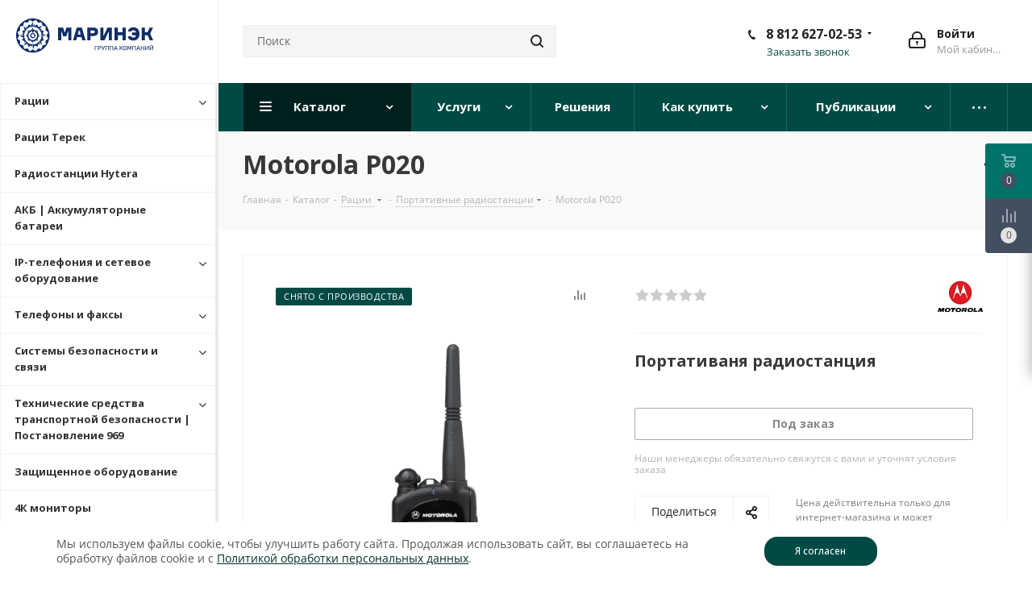

--- FILE ---
content_type: text/html; charset=UTF-8
request_url: https://landcomm.ru/catalog/kupit-raciyu/motorola-p020/
body_size: 51751
content:
<!DOCTYPE html>
<html xmlns="http://www.w3.org/1999/xhtml" xml:lang="ru" lang="ru" >
<head><link rel="canonical" href="https://landcomm.ru/catalog/kupit-raciyu/motorola-p020/" />
	<title>Купить портативную рацию Motorola P020 в Санкт-Петербурге и Москве, доставка по России</title>
	<meta name="viewport" content="initial-scale=1.0, width=device-width" />
	<meta name="HandheldFriendly" content="true" />
	<meta name="yes" content="yes" />
	<meta name="apple-mobile-web-app-status-bar-style" content="black" />
	<meta name="SKYPE_TOOLBAR" content="SKYPE_TOOLBAR_PARSER_COMPATIBLE" />
	<meta http-equiv="Content-Type" content="text/html; charset=UTF-8" />
<meta name="keywords" content="купить рация радиостанция Motorola P020 портативная носимая магазин цена" />
<meta name="description" content="Всегда в наличии портативные радиостанции: цены, описания, фото. Купить рацию Motorola P020 в Интернет-магазине Маринэк." />

<link href="/bitrix/js/main/core/css/core.min.css?17065521072235" rel="stylesheet" />



<link href="https://fonts.googleapis.com/css?family=Open+Sans:300italic,400italic,600italic,700italic,800italic,400,300,500,600,700,800&subset=latin,cyrillic-ext"  rel="stylesheet" />
<link href="/bitrix/js/ui/fonts/opensans/ui.font.opensans.min.css?16642066431861"  rel="stylesheet" />
<link href="/bitrix/js/main/popup/dist/main.popup.bundle.min.css?170655469419551"  rel="stylesheet" />
<link href="/bitrix/templates/aspro_next/components/bitrix/catalog/main/style.css?168898053710937"  rel="stylesheet" />
<link href="/bitrix/components/redsign/grupper.list/templates/.default/style.css?1664206646755"  rel="stylesheet" />
<link href="/bitrix/templates/aspro_next/vendor/css/bootstrap.min.css?1706555656100867"  data-template-style="true"  rel="stylesheet" />
<link href="/bitrix/templates/aspro_next/css/jquery.fancybox.min.css?17065548943024"  data-template-style="true"  rel="stylesheet" />
<link href="/bitrix/templates/aspro_next/css/styles.min.css?1706551838114020"  data-template-style="true"  rel="stylesheet" />
<link href="/bitrix/templates/aspro_next/css/animation/animation_ext.css?17065534591761"  data-template-style="true"  rel="stylesheet" />
<link href="/bitrix/templates/aspro_next/vendor/css/footable.standalone.min.css?170620811221498"  data-template-style="true"  rel="stylesheet" />
<link href="/bitrix/templates/aspro_next/css/blocks/blocks.min.css?16642067001641"  data-template-style="true"  rel="stylesheet" />
<link href="/bitrix/templates/aspro_next/ajax/ajax.min.css?1664206700247"  data-template-style="true"  rel="stylesheet" />
<link href="/bitrix/templates/aspro_next/css/jquery.mCustomScrollbar.min.css?170619421744318"  data-template-style="true"  rel="stylesheet" />
<link href="/bitrix/templates/aspro_next/styles.css?176837866213880"  data-template-style="true"  rel="stylesheet" />
<link href="/bitrix/templates/aspro_next/template_styles.css?1768380226593236"  data-template-style="true"  rel="stylesheet" />
<link href="/bitrix/templates/aspro_next/css/media.min.css?1706470071158430"  data-template-style="true"  rel="stylesheet" />
<link href="/bitrix/templates/aspro_next/vendor/fonts/font-awesome/css/font-awesome.min.css?170655479436111"  data-template-style="true"  rel="stylesheet" />
<link href="/bitrix/templates/aspro_next/css/print.min.css?170646503920177"  data-template-style="true"  rel="stylesheet" />
<link href="/bitrix/templates/aspro_next/themes/custom_s1/theme.min.css?176701453444773"  data-template-style="true"  rel="stylesheet" />
<link href="/bitrix/templates/aspro_next/bg_color/light/bgcolors.min.css?166420670054"  data-template-style="true"  rel="stylesheet" />
<link href="/bitrix/templates/aspro_next/css/width-4.min.css?16642067002731"  data-template-style="true"  rel="stylesheet" />
<link href="/bitrix/templates/aspro_next/css/font-1.min.css?16642067004086"  data-template-style="true"  rel="stylesheet" />
<link href="/bitrix/templates/aspro_next/css/custom.css?17683797157871"  data-template-style="true"  rel="stylesheet" />
<script>if(!window.BX)window.BX={};if(!window.BX.message)window.BX.message=function(mess){if(typeof mess==='object'){for(let i in mess) {BX.message[i]=mess[i];} return true;}};</script>
<script>(window.BX||top.BX).message({'JS_CORE_LOADING':'Загрузка...','JS_CORE_NO_DATA':'- Нет данных -','JS_CORE_WINDOW_CLOSE':'Закрыть','JS_CORE_WINDOW_EXPAND':'Развернуть','JS_CORE_WINDOW_NARROW':'Свернуть в окно','JS_CORE_WINDOW_SAVE':'Сохранить','JS_CORE_WINDOW_CANCEL':'Отменить','JS_CORE_WINDOW_CONTINUE':'Продолжить','JS_CORE_H':'ч','JS_CORE_M':'м','JS_CORE_S':'с','JSADM_AI_HIDE_EXTRA':'Скрыть лишние','JSADM_AI_ALL_NOTIF':'Показать все','JSADM_AUTH_REQ':'Требуется авторизация!','JS_CORE_WINDOW_AUTH':'Войти','JS_CORE_IMAGE_FULL':'Полный размер'});</script>

<script src="/bitrix/js/main/core/core.min.js?1664206641252095"></script>

<script>BX.setJSList(['/bitrix/js/main/core/core_ajax.js','/bitrix/js/main/core/core_promise.js','/bitrix/js/main/polyfill/promise/js/promise.js','/bitrix/js/main/loadext/loadext.js','/bitrix/js/main/loadext/extension.js','/bitrix/js/main/polyfill/promise/js/promise.js','/bitrix/js/main/polyfill/find/js/find.js','/bitrix/js/main/polyfill/includes/js/includes.js','/bitrix/js/main/polyfill/matches/js/matches.js','/bitrix/js/ui/polyfill/closest/js/closest.js','/bitrix/js/main/polyfill/fill/main.polyfill.fill.js','/bitrix/js/main/polyfill/find/js/find.js','/bitrix/js/main/polyfill/matches/js/matches.js','/bitrix/js/main/polyfill/core/dist/polyfill.bundle.js','/bitrix/js/main/core/core.js','/bitrix/js/main/polyfill/intersectionobserver/js/intersectionobserver.js','/bitrix/js/main/lazyload/dist/lazyload.bundle.js','/bitrix/js/main/polyfill/core/dist/polyfill.bundle.js','/bitrix/js/main/parambag/dist/parambag.bundle.js']);
BX.setCSSList(['/bitrix/js/main/core/css/core.css','/bitrix/js/main/lazyload/dist/lazyload.bundle.css','/bitrix/js/main/parambag/dist/parambag.bundle.css']);</script>
<script>(window.BX||top.BX).message({'LANGUAGE_ID':'ru','FORMAT_DATE':'DD.MM.YYYY','FORMAT_DATETIME':'DD.MM.YYYY HH:MI:SS','COOKIE_PREFIX':'BITRIX_SM','SERVER_TZ_OFFSET':'10800','SITE_ID':'s1','SITE_DIR':'/','USER_ID':'','SERVER_TIME':'1768966186','USER_TZ_OFFSET':'0','USER_TZ_AUTO':'Y','bitrix_sessid':'2ae65d3a559dd1211ee634b382c4b32a'});</script>


<script src="/bitrix/js/main/core/core_ls.min.js?16642066417365"></script>
<script src="/bitrix/js/main/jquery/jquery-2.1.3.min.min.js?166420664184283"></script>
<script src="/bitrix/js/main/ajax.min.js?166420664122194"></script>
<script src="/bitrix/js/main/popup/dist/main.popup.bundle.min.js?166420664158041"></script>
<script src="/bitrix/js/currency/core_currency.min.js?16642066431854"></script>
<script>BX.setJSList(['/bitrix/templates/aspro_next/components/bitrix/catalog/main/script.js','/bitrix/templates/aspro_next/components/bitrix/catalog.element/main/script.js','/bitrix/templates/aspro_next/components/bitrix/catalog.bigdata.products/main_new/script.js','/bitrix/templates/aspro_next/js/jquery.history.js','/bitrix/templates/aspro_next/js/observer.js','/bitrix/templates/aspro_next/js/jquery.actual.min.js','/bitrix/templates/aspro_next/vendor/js/jquery.bxslider.js','/bitrix/templates/aspro_next/js/jqModal.js','/bitrix/templates/aspro_next/vendor/js/bootstrap.js','/bitrix/templates/aspro_next/vendor/js/jquery.appear.js','/bitrix/templates/aspro_next/js/browser.js','/bitrix/templates/aspro_next/js/jquery.fancybox.js','/bitrix/templates/aspro_next/js/jquery.flexslider.js','/bitrix/templates/aspro_next/vendor/js/moment.min.js','/bitrix/templates/aspro_next/vendor/js/footable.js','/bitrix/templates/aspro_next/vendor/js/jquery.menu-aim.js','/bitrix/templates/aspro_next/vendor/js/velocity/velocity.js','/bitrix/templates/aspro_next/vendor/js/velocity/velocity.ui.js','/bitrix/templates/aspro_next/vendor/js/lazysizes.min.js','/bitrix/templates/aspro_next/js/jquery.validate.min.js','/bitrix/templates/aspro_next/js/jquery.inputmask.bundle.min.js','/bitrix/templates/aspro_next/js/jquery.uniform.min.js','/bitrix/templates/aspro_next/js/jquery.easing.1.3.js','/bitrix/templates/aspro_next/js/equalize.min.js','/bitrix/templates/aspro_next/js/jquery.alphanumeric.js','/bitrix/templates/aspro_next/js/jquery.cookie.js','/bitrix/templates/aspro_next/js/jquery.plugin.min.js','/bitrix/templates/aspro_next/js/jquery.countdown.min.js','/bitrix/templates/aspro_next/js/jquery.countdown-ru.js','/bitrix/templates/aspro_next/js/jquery.ikSelect.js','/bitrix/templates/aspro_next/js/jquery.mobile.custom.touch.min.js','/bitrix/templates/aspro_next/js/jquery.dotdotdot.js','/bitrix/templates/aspro_next/js/rating_likes.js','/bitrix/templates/aspro_next/js/blocks/blocks.js','/bitrix/templates/aspro_next/js/video_banner.js','/bitrix/templates/aspro_next/js/main.js','/bitrix/templates/aspro_next/js/jquery.mCustomScrollbar.min.js','/bitrix/templates/aspro_next/components/bitrix/menu/sidebar_menu/script.js','/bitrix/components/bitrix/search.title/script.js','/bitrix/templates/aspro_next/components/bitrix/search.title/corp/script.js','/bitrix/templates/aspro_next/components/bitrix/search.title/fixed/script.js','/bitrix/templates/aspro_next/js/custom.js']);</script>
<script>
					(function () {
						"use strict";

						var counter = function ()
						{
							var cookie = (function (name) {
								var parts = ("; " + document.cookie).split("; " + name + "=");
								if (parts.length == 2) {
									try {return JSON.parse(decodeURIComponent(parts.pop().split(";").shift()));}
									catch (e) {}
								}
							})("BITRIX_CONVERSION_CONTEXT_s1");

							if (cookie && cookie.EXPIRE >= BX.message("SERVER_TIME"))
								return;

							var request = new XMLHttpRequest();
							request.open("POST", "/bitrix/tools/conversion/ajax_counter.php", true);
							request.setRequestHeader("Content-type", "application/x-www-form-urlencoded");
							request.send(
								"SITE_ID="+encodeURIComponent("s1")+
								"&sessid="+encodeURIComponent(BX.bitrix_sessid())+
								"&HTTP_REFERER="+encodeURIComponent(document.referrer)
							);
						};

						if (window.frameRequestStart === true)
							BX.addCustomEvent("onFrameDataReceived", counter);
						else
							BX.ready(counter);
					})();
				</script>
<script>BX.message({'PHONE':'Телефон','FAST_VIEW':'Быстрый просмотр','TABLES_SIZE_TITLE':'Подбор размера','SOCIAL':'Социальные сети','DESCRIPTION':'Описание магазина','ITEMS':'Товары','LOGO':'Логотип','REGISTER_INCLUDE_AREA':'Текст о регистрации','AUTH_INCLUDE_AREA':'Текст об авторизации','FRONT_IMG':'Изображение компании','EMPTY_CART':'пуста','CATALOG_VIEW_MORE':'... Показать все','CATALOG_VIEW_LESS':'... Свернуть','JS_REQUIRED':'Заполните это поле','JS_FORMAT':'Неверный формат','JS_FILE_EXT':'Недопустимое расширение файла','JS_PASSWORD_COPY':'Пароли не совпадают','JS_PASSWORD_LENGTH':'Минимум 6 символов','JS_ERROR':'Неверно заполнено поле','JS_FILE_SIZE':'Максимальный размер 5мб','JS_FILE_BUTTON_NAME':'Выберите файл','JS_FILE_DEFAULT':'Файл не найден','JS_DATE':'Некорректная дата','JS_DATETIME':'Некорректная дата/время','JS_REQUIRED_LICENSES':'Согласитесь с условиями','LICENSE_PROP':'Согласие на обработку персональных данных','LOGIN_LEN':'Введите минимум {0} символа','FANCY_CLOSE':'Закрыть','FANCY_NEXT':'Следующий','FANCY_PREV':'Предыдущий','TOP_AUTH_REGISTER':'Регистрация','CALLBACK':'Заказать звонок','S_CALLBACK':'Заказать звонок','UNTIL_AKC':'До конца акции','TITLE_QUANTITY_BLOCK':'Остаток','TITLE_QUANTITY':'шт.','TOTAL_SUMM_ITEM':'Общая стоимость ','SUBSCRIBE_SUCCESS':'Вы успешно подписались','RECAPTCHA_TEXT':'Подтвердите, что вы не робот','JS_RECAPTCHA_ERROR':'Пройдите проверку','COUNTDOWN_SEC':'сек.','COUNTDOWN_MIN':'мин.','COUNTDOWN_HOUR':'час.','COUNTDOWN_DAY0':'дней','COUNTDOWN_DAY1':'день','COUNTDOWN_DAY2':'дня','COUNTDOWN_WEAK0':'Недель','COUNTDOWN_WEAK1':'Неделя','COUNTDOWN_WEAK2':'Недели','COUNTDOWN_MONTH0':'Месяцев','COUNTDOWN_MONTH1':'Месяц','COUNTDOWN_MONTH2':'Месяца','COUNTDOWN_YEAR0':'Лет','COUNTDOWN_YEAR1':'Год','COUNTDOWN_YEAR2':'Года','CATALOG_PARTIAL_BASKET_PROPERTIES_ERROR':'Заполнены не все свойства у добавляемого товара','CATALOG_EMPTY_BASKET_PROPERTIES_ERROR':'Выберите свойства товара, добавляемые в корзину в параметрах компонента','CATALOG_ELEMENT_NOT_FOUND':'Элемент не найден','ERROR_ADD2BASKET':'Ошибка добавления товара в корзину','CATALOG_SUCCESSFUL_ADD_TO_BASKET':'Успешное добавление товара в корзину','ERROR_BASKET_TITLE':'Ошибка корзины','ERROR_BASKET_PROP_TITLE':'Выберите свойства, добавляемые в корзину','ERROR_BASKET_BUTTON':'Выбрать','BASKET_TOP':'Корзина в шапке','ERROR_ADD_DELAY_ITEM':'Ошибка отложенной корзины','VIEWED_TITLE':'Ранее вы смотрели','VIEWED_BEFORE':'Ранее вы смотрели','BEST_TITLE':'Лучшие предложения','CT_BST_SEARCH_BUTTON':'Поиск','CT_BST_SEARCH2_BUTTON':'Найти','BASKET_PRINT_BUTTON':'Распечатать','BASKET_CLEAR_ALL_BUTTON':'Очистить','BASKET_QUICK_ORDER_BUTTON':'Быстрый заказ','BASKET_CONTINUE_BUTTON':'Продолжить покупки','BASKET_ORDER_BUTTON':'Оформить заказ','SHARE_BUTTON':'Поделиться','BASKET_CHANGE_TITLE':'Ваш заказ','BASKET_CHANGE_LINK':'Изменить','MORE_INFO_SKU':'Подробнее','MORE_BUY_SKU':'Купить','FROM':'от','TITLE_BLOCK_VIEWED_NAME':'Ранее вы смотрели','T_BASKET':'Корзина','FILTER_EXPAND_VALUES':'Показать все','FILTER_HIDE_VALUES':'Свернуть','FULL_ORDER':'Полный заказ','CUSTOM_COLOR_CHOOSE':'Выбрать','CUSTOM_COLOR_CANCEL':'Отмена','S_MOBILE_MENU':'Меню','NEXT_T_MENU_BACK':'Назад','NEXT_T_MENU_CALLBACK':'Обратная связь','NEXT_T_MENU_CONTACTS_TITLE':'Будьте на связи','SEARCH_TITLE':'Поиск','SOCIAL_TITLE':'Оставайтесь на связи','HEADER_SCHEDULE':'Время работы','SEO_TEXT':'SEO описание','COMPANY_IMG':'Картинка компании','COMPANY_TEXT':'Описание компании','CONFIG_SAVE_SUCCESS':'Настройки сохранены','CONFIG_SAVE_FAIL':'Ошибка сохранения настроек','ITEM_ECONOMY':'Экономия','ITEM_ARTICLE':'Артикул: ','JS_FORMAT_ORDER':'имеет неверный формат','JS_BASKET_COUNT_TITLE':'В корзине товаров на SUMM','POPUP_VIDEO':'Видео','POPUP_GIFT_TEXT':'Нашли что-то особенное? Намекните другу о подарке!','ORDER_FIO_LABEL':'Ф.И.О.','ORDER_PHONE_LABEL':'Телефон','ORDER_REGISTER_BUTTON':'Регистрация'})</script>
<script>window.lazySizesConfig = window.lazySizesConfig || {};lazySizesConfig.loadMode = 2;lazySizesConfig.expand = 100;lazySizesConfig.expFactor = 1;lazySizesConfig.hFac = 0.1;</script>
<link rel="shortcut icon" href="/favicon.ico" type="image/x-icon" />
<link rel="apple-touch-icon" sizes="180x180" href="/upload/CNext/b94/b94ba87580694a384c56090f380d0b00.png" />
<meta property="og:description" content="
	Приемопередатчик.
	Аккумулятор NiMH.
	Крепление на пояс.
	Антенна.
	Техническое описание.
	Зарядное устройство 16-ти часовое.
	Наушник с микрофоном с переключением передача / VOX.
" />
<meta property="og:image" content="https://landcomm.ru:443/upload/iblock/31d/31d42803e6eb750d964c750ea5143941.gif" />
<link rel="image_src" href="https://landcomm.ru:443/upload/iblock/31d/31d42803e6eb750d964c750ea5143941.gif"  />
<meta property="og:title" content="Купить портативную рацию Motorola P020 в Санкт-Петербурге и Москве, доставка по России" />
<meta property="og:type" content="website" />
<meta property="og:url" content="https://landcomm.ru:443/catalog/kupit-raciyu/motorola-p020/" />



<script  src="/bitrix/cache/js/s1/aspro_next/template_0ab8a9687ebb1b3c489432eeb4f4721e/template_0ab8a9687ebb1b3c489432eeb4f4721e_v1.js?1762786728793057"></script>
<script  src="/bitrix/cache/js/s1/aspro_next/page_bee773982430c70c7c9f0f3a8a6e68e6/page_bee773982430c70c7c9f0f3a8a6e68e6_v1.js?1762786732127534"></script>
<script>var _ba = _ba || []; _ba.push(["aid", "c782017b1936acddd8b10f99d355b5ee"]); _ba.push(["host", "landcomm.ru"]); _ba.push(["ad[ct][item]", "[base64]"]);_ba.push(["ad[ct][user_id]", function(){return BX.message("USER_ID") ? BX.message("USER_ID") : 0;}]);_ba.push(["ad[ct][recommendation]", function() {var rcmId = "";var cookieValue = BX.getCookie("BITRIX_SM_RCM_PRODUCT_LOG");var productId = 6690;var cItems = [];var cItem;if (cookieValue){cItems = cookieValue.split(".");}var i = cItems.length;while (i--){cItem = cItems[i].split("-");if (cItem[0] == productId){rcmId = cItem[1];break;}}return rcmId;}]);_ba.push(["ad[ct][v]", "2"]);(function() {var ba = document.createElement("script"); ba.type = "text/javascript"; ba.async = true;ba.src = (document.location.protocol == "https:" ? "https://" : "http://") + "bitrix.info/ba.js";var s = document.getElementsByTagName("script")[0];s.parentNode.insertBefore(ba, s);})();</script>


				<!-- Carrot quest BEGIN -->
		<script>
			!function(){function t(t,e){return function(){window.carrotquestasync.push(t,arguments)}}if("undefined"==typeof carrotquest){var e=document.createElement("script");e.type="text/javascript",e.async=!0,e.src="//cdn.carrotquest.app/api.min.js",document.getElementsByTagName("head")[0].appendChild(e),window.carrotquest={},window.carrotquestasync=[],carrotquest.settings={};for(var n=["connect","track","identify","auth","oth","onReady","addCallback","removeCallback","trackMessageInteraction"],a=0;a<n.length;a++)carrotquest[n[a]]=t(n[a])}}(),carrotquest.connect("45605-31cb0fa40adca5a8d517656722");
		</script>
		<!-- Carrot quest END -->

<meta name="yandex-verification" content="a50f19bbb8008a3a" />
<meta name="google-site-verification" content="-BG0bjPvUO8Nf-cC3hq-wCihAIaH5F16arBHd0Z6Hhk" />


</head>
<body class="site_s1
 fill_bg_n " id="main">
	<div id="panel"></div>
	
	
				<!--'start_frame_cache_basketitems-component-block'-->												<div id="ajax_basket"></div>
					<!--'end_frame_cache_basketitems-component-block'-->				<script src="/bitrix/templates/aspro_next/js/setTheme.php?site_id=s1&site_dir=/" data-skip-moving="true"></script>
		<script>
					window.onload=function(){
				window.dataLayer = window.dataLayer || [];
			}
				BX.message({'MIN_ORDER_PRICE_TEXT':'<b>Минимальная сумма заказа #PRICE#<\/b><br/>Пожалуйста, добавьте еще товаров в корзину','LICENSES_TEXT':'Я согласен на <a href=\"/include/PDn.pdf\" target=\"_blank\">обработку персональных данных<\/a><br>\nЯ ознакомлен с <a href=\"/include/PD_landcomm.pdf\" target=\"_blank\">политикой конфиденциальности<\/a>'});

		var arNextOptions = ({
			"SITE_DIR" : "/",
			"SITE_ID" : "s1",
			"SITE_ADDRESS" : "landcomm.ru",
			"FORM" : ({
				"ASK_FORM_ID" : "ASK",
				"SERVICES_FORM_ID" : "SERVICES",
				"FEEDBACK_FORM_ID" : "FEEDBACK",
				"CALLBACK_FORM_ID" : "CALLBACK",
				"RESUME_FORM_ID" : "RESUME",
				"TOORDER_FORM_ID" : "TOORDER"
			}),
			"PAGES" : ({
				"FRONT_PAGE" : "",
				"BASKET_PAGE" : "",
				"ORDER_PAGE" : "",
				"PERSONAL_PAGE" : "",
				"CATALOG_PAGE" : "1",
				"CATALOG_PAGE_URL" : "/catalog/",
				"BASKET_PAGE_URL" : "/basket/",
			}),
			"PRICES" : ({
				"MIN_PRICE" : "1",
			}),
			"THEME" : ({
				'THEME_SWITCHER' : 'N',
				'BASE_COLOR' : 'CUSTOM',
				'BASE_COLOR_CUSTOM' : '004a44',
				'TOP_MENU' : '',
				'TOP_MENU_FIXED' : 'Y',
				'COLORED_LOGO' : 'N',
				'SIDE_MENU' : 'LEFT',
				'SCROLLTOTOP_TYPE' : 'ROUND_COLOR',
				'SCROLLTOTOP_POSITION' : 'PADDING',
				'USE_LAZY_LOAD' : 'Y',
				'CAPTCHA_FORM_TYPE' : '',
				'ONE_CLICK_BUY_CAPTCHA' : 'Y',
				'PHONE_MASK' : '+7 (999) 999-99-99',
				'VALIDATE_PHONE_MASK' : '^[+][0-9] [(][0-9]{3}[)] [0-9]{3}[-][0-9]{2}[-][0-9]{2}$',
				'DATE_MASK' : 'd.m.y',
				'DATE_PLACEHOLDER' : 'дд.мм.гггг',
				'VALIDATE_DATE_MASK' : '^[0-9]{1,2}\.[0-9]{1,2}\.[0-9]{4}$',
				'DATETIME_MASK' : 'd.m.y h:s',
				'DATETIME_PLACEHOLDER' : 'дд.мм.гггг чч:мм',
				'VALIDATE_DATETIME_MASK' : '^[0-9]{1,2}\.[0-9]{1,2}\.[0-9]{4} [0-9]{1,2}\:[0-9]{1,2}$',
				'VALIDATE_FILE_EXT' : 'png|jpg|jpeg|gif|doc|docx|xls|xlsx|txt|pdf|odt|rtf',
				'BANNER_WIDTH' : '',
				'BIGBANNER_ANIMATIONTYPE' : 'SLIDE_HORIZONTAL',
				'BIGBANNER_SLIDESSHOWSPEED' : '5000',
				'BIGBANNER_ANIMATIONSPEED' : '600',
				'PARTNERSBANNER_SLIDESSHOWSPEED' : '5000',
				'PARTNERSBANNER_ANIMATIONSPEED' : '600',
				'ORDER_BASKET_VIEW' : 'FLY',
				'SHOW_BASKET_ONADDTOCART' : 'N',
				'SHOW_BASKET_PRINT' : 'N',
				"SHOW_ONECLICKBUY_ON_BASKET_PAGE" : 'N',
				'SHOW_LICENCE' : 'Y',
				'LICENCE_CHECKED' : 'N',
				'LOGIN_EQUAL_EMAIL' : 'Y',
				'PERSONAL_ONEFIO' : 'Y',
				'SHOW_TOTAL_SUMM' : 'N',
				'SHOW_TOTAL_SUMM_TYPE' : 'CHANGE',
				'CHANGE_TITLE_ITEM' : 'N',
				'DISCOUNT_PRICE' : '',
				'STORES' : '',
				'STORES_SOURCE' : 'IBLOCK',
				'TYPE_SKU' : 'TYPE_1',
				'MENU_POSITION' : 'LINE',
				'MENU_TYPE_VIEW' : 'HOVER',
				'DETAIL_PICTURE_MODE' : 'POPUP',
				'PAGE_WIDTH' : '4',
				'PAGE_CONTACTS' : '4',
				'HEADER_TYPE' : '3',
				'REGIONALITY_SEARCH_ROW' : 'N',
				'HEADER_TOP_LINE' : '',
				'HEADER_FIXED' : '2',
				'HEADER_MOBILE' : '2',
				'HEADER_MOBILE_MENU' : '1',
				'HEADER_MOBILE_MENU_SHOW_TYPE' : '',
				'TYPE_SEARCH' : 'fixed',
				'PAGE_TITLE' : '3',
				'INDEX_TYPE' : 'index1',
				'FOOTER_TYPE' : '1',
				'PRINT_BUTTON' : 'N',
				'EXPRESSION_FOR_PRINT_PAGE' : 'Версия для печати',
				'EXPRESSION_FOR_FAST_VIEW' : 'Быстрый просмотр',
				'FILTER_VIEW' : 'VERTICAL',
				'YA_GOALS' : 'Y',
				'YA_COUNTER_ID' : '23686240',
				'USE_FORMS_GOALS' : 'COMMON',
				'USE_SALE_GOALS' : '',
				'USE_DEBUG_GOALS' : 'N',
				'SHOW_HEADER_GOODS' : 'Y',
				'INSTAGRAMM_INDEX' : 'N',
				'USE_PHONE_AUTH': 'N',
				'MOBILE_CATALOG_LIST_ELEMENTS_COMPACT': 'Y',
				'NLO_MENU': 'Y',
			}),
			"PRESETS": [{'ID':'968','TITLE':'Тип 1','DESCRIPTION':'','IMG':'/bitrix/images/aspro.next/themes/preset968_1544181424.png','OPTIONS':{'THEME_SWITCHER':'Y','BASE_COLOR':'9','BASE_COLOR_CUSTOM':'1976d2','SHOW_BG_BLOCK':'N','COLORED_LOGO':'Y','PAGE_WIDTH':'3','FONT_STYLE':'2','MENU_COLOR':'COLORED','LEFT_BLOCK':'1','SIDE_MENU':'LEFT','H1_STYLE':'2','TYPE_SEARCH':'fixed','PAGE_TITLE':'1','HOVER_TYPE_IMG':'shine','SHOW_LICENCE':'Y','MAX_DEPTH_MENU':'3','HIDE_SITE_NAME_TITLE':'Y','SHOW_CALLBACK':'Y','PRINT_BUTTON':'N','USE_GOOGLE_RECAPTCHA':'N','GOOGLE_RECAPTCHA_SHOW_LOGO':'Y','HIDDEN_CAPTCHA':'Y','INSTAGRAMM_WIDE_BLOCK':'N','BIGBANNER_HIDEONNARROW':'N','INDEX_TYPE':{'VALUE':'index1','SUB_PARAMS':{'TIZERS':'Y','CATALOG_SECTIONS':'Y','CATALOG_TAB':'Y','MIDDLE_ADV':'Y','SALE':'Y','BLOG':'Y','BOTTOM_BANNERS':'Y','COMPANY_TEXT':'Y','BRANDS':'Y','INSTAGRAMM':'Y'}},'FRONT_PAGE_BRANDS':'brands_slider','FRONT_PAGE_SECTIONS':'front_sections_only','TOP_MENU_FIXED':'Y','HEADER_TYPE':'1','USE_REGIONALITY':'Y','FILTER_VIEW':'COMPACT','SEARCH_VIEW_TYPE':'with_filter','USE_FAST_VIEW_PAGE_DETAIL':'fast_view_1','SHOW_TOTAL_SUMM':'Y','CHANGE_TITLE_ITEM':'N','VIEW_TYPE_HIGHLOAD_PROP':'N','SHOW_HEADER_GOODS':'Y','SEARCH_HIDE_NOT_AVAILABLE':'N','LEFT_BLOCK_CATALOG_ICONS':'N','SHOW_CATALOG_SECTIONS_ICONS':'Y','LEFT_BLOCK_CATALOG_DETAIL':'Y','CATALOG_COMPARE':'Y','CATALOG_PAGE_DETAIL':'element_1','SHOW_BREADCRUMBS_CATALOG_SUBSECTIONS':'Y','SHOW_BREADCRUMBS_CATALOG_CHAIN':'H1','TYPE_SKU':'TYPE_1','DETAIL_PICTURE_MODE':'POPUP','MENU_POSITION':'LINE','MENU_TYPE_VIEW':'HOVER','VIEWED_TYPE':'LOCAL','VIEWED_TEMPLATE':'HORIZONTAL','USE_WORD_EXPRESSION':'Y','ORDER_BASKET_VIEW':'FLY','ORDER_BASKET_COLOR':'DARK','SHOW_BASKET_ONADDTOCART':'Y','SHOW_BASKET_PRINT':'Y','SHOW_BASKET_ON_PAGES':'N','USE_PRODUCT_QUANTITY_LIST':'Y','USE_PRODUCT_QUANTITY_DETAIL':'Y','ONE_CLICK_BUY_CAPTCHA':'N','SHOW_ONECLICKBUY_ON_BASKET_PAGE':'Y','ONECLICKBUY_SHOW_DELIVERY_NOTE':'N','PAGE_CONTACTS':'3','CONTACTS_USE_FEEDBACK':'Y','CONTACTS_USE_MAP':'Y','BLOG_PAGE':'list_elements_2','PROJECTS_PAGE':'list_elements_2','NEWS_PAGE':'list_elements_3','STAFF_PAGE':'list_elements_1','PARTNERS_PAGE':'list_elements_3','PARTNERS_PAGE_DETAIL':'element_4','VACANCY_PAGE':'list_elements_1','LICENSES_PAGE':'list_elements_2','FOOTER_TYPE':'4','ADV_TOP_HEADER':'N','ADV_TOP_UNDERHEADER':'N','ADV_SIDE':'Y','ADV_CONTENT_TOP':'N','ADV_CONTENT_BOTTOM':'N','ADV_FOOTER':'N','HEADER_MOBILE_FIXED':'Y','HEADER_MOBILE':'1','HEADER_MOBILE_MENU':'1','HEADER_MOBILE_MENU_OPEN':'1','PERSONAL_ONEFIO':'Y','LOGIN_EQUAL_EMAIL':'Y','YA_GOALS':'N','YANDEX_ECOMERCE':'N','GOOGLE_ECOMERCE':'N'}},{'ID':'221','TITLE':'Тип 2','DESCRIPTION':'','IMG':'/bitrix/images/aspro.next/themes/preset221_1544181431.png','OPTIONS':{'THEME_SWITCHER':'Y','BASE_COLOR':'11','BASE_COLOR_CUSTOM':'107bb1','SHOW_BG_BLOCK':'N','COLORED_LOGO':'Y','PAGE_WIDTH':'2','FONT_STYLE':'8','MENU_COLOR':'LIGHT','LEFT_BLOCK':'2','SIDE_MENU':'LEFT','H1_STYLE':'2','TYPE_SEARCH':'fixed','PAGE_TITLE':'1','HOVER_TYPE_IMG':'shine','SHOW_LICENCE':'Y','MAX_DEPTH_MENU':'4','HIDE_SITE_NAME_TITLE':'Y','SHOW_CALLBACK':'Y','PRINT_BUTTON':'N','USE_GOOGLE_RECAPTCHA':'N','GOOGLE_RECAPTCHA_SHOW_LOGO':'Y','HIDDEN_CAPTCHA':'Y','INSTAGRAMM_WIDE_BLOCK':'N','BIGBANNER_HIDEONNARROW':'N','INDEX_TYPE':{'VALUE':'index3','SUB_PARAMS':{'TOP_ADV_BOTTOM_BANNER':'Y','FLOAT_BANNER':'Y','CATALOG_SECTIONS':'Y','CATALOG_TAB':'Y','TIZERS':'Y','SALE':'Y','BOTTOM_BANNERS':'Y','COMPANY_TEXT':'Y','BRANDS':'Y','INSTAGRAMM':'N'}},'FRONT_PAGE_BRANDS':'brands_slider','FRONT_PAGE_SECTIONS':'front_sections_with_childs','TOP_MENU_FIXED':'Y','HEADER_TYPE':'2','USE_REGIONALITY':'Y','FILTER_VIEW':'VERTICAL','SEARCH_VIEW_TYPE':'with_filter','USE_FAST_VIEW_PAGE_DETAIL':'fast_view_1','SHOW_TOTAL_SUMM':'Y','CHANGE_TITLE_ITEM':'N','VIEW_TYPE_HIGHLOAD_PROP':'N','SHOW_HEADER_GOODS':'Y','SEARCH_HIDE_NOT_AVAILABLE':'N','LEFT_BLOCK_CATALOG_ICONS':'N','SHOW_CATALOG_SECTIONS_ICONS':'Y','LEFT_BLOCK_CATALOG_DETAIL':'Y','CATALOG_COMPARE':'Y','CATALOG_PAGE_DETAIL':'element_3','SHOW_BREADCRUMBS_CATALOG_SUBSECTIONS':'Y','SHOW_BREADCRUMBS_CATALOG_CHAIN':'H1','TYPE_SKU':'TYPE_1','DETAIL_PICTURE_MODE':'POPUP','MENU_POSITION':'LINE','MENU_TYPE_VIEW':'HOVER','VIEWED_TYPE':'LOCAL','VIEWED_TEMPLATE':'HORIZONTAL','USE_WORD_EXPRESSION':'Y','ORDER_BASKET_VIEW':'NORMAL','ORDER_BASKET_COLOR':'DARK','SHOW_BASKET_ONADDTOCART':'Y','SHOW_BASKET_PRINT':'Y','SHOW_BASKET_ON_PAGES':'N','USE_PRODUCT_QUANTITY_LIST':'Y','USE_PRODUCT_QUANTITY_DETAIL':'Y','ONE_CLICK_BUY_CAPTCHA':'N','SHOW_ONECLICKBUY_ON_BASKET_PAGE':'Y','ONECLICKBUY_SHOW_DELIVERY_NOTE':'N','PAGE_CONTACTS':'3','CONTACTS_USE_FEEDBACK':'Y','CONTACTS_USE_MAP':'Y','BLOG_PAGE':'list_elements_2','PROJECTS_PAGE':'list_elements_2','NEWS_PAGE':'list_elements_3','STAFF_PAGE':'list_elements_1','PARTNERS_PAGE':'list_elements_3','PARTNERS_PAGE_DETAIL':'element_4','VACANCY_PAGE':'list_elements_1','LICENSES_PAGE':'list_elements_2','FOOTER_TYPE':'1','ADV_TOP_HEADER':'N','ADV_TOP_UNDERHEADER':'N','ADV_SIDE':'Y','ADV_CONTENT_TOP':'N','ADV_CONTENT_BOTTOM':'N','ADV_FOOTER':'N','HEADER_MOBILE_FIXED':'Y','HEADER_MOBILE':'1','HEADER_MOBILE_MENU':'1','HEADER_MOBILE_MENU_OPEN':'1','PERSONAL_ONEFIO':'Y','LOGIN_EQUAL_EMAIL':'Y','YA_GOALS':'N','YANDEX_ECOMERCE':'N','GOOGLE_ECOMERCE':'N'}},{'ID':'215','TITLE':'Тип 3','DESCRIPTION':'','IMG':'/bitrix/images/aspro.next/themes/preset215_1544181438.png','OPTIONS':{'THEME_SWITCHER':'Y','BASE_COLOR':'16','BASE_COLOR_CUSTOM':'188b30','SHOW_BG_BLOCK':'N','COLORED_LOGO':'Y','PAGE_WIDTH':'3','FONT_STYLE':'8','MENU_COLOR':'LIGHT','LEFT_BLOCK':'3','SIDE_MENU':'LEFT','H1_STYLE':'2','TYPE_SEARCH':'fixed','PAGE_TITLE':'1','HOVER_TYPE_IMG':'shine','SHOW_LICENCE':'Y','MAX_DEPTH_MENU':'4','HIDE_SITE_NAME_TITLE':'Y','SHOW_CALLBACK':'Y','PRINT_BUTTON':'N','USE_GOOGLE_RECAPTCHA':'N','GOOGLE_RECAPTCHA_SHOW_LOGO':'Y','HIDDEN_CAPTCHA':'Y','INSTAGRAMM_WIDE_BLOCK':'N','BIGBANNER_HIDEONNARROW':'N','INDEX_TYPE':{'VALUE':'index2','SUB_PARAMS':[]},'FRONT_PAGE_BRANDS':'brands_list','FRONT_PAGE_SECTIONS':'front_sections_with_childs','TOP_MENU_FIXED':'Y','HEADER_TYPE':'2','USE_REGIONALITY':'Y','FILTER_VIEW':'VERTICAL','SEARCH_VIEW_TYPE':'with_filter','USE_FAST_VIEW_PAGE_DETAIL':'fast_view_1','SHOW_TOTAL_SUMM':'Y','CHANGE_TITLE_ITEM':'N','VIEW_TYPE_HIGHLOAD_PROP':'N','SHOW_HEADER_GOODS':'Y','SEARCH_HIDE_NOT_AVAILABLE':'N','LEFT_BLOCK_CATALOG_ICONS':'N','SHOW_CATALOG_SECTIONS_ICONS':'Y','LEFT_BLOCK_CATALOG_DETAIL':'Y','CATALOG_COMPARE':'Y','CATALOG_PAGE_DETAIL':'element_4','SHOW_BREADCRUMBS_CATALOG_SUBSECTIONS':'Y','SHOW_BREADCRUMBS_CATALOG_CHAIN':'H1','TYPE_SKU':'TYPE_1','DETAIL_PICTURE_MODE':'POPUP','MENU_POSITION':'LINE','MENU_TYPE_VIEW':'HOVER','VIEWED_TYPE':'LOCAL','VIEWED_TEMPLATE':'HORIZONTAL','USE_WORD_EXPRESSION':'Y','ORDER_BASKET_VIEW':'NORMAL','ORDER_BASKET_COLOR':'DARK','SHOW_BASKET_ONADDTOCART':'Y','SHOW_BASKET_PRINT':'Y','SHOW_BASKET_ON_PAGES':'N','USE_PRODUCT_QUANTITY_LIST':'Y','USE_PRODUCT_QUANTITY_DETAIL':'Y','ONE_CLICK_BUY_CAPTCHA':'N','SHOW_ONECLICKBUY_ON_BASKET_PAGE':'Y','ONECLICKBUY_SHOW_DELIVERY_NOTE':'N','PAGE_CONTACTS':'3','CONTACTS_USE_FEEDBACK':'Y','CONTACTS_USE_MAP':'Y','BLOG_PAGE':'list_elements_2','PROJECTS_PAGE':'list_elements_2','NEWS_PAGE':'list_elements_3','STAFF_PAGE':'list_elements_1','PARTNERS_PAGE':'list_elements_3','PARTNERS_PAGE_DETAIL':'element_4','VACANCY_PAGE':'list_elements_1','LICENSES_PAGE':'list_elements_2','FOOTER_TYPE':'1','ADV_TOP_HEADER':'N','ADV_TOP_UNDERHEADER':'N','ADV_SIDE':'Y','ADV_CONTENT_TOP':'N','ADV_CONTENT_BOTTOM':'N','ADV_FOOTER':'N','HEADER_MOBILE_FIXED':'Y','HEADER_MOBILE':'1','HEADER_MOBILE_MENU':'1','HEADER_MOBILE_MENU_OPEN':'1','PERSONAL_ONEFIO':'Y','LOGIN_EQUAL_EMAIL':'Y','YA_GOALS':'N','YANDEX_ECOMERCE':'N','GOOGLE_ECOMERCE':'N'}},{'ID':'881','TITLE':'Тип 4','DESCRIPTION':'','IMG':'/bitrix/images/aspro.next/themes/preset881_1544181443.png','OPTIONS':{'THEME_SWITCHER':'Y','BASE_COLOR':'CUSTOM','BASE_COLOR_CUSTOM':'f07c00','SHOW_BG_BLOCK':'N','COLORED_LOGO':'Y','PAGE_WIDTH':'1','FONT_STYLE':'1','MENU_COLOR':'COLORED','LEFT_BLOCK':'2','SIDE_MENU':'RIGHT','H1_STYLE':'2','TYPE_SEARCH':'fixed','PAGE_TITLE':'3','HOVER_TYPE_IMG':'blink','SHOW_LICENCE':'Y','MAX_DEPTH_MENU':'4','HIDE_SITE_NAME_TITLE':'Y','SHOW_CALLBACK':'Y','PRINT_BUTTON':'Y','USE_GOOGLE_RECAPTCHA':'N','GOOGLE_RECAPTCHA_SHOW_LOGO':'Y','HIDDEN_CAPTCHA':'Y','INSTAGRAMM_WIDE_BLOCK':'N','BIGBANNER_HIDEONNARROW':'N','INDEX_TYPE':{'VALUE':'index4','SUB_PARAMS':[]},'FRONT_PAGE_BRANDS':'brands_slider','FRONT_PAGE_SECTIONS':'front_sections_with_childs','TOP_MENU_FIXED':'Y','HEADER_TYPE':'9','USE_REGIONALITY':'Y','FILTER_VIEW':'COMPACT','SEARCH_VIEW_TYPE':'with_filter','USE_FAST_VIEW_PAGE_DETAIL':'fast_view_1','SHOW_TOTAL_SUMM':'Y','CHANGE_TITLE_ITEM':'N','VIEW_TYPE_HIGHLOAD_PROP':'N','SHOW_HEADER_GOODS':'Y','SEARCH_HIDE_NOT_AVAILABLE':'N','LEFT_BLOCK_CATALOG_ICONS':'N','SHOW_CATALOG_SECTIONS_ICONS':'Y','LEFT_BLOCK_CATALOG_DETAIL':'Y','CATALOG_COMPARE':'Y','CATALOG_PAGE_DETAIL':'element_4','SHOW_BREADCRUMBS_CATALOG_SUBSECTIONS':'Y','SHOW_BREADCRUMBS_CATALOG_CHAIN':'H1','TYPE_SKU':'TYPE_1','DETAIL_PICTURE_MODE':'POPUP','MENU_POSITION':'LINE','MENU_TYPE_VIEW':'HOVER','VIEWED_TYPE':'LOCAL','VIEWED_TEMPLATE':'HORIZONTAL','USE_WORD_EXPRESSION':'Y','ORDER_BASKET_VIEW':'NORMAL','ORDER_BASKET_COLOR':'DARK','SHOW_BASKET_ONADDTOCART':'Y','SHOW_BASKET_PRINT':'Y','SHOW_BASKET_ON_PAGES':'N','USE_PRODUCT_QUANTITY_LIST':'Y','USE_PRODUCT_QUANTITY_DETAIL':'Y','ONE_CLICK_BUY_CAPTCHA':'N','SHOW_ONECLICKBUY_ON_BASKET_PAGE':'Y','ONECLICKBUY_SHOW_DELIVERY_NOTE':'N','PAGE_CONTACTS':'1','CONTACTS_USE_FEEDBACK':'Y','CONTACTS_USE_MAP':'Y','BLOG_PAGE':'list_elements_2','PROJECTS_PAGE':'list_elements_2','NEWS_PAGE':'list_elements_3','STAFF_PAGE':'list_elements_1','PARTNERS_PAGE':'list_elements_3','PARTNERS_PAGE_DETAIL':'element_4','VACANCY_PAGE':'list_elements_1','LICENSES_PAGE':'list_elements_2','FOOTER_TYPE':'1','ADV_TOP_HEADER':'N','ADV_TOP_UNDERHEADER':'N','ADV_SIDE':'Y','ADV_CONTENT_TOP':'N','ADV_CONTENT_BOTTOM':'N','ADV_FOOTER':'N','HEADER_MOBILE_FIXED':'Y','HEADER_MOBILE':'1','HEADER_MOBILE_MENU':'1','HEADER_MOBILE_MENU_OPEN':'1','PERSONAL_ONEFIO':'Y','LOGIN_EQUAL_EMAIL':'Y','YA_GOALS':'N','YANDEX_ECOMERCE':'N','GOOGLE_ECOMERCE':'N'}},{'ID':'741','TITLE':'Тип 5','DESCRIPTION':'','IMG':'/bitrix/images/aspro.next/themes/preset741_1544181450.png','OPTIONS':{'THEME_SWITCHER':'Y','BASE_COLOR':'CUSTOM','BASE_COLOR_CUSTOM':'d42727','BGCOLOR_THEME':'LIGHT','CUSTOM_BGCOLOR_THEME':'f6f6f7','SHOW_BG_BLOCK':'Y','COLORED_LOGO':'Y','PAGE_WIDTH':'2','FONT_STYLE':'5','MENU_COLOR':'COLORED','LEFT_BLOCK':'2','SIDE_MENU':'LEFT','H1_STYLE':'2','TYPE_SEARCH':'fixed','PAGE_TITLE':'1','HOVER_TYPE_IMG':'shine','SHOW_LICENCE':'Y','MAX_DEPTH_MENU':'4','HIDE_SITE_NAME_TITLE':'Y','SHOW_CALLBACK':'Y','PRINT_BUTTON':'N','USE_GOOGLE_RECAPTCHA':'N','GOOGLE_RECAPTCHA_SHOW_LOGO':'Y','HIDDEN_CAPTCHA':'Y','INSTAGRAMM_WIDE_BLOCK':'N','BIGBANNER_HIDEONNARROW':'N','INDEX_TYPE':{'VALUE':'index3','SUB_PARAMS':{'TOP_ADV_BOTTOM_BANNER':'Y','FLOAT_BANNER':'Y','CATALOG_SECTIONS':'Y','CATALOG_TAB':'Y','TIZERS':'Y','SALE':'Y','BOTTOM_BANNERS':'Y','COMPANY_TEXT':'Y','BRANDS':'Y','INSTAGRAMM':'N'}},'FRONT_PAGE_BRANDS':'brands_slider','FRONT_PAGE_SECTIONS':'front_sections_only','TOP_MENU_FIXED':'Y','HEADER_TYPE':'3','USE_REGIONALITY':'Y','FILTER_VIEW':'VERTICAL','SEARCH_VIEW_TYPE':'with_filter','USE_FAST_VIEW_PAGE_DETAIL':'fast_view_1','SHOW_TOTAL_SUMM':'Y','CHANGE_TITLE_ITEM':'N','VIEW_TYPE_HIGHLOAD_PROP':'N','SHOW_HEADER_GOODS':'Y','SEARCH_HIDE_NOT_AVAILABLE':'N','LEFT_BLOCK_CATALOG_ICONS':'N','SHOW_CATALOG_SECTIONS_ICONS':'Y','LEFT_BLOCK_CATALOG_DETAIL':'Y','CATALOG_COMPARE':'Y','CATALOG_PAGE_DETAIL':'element_1','SHOW_BREADCRUMBS_CATALOG_SUBSECTIONS':'Y','SHOW_BREADCRUMBS_CATALOG_CHAIN':'H1','TYPE_SKU':'TYPE_1','DETAIL_PICTURE_MODE':'POPUP','MENU_POSITION':'LINE','MENU_TYPE_VIEW':'HOVER','VIEWED_TYPE':'LOCAL','VIEWED_TEMPLATE':'HORIZONTAL','USE_WORD_EXPRESSION':'Y','ORDER_BASKET_VIEW':'NORMAL','ORDER_BASKET_COLOR':'DARK','SHOW_BASKET_ONADDTOCART':'Y','SHOW_BASKET_PRINT':'Y','SHOW_BASKET_ON_PAGES':'N','USE_PRODUCT_QUANTITY_LIST':'Y','USE_PRODUCT_QUANTITY_DETAIL':'Y','ONE_CLICK_BUY_CAPTCHA':'N','SHOW_ONECLICKBUY_ON_BASKET_PAGE':'Y','ONECLICKBUY_SHOW_DELIVERY_NOTE':'N','PAGE_CONTACTS':'3','CONTACTS_USE_FEEDBACK':'Y','CONTACTS_USE_MAP':'Y','BLOG_PAGE':'list_elements_2','PROJECTS_PAGE':'list_elements_2','NEWS_PAGE':'list_elements_3','STAFF_PAGE':'list_elements_1','PARTNERS_PAGE':'list_elements_3','PARTNERS_PAGE_DETAIL':'element_4','VACANCY_PAGE':'list_elements_1','LICENSES_PAGE':'list_elements_2','FOOTER_TYPE':'4','ADV_TOP_HEADER':'N','ADV_TOP_UNDERHEADER':'N','ADV_SIDE':'Y','ADV_CONTENT_TOP':'N','ADV_CONTENT_BOTTOM':'N','ADV_FOOTER':'N','HEADER_MOBILE_FIXED':'Y','HEADER_MOBILE':'1','HEADER_MOBILE_MENU':'1','HEADER_MOBILE_MENU_OPEN':'1','PERSONAL_ONEFIO':'Y','LOGIN_EQUAL_EMAIL':'Y','YA_GOALS':'N','YANDEX_ECOMERCE':'N','GOOGLE_ECOMERCE':'N'}},{'ID':'889','TITLE':'Тип 6','DESCRIPTION':'','IMG':'/bitrix/images/aspro.next/themes/preset889_1544181455.png','OPTIONS':{'THEME_SWITCHER':'Y','BASE_COLOR':'9','BASE_COLOR_CUSTOM':'1976d2','SHOW_BG_BLOCK':'N','COLORED_LOGO':'Y','PAGE_WIDTH':'2','FONT_STYLE':'8','MENU_COLOR':'COLORED','LEFT_BLOCK':'2','SIDE_MENU':'LEFT','H1_STYLE':'2','TYPE_SEARCH':'fixed','PAGE_TITLE':'1','HOVER_TYPE_IMG':'shine','SHOW_LICENCE':'Y','MAX_DEPTH_MENU':'3','HIDE_SITE_NAME_TITLE':'Y','SHOW_CALLBACK':'Y','PRINT_BUTTON':'N','USE_GOOGLE_RECAPTCHA':'N','GOOGLE_RECAPTCHA_SHOW_LOGO':'Y','HIDDEN_CAPTCHA':'Y','INSTAGRAMM_WIDE_BLOCK':'N','BIGBANNER_HIDEONNARROW':'N','INDEX_TYPE':{'VALUE':'index1','SUB_PARAMS':{'TIZERS':'Y','CATALOG_SECTIONS':'Y','CATALOG_TAB':'Y','MIDDLE_ADV':'Y','SALE':'Y','BLOG':'Y','BOTTOM_BANNERS':'Y','COMPANY_TEXT':'Y','BRANDS':'Y','INSTAGRAMM':'Y'}},'FRONT_PAGE_BRANDS':'brands_slider','FRONT_PAGE_SECTIONS':'front_sections_with_childs','TOP_MENU_FIXED':'Y','HEADER_TYPE':'3','USE_REGIONALITY':'Y','FILTER_VIEW':'COMPACT','SEARCH_VIEW_TYPE':'with_filter','USE_FAST_VIEW_PAGE_DETAIL':'fast_view_1','SHOW_TOTAL_SUMM':'Y','CHANGE_TITLE_ITEM':'N','VIEW_TYPE_HIGHLOAD_PROP':'N','SHOW_HEADER_GOODS':'Y','SEARCH_HIDE_NOT_AVAILABLE':'N','LEFT_BLOCK_CATALOG_ICONS':'N','SHOW_CATALOG_SECTIONS_ICONS':'Y','LEFT_BLOCK_CATALOG_DETAIL':'Y','CATALOG_COMPARE':'Y','CATALOG_PAGE_DETAIL':'element_3','SHOW_BREADCRUMBS_CATALOG_SUBSECTIONS':'Y','SHOW_BREADCRUMBS_CATALOG_CHAIN':'H1','TYPE_SKU':'TYPE_1','DETAIL_PICTURE_MODE':'POPUP','MENU_POSITION':'LINE','MENU_TYPE_VIEW':'HOVER','VIEWED_TYPE':'LOCAL','VIEWED_TEMPLATE':'HORIZONTAL','USE_WORD_EXPRESSION':'Y','ORDER_BASKET_VIEW':'NORMAL','ORDER_BASKET_COLOR':'DARK','SHOW_BASKET_ONADDTOCART':'Y','SHOW_BASKET_PRINT':'Y','SHOW_BASKET_ON_PAGES':'N','USE_PRODUCT_QUANTITY_LIST':'Y','USE_PRODUCT_QUANTITY_DETAIL':'Y','ONE_CLICK_BUY_CAPTCHA':'N','SHOW_ONECLICKBUY_ON_BASKET_PAGE':'Y','ONECLICKBUY_SHOW_DELIVERY_NOTE':'N','PAGE_CONTACTS':'3','CONTACTS_USE_FEEDBACK':'Y','CONTACTS_USE_MAP':'Y','BLOG_PAGE':'list_elements_2','PROJECTS_PAGE':'list_elements_2','NEWS_PAGE':'list_elements_3','STAFF_PAGE':'list_elements_1','PARTNERS_PAGE':'list_elements_3','PARTNERS_PAGE_DETAIL':'element_4','VACANCY_PAGE':'list_elements_1','LICENSES_PAGE':'list_elements_2','FOOTER_TYPE':'1','ADV_TOP_HEADER':'N','ADV_TOP_UNDERHEADER':'N','ADV_SIDE':'Y','ADV_CONTENT_TOP':'N','ADV_CONTENT_BOTTOM':'N','ADV_FOOTER':'N','HEADER_MOBILE_FIXED':'Y','HEADER_MOBILE':'1','HEADER_MOBILE_MENU':'1','HEADER_MOBILE_MENU_OPEN':'1','PERSONAL_ONEFIO':'Y','LOGIN_EQUAL_EMAIL':'Y','YA_GOALS':'N','YANDEX_ECOMERCE':'N','GOOGLE_ECOMERCE':'N'}}],
			"REGIONALITY":({
				'USE_REGIONALITY' : 'N',
				'REGIONALITY_VIEW' : 'POPUP_REGIONS',
			}),
			"COUNTERS":({
				"YANDEX_COUNTER" : 1,
				"GOOGLE_COUNTER" : 1,
				"YANDEX_ECOMERCE" : "Y",
				"GOOGLE_ECOMERCE" : "N",
				"TYPE":{
					"ONE_CLICK":"Купить в 1 клик",
					"QUICK_ORDER":"Быстрый заказ",
				},
				"GOOGLE_EVENTS":{
					"ADD2BASKET": "addToCart",
					"REMOVE_BASKET": "removeFromCart",
					"CHECKOUT_ORDER": "checkout",
					"PURCHASE": "gtm.dom",
				}
			}),
			"JS_ITEM_CLICK":({
				"precision" : 6,
				"precisionFactor" : Math.pow(10,6)
			})
		});
		</script>
			<!-- меню левое фикс -->
<div class="sidebar_menu">
	<div class="logo">
		<a href="/">
			<img src="/images/logo_rus.svg" alt="Связь и навигация для флота от MARINEQ" title="Связь и навигация для флота от MARINEQ" data-src="">
		</a>
	</div>	
	<div class="menu-wrapper mCustomScrollbar scrollbar">
		<div class="mCustomScrollBox ">	
			<div class="menu_top_block1">
		<div class="menu1">
							<div class="menu1_wrapper">
					<a class="icons_fa has-child  m_line v_hover" href="/catalog/radiostancii/" >
						<span class="name">Рации </span></a>
					<span class="accordion-head accordion-close " data-toggle="collapse" data-parent="#ratsii_" href="#ratsii_" ><i class="fa fa-angle-down"></i></span>											<div id="ratsii_" class="panel-collapse collapse">
							<div class="accordion-body">
																	<div class=" current ">
										
										<a class="section" href="/catalog/kupit-raciyu/"><span>Портативные радиостанции</span></a>
																				<div class="clearfix"></div>
									</div>
																	<div class="">
										
										<a class="section" href="/catalog/kupit-avtomobilnuyu-raciyu/"><span>Автомобильные рации</span></a>
																				<div class="clearfix"></div>
									</div>
																	<div class="">
										
										<a class="section" href="/catalog/retranslyator/"><span>Ретрансляторы</span></a>
																				<div class="clearfix"></div>
									</div>
																	<div class="">
										
										<a class="section" href="/catalog/kv-transiver/"><span>КВ-трансиверы</span></a>
																				<div class="clearfix"></div>
									</div>
																	<div class="">
										
										<a class="section" href="/catalog/afu/"><span>АФУ</span></a>
																				<div class="clearfix"></div>
									</div>
																	<div class="">
										
										<a class="section" href="/catalog/antenna-dlya-racii/"><span>Внешние антенны для раций</span></a>
																				<div class="clearfix"></div>
									</div>
																	<div class="">
										
										<a class="section" href="/catalog/aksessuary-dlya-portativnykh-radiostantsiy/"><span>Аксессуары для портативных радиостанций</span></a>
																				<div class="clearfix"></div>
									</div>
																	<div class="">
										
										<a class="section" href="/catalog/aksessuary-dlya-mobilnykh-radiostantsiy/"><span>Аксессуары для мобильных радиостанций</span></a>
																				<div class="clearfix"></div>
									</div>
															</div>
						</div>
									</div>
							<div class="menu1_wrapper">
					<a class="icons_fa   m_line v_hover" href="/catalog/ratsii-terek/" >
						<span class="name">Рации Терек</span></a>
														</div>
							<div class="menu1_wrapper">
					<a class="icons_fa   m_line v_hover" href="/catalog/radiostantsii-hytera/" >
						<span class="name">Радиостанции Hytera</span></a>
														</div>
							<div class="menu1_wrapper">
					<a class="icons_fa   m_line v_hover" href="/catalog/akb_akkumulyatornye-batarei/" >
						<span class="name">АКБ | Аккумуляторные батареи</span></a>
														</div>
							<div class="menu1_wrapper">
					<a class="icons_fa has-child  m_line v_hover" href="/catalog/ip-telefoniya-i-setevoe-oborudovanie/" >
						<span class="name">IP-телефония и сетевое оборудование</span></a>
					<span class="accordion-head accordion-close " data-toggle="collapse" data-parent="#ip_telefoniya_i_setevoe_oborudovanie" href="#ip_telefoniya_i_setevoe_oborudovanie" ><i class="fa fa-angle-down"></i></span>											<div id="ip_telefoniya_i_setevoe_oborudovanie" class="panel-collapse collapse">
							<div class="accordion-body">
																	<div class="">
										
										<a class="section" href="/catalog/ip-telefon/"><span>IP телефоны</span></a>
																				<div class="clearfix"></div>
									</div>
																	<div class="">
										
										<a class="section" href="/catalog/ip-ats/"><span>IP АТС</span></a>
																				<div class="clearfix"></div>
									</div>
																	<div class="">
										
										<a class="section" href="/catalog/ip-videokamery/"><span>IP видеокамеры</span></a>
																				<div class="clearfix"></div>
									</div>
																	<div class="">
										
										<a class="section" href="/catalog/videokonferencsvyaz/"><span>Видеоконференцсвязь</span></a>
																				<div class="clearfix"></div>
									</div>
																	<div class="">
										
										<a class="section" href="/catalog/voip-shlyuzy/"><span>VoIP шлюзы</span></a>
																				<div class="clearfix"></div>
									</div>
																	<div class="">
										
										<a class="section" href="/catalog/sip-adaptery/"><span>SIP адаптеры</span></a>
																				<div class="clearfix"></div>
									</div>
																	<div class="">
										
										<a class="section" href="/catalog/aksessuary-dlya-ip-oborudovaniya/"><span>Аксессуары для IP оборудования</span></a>
																				<div class="clearfix"></div>
									</div>
																	<div class="">
										
										<a class="section" href="/catalog/marshrutizator/"><span>Маршрутизаторы</span></a>
																				<div class="clearfix"></div>
									</div>
																	<div class="">
										
										<a class="section" href="/catalog/setevoy-kommutator/"><span>Сетевые коммутаторы</span></a>
																				<div class="clearfix"></div>
									</div>
																	<div class="">
										
										<a class="section" href="/catalog/wi-fi-router/"><span>Wi Fi роутеры</span></a>
																				<div class="clearfix"></div>
									</div>
																	<div class="">
										
										<a class="section" href="/catalog/setevoe-gsm-oborudovanie/"><span>Сетевое GSM оборудование</span></a>
																				<div class="clearfix"></div>
									</div>
															</div>
						</div>
									</div>
							<div class="menu1_wrapper">
					<a class="icons_fa has-child  m_line v_hover" href="/catalog/telefony-i-faksy/" >
						<span class="name">Телефоны и факсы</span></a>
					<span class="accordion-head accordion-close " data-toggle="collapse" data-parent="#telefony_i_faksy" href="#telefony_i_faksy" ><i class="fa fa-angle-down"></i></span>											<div id="telefony_i_faksy" class="panel-collapse collapse">
							<div class="accordion-body">
																	<div class="">
										
										<a class="section" href="/catalog/sistemnyj-telefon/"><span>Системные телефоны</span></a>
																				<div class="clearfix"></div>
									</div>
																	<div class="">
										
										<a class="section" href="/catalog/telefon-dect/"><span>Телефоны DECT</span></a>
																				<div class="clearfix"></div>
									</div>
																	<div class="">
										
										<a class="section" href="/catalog/radiotelefon/"><span>Радиотелефоны</span></a>
																				<div class="clearfix"></div>
									</div>
																	<div class="">
										
										<a class="section" href="/catalog/faks/"><span>Факсы</span></a>
																				<div class="clearfix"></div>
									</div>
																	<div class="">
										
										<a class="section" href="/catalog/ats/"><span>АТС</span></a>
																				<div class="clearfix"></div>
									</div>
																	<div class="">
										
										<a class="section" href="/catalog/dopolnitelnoe-telefonnoe-oborudovanie/"><span>Дополнительное телефонное оборудование</span></a>
																				<div class="clearfix"></div>
									</div>
																	<div class="">
										
										<a class="section" href="/catalog/promyshlennye-telefony/"><span>Промышленные телефоны</span></a>
																				<div class="clearfix"></div>
									</div>
															</div>
						</div>
									</div>
							<div class="menu1_wrapper">
					<a class="icons_fa has-child  m_line v_hover" href="/catalog/sistemy-bezopasnosti-i-svyazi/" >
						<span class="name">Системы безопасности и связи</span></a>
					<span class="accordion-head accordion-close " data-toggle="collapse" data-parent="#sistemy_bezopasnosti_i_svyazi" href="#sistemy_bezopasnosti_i_svyazi" ><i class="fa fa-angle-down"></i></span>											<div id="sistemy_bezopasnosti_i_svyazi" class="panel-collapse collapse">
							<div class="accordion-body">
																	<div class="">
										
										<a class="section" href="/catalog/komplekty-sistem-bezopasnosti/"><span>Комплекты систем безопасности и связи</span></a>
																				<div class="clearfix"></div>
									</div>
																	<div class="">
										
										<a class="section" href="/catalog/prozhektory/"><span>Прожекторы</span></a>
																				<div class="clearfix"></div>
									</div>
																	<div class="">
										
										<a class="section" href="/catalog/promyshlennyj-telefon/"><span>Промышленные телефоны</span></a>
																				<div class="clearfix"></div>
									</div>
																	<div class="">
										
										<a class="section" href="/catalog/sistemy-videonablyudeniya/"><span>Системы видеонаблюдения</span></a>
																				<div class="clearfix"></div>
									</div>
																	<div class="">
										
										<a class="section" href="/catalog/kamera-sistem-videonablyudeniya/"><span>Камеры систем видеонаблюдения</span></a>
																				<div class="clearfix"></div>
									</div>
																	<div class="">
										
										<a class="section" href="/catalog/videoregistrator-sistem-videonablyudeniya/"><span>Видеорегистраторы систем видеонаблюдения</span></a>
																				<div class="clearfix"></div>
									</div>
																	<div class="">
										
										<a class="section" href="/catalog/zhk-monitory/"><span>ЖК мониторы систем видеонаблюдения</span></a>
																				<div class="clearfix"></div>
									</div>
																	<div class="">
										
										<a class="section" href="/catalog/dopolnitelnoe-oborudovanie-sistem-videonablyudeniya/"><span>Дополнительное оборудование систем видеонаблюдения</span></a>
																				<div class="clearfix"></div>
									</div>
																	<div class="">
										
										<a class="section" href="/catalog/sip_domofony/"><span>SIP-домофоны</span></a>
																				<div class="clearfix"></div>
									</div>
																	<div class="">
										
										<a class="section" href="/catalog/antiterroristicheskoe-oborudovanie/"><span>Антитеррористическое оборудование</span></a>
																				<div class="clearfix"></div>
									</div>
															</div>
						</div>
									</div>
							<div class="menu1_wrapper">
					<a class="icons_fa has-child  m_line v_hover" href="/catalog/postanovlenie-969-transportnaya-bezopasnost/" >
						<span class="name">Технические средства транспортной безопасности |  Постановление 969</span></a>
					<span class="accordion-head accordion-close " data-toggle="collapse" data-parent="#tekhnicheskie_sredstva_transportnoy_bezopasnosti_postanovlenie_969" href="#tekhnicheskie_sredstva_transportnoy_bezopasnosti_postanovlenie_969" ><i class="fa fa-angle-down"></i></span>											<div id="tekhnicheskie_sredstva_transportnoy_bezopasnosti_postanovlenie_969" class="panel-collapse collapse">
							<div class="accordion-body">
																	<div class="">
										
										<a class="section" href="/catalog/tson-_-sistema-televizionnogo-okhrannogo-nablyudeniya/"><span>ТСОН | Система телевизионного охранного наблюдения</span></a>
																				<div class="clearfix"></div>
									</div>
																	<div class="">
										
										<a class="section" href="/catalog/do-_-dosmotrovoe-oborudovanie/"><span>Досмотровое оборудование</span></a>
																				<div class="clearfix"></div>
									</div>
																	<div class="">
										
										<a class="section" href="/catalog/skud-_-sistema-kontrolya-i-upravleniya-dostupom/"><span>СКУД | Система контроля и управления доступом</span></a>
																				<div class="clearfix"></div>
									</div>
																	<div class="">
										
										<a class="section" href="/catalog/tvs-_-teplovizionnye-sistemy/"><span>Тепловизионные системы | ТВС</span></a>
																				<div class="clearfix"></div>
									</div>
																	<div class="">
										
										<a class="section" href="/catalog/sistemy-opoveshcheniya-_so_-sta/"><span>Системы оповещения</span></a>
																				<div class="clearfix"></div>
									</div>
															</div>
						</div>
									</div>
							<div class="menu1_wrapper">
					<a class="icons_fa   m_line v_hover" href="/catalog/zachichennoe%20oborudovanie/" >
						<span class="name">Защищенное оборудование</span></a>
														</div>
							<div class="menu1_wrapper">
					<a class="icons_fa   m_line v_hover" href="/catalog/4k-monitory/" >
						<span class="name">4К мониторы</span></a>
														</div>
							<div class="menu1_wrapper">
					<a class="icons_fa   m_line v_hover" href="/catalog/videostena/" >
						<span class="name">Видеостена</span></a>
														</div>
					</div>
	</div>
	</div>
</div>
	
</div>
<!-- ./меню левое фикс -->
	<div class="wrapper1  catalog_page basket_fly basket_fill_DARK without-delay  side_LEFT catalog_icons_N banner_auto with_fast_view mheader-v2 header-v3 regions_N fill_N footer-v1 front-vindex1 mfixed_N mfixed_view_always title-v3 with_phones ce_cmp with_lazy store_LIST_AMOUNT">
		


		<div class="header_wrap visible-lg visible-md title-v3">
			<header id="header">
				<div class="header-v4 header-wrapper">
	<div class="logo_and_menu-row">
		<div class="logo-row">
			<div class="maxwidth-theme">
				<div class="row">
					<div class="logo-block col-md-2 col-sm-3">
						<div class="logo">
							<a href="/"><img src="/upload/CNext/98e/98e744e81a4aa174827a710d3390abb9.jpg" alt="Landcomm" title="Landcomm" data-src="" /></a>						</div>
					</div>
										<div class="col-md-3 col-lg-3 search_wrap">
						<div class="search-block inner-table-block">
											<div class="search-wrapper">
				<div id="title-search_fixed">
					<form action="/catalog/" class="search">
						<div class="search-input-div">
							<input class="search-input" id="title-search-input_fixed" type="text" name="q" value="" placeholder="Поиск" size="20" maxlength="50" autocomplete="off" />
						</div>
						<div class="search-button-div">
							<button class="btn btn-search" type="submit" name="s" value="Найти"><i class="svg svg-search svg-black"></i></button>
							<span class="close-block inline-search-hide"><span class="svg svg-close close-icons"></span></span>
						</div>
					</form>
				</div>
			</div>
	<script>
	var jsControl = new JCTitleSearch2({
		//'WAIT_IMAGE': '/bitrix/themes/.default/images/wait.gif',
		'AJAX_PAGE' : '/catalog/kupit-raciyu/motorola-p020/',
		'CONTAINER_ID': 'title-search_fixed',
		'INPUT_ID': 'title-search-input_fixed',
		'INPUT_ID_TMP': 'title-search-input_fixed',
		'MIN_QUERY_LEN': 2
	});
</script>						</div>
					</div>
					<div class="right-icons pull-right">
						<div class="pull-right block-link">
																		</div>
						<div class="pull-right">
							<div class="wrap_icon inner-table-block">
								
		<!--'start_frame_cache_header-auth-block1'-->			<!-- noindex --><a rel="nofollow" title="Мой кабинет" class="personal-link dark-color animate-load" data-event="jqm" data-param-type="auth" data-param-backurl="/catalog/kupit-raciyu/motorola-p020/" data-name="auth" href="/personal/"><i class="svg inline big svg-inline-cabinet" aria-hidden="true" title="Мой кабинет"><svg xmlns="http://www.w3.org/2000/svg" width="21" height="21" viewBox="0 0 21 21">
  <defs>
    <style>
      .loccls-1 {
        fill: #222;
        fill-rule: evenodd;
      }
    </style>
  </defs>
  <path data-name="Rounded Rectangle 110" class="loccls-1" d="M1433,132h-15a3,3,0,0,1-3-3v-7a3,3,0,0,1,3-3h1v-2a6,6,0,0,1,6-6h1a6,6,0,0,1,6,6v2h1a3,3,0,0,1,3,3v7A3,3,0,0,1,1433,132Zm-3-15a4,4,0,0,0-4-4h-1a4,4,0,0,0-4,4v2h9v-2Zm4,5a1,1,0,0,0-1-1h-15a1,1,0,0,0-1,1v7a1,1,0,0,0,1,1h15a1,1,0,0,0,1-1v-7Zm-8,3.9v1.6a0.5,0.5,0,1,1-1,0v-1.6A1.5,1.5,0,1,1,1426,125.9Z" transform="translate(-1415 -111)"/>
</svg>
</i><span class="wrap"><span class="name">Войти</span><span class="title">Мой кабинет</span></span></a><!-- /noindex -->		<!--'end_frame_cache_header-auth-block1'-->
								</div>
						</div>
													<div class="pull-right">
								<div class="wrap_icon inner-table-block">
									<div class="phone-block">
																					<div class="phone with_dropdown">
				<i class="svg svg-phone"></i>
				<a rel="nofollow" href="tel:88126270253">8 812 627-02-53</a>
									<div class="dropdown scrollbar">
						<div class="wrap">
																							<div class="more_phone">
								    <a  rel="nofollow" href="tel:84993506684">8 499 350-66-84<span>Мск</span></a>
								</div>
																							<div class="more_phone">
								    <a class="no-decript" rel="nofollow" href="tel:88007774375">8 800 777-43-75</a>
								</div>
														<div class="more_phone">
								<a rel="nofollow" target="_blank" class="no-decript" style="display: flex;align-items: center;" href="https://t.me/Marineqweb_Bot"><span class="icon-tg"></span>Написать в ТГ</a>
							</div>
							<div class="more_phone">
								<a rel="nofollow" target="_blank" class="no-decript" style="display: flex;align-items: center;" href="https://max.ru/u/f9LHodD0cOL3QFtzHFIYwDGlOhE20a-IoymcLl2E7CLF11k2XktG5NADBAY"><span class="icon-max"></span>MAX</a>
							</div>
						</div>
					</div>
							</div>
																												<div class="callback-block">
												<span class="animate-load twosmallfont colored" data-event="jqm" data-param-form_id="CALLBACK" data-name="callback">Заказать звонок</span>
											</div>
																			</div>
								</div>
							</div>
											</div>
				</div>
			</div>
		</div>	</div>
	<div class="menu-row middle-block bgcolored">
		<div class="maxwidth-theme">
			<div class="row">
				<div class="col-md-12">
					<div class="menu-only">
						<nav class="mega-menu sliced">
										<div class="table-menu ">
		<table>
			<tr>
									
										<td class="menu-item unvisible dropdown catalog wide_menu  active">
						<div class="wrap">
																						<a class="dropdown-toggle" href="/catalog/">
																<div>
																				Каталог										<div class="line-wrapper"><span class="line"></span></div>
									</div>
								</a>
															<span class="tail"></span>
								<div class="dropdown-menu ">
									
										<div class="customScrollbar scrollbar">
											<ul class="menu-wrapper " >
																																																			<li class="dropdown-submenu   has_img parent-items">
																																					<div class="menu_img"><img data-lazyload class="lazyload" src="[data-uri]" data-src="/upload/resize_cache/iblock/b7b/60_60_1/b7bd8cb88c8b3858d842c26f2d23c26b.png" alt="Рации " title="Рации " /></div>
										<a href="/catalog/radiostancii/" title="Рации "><span class="name">Рации </span><span class="arrow"><i></i></span></a>
															<ul class="dropdown-menu toggle_menu">
																	<li class="menu-item   active">
							<a href="/catalog/kupit-raciyu/" title="Портативные радиостанции"><span class="name">Портативные радиостанции</span></a>
													</li>
																	<li class="menu-item   ">
							<a href="/catalog/kupit-avtomobilnuyu-raciyu/" title="Автомобильные рации"><span class="name">Автомобильные рации</span></a>
													</li>
																	<li class="menu-item   ">
							<a href="/catalog/retranslyator/" title="Ретрансляторы"><span class="name">Ретрансляторы</span></a>
													</li>
																	<li class="menu-item   ">
							<a href="/catalog/kv-transiver/" title="КВ-трансиверы"><span class="name">КВ-трансиверы</span></a>
													</li>
																	<li class="menu-item   ">
							<a href="/catalog/afu/" title="АФУ"><span class="name">АФУ</span></a>
													</li>
																	<li class="menu-item   ">
							<a href="/catalog/antenna-dlya-racii/" title="Внешние антенны для раций"><span class="name">Внешние антенны для раций</span></a>
													</li>
																	<li class="menu-item   ">
							<a href="/catalog/aksessuary-dlya-portativnykh-radiostantsiy/" title="Аксессуары для портативных радиостанций"><span class="name">Аксессуары для портативных радиостанций</span></a>
													</li>
																	<li class="menu-item   ">
							<a href="/catalog/aksessuary-dlya-mobilnykh-radiostantsiy/" title="Аксессуары для мобильных радиостанций"><span class="name">Аксессуары для мобильных радиостанций</span></a>
													</li>
														</ul>
																																														</li>
																																																			<li class="   has_img parent-items">
																																					<div class="menu_img"><img data-lazyload class="lazyload" src="[data-uri]" data-src="/upload/resize_cache/iblock/7aa/60_60_1/7aaccfc1eae452909a1b1863b5e38536.jpg" alt="Рации Терек" title="Рации Терек" /></div>
										<a href="/catalog/ratsii-terek/" title="Рации Терек"><span class="name">Рации Терек</span></a>
																																														</li>
																																																			<li class="   has_img parent-items">
																																					<div class="menu_img"><img data-lazyload class="lazyload" src="[data-uri]" data-src="/upload/resize_cache/iblock/03e/60_60_1/03e40b9f7a76f6fd8341374b266452ca.jpg" alt="Радиостанции Hytera" title="Радиостанции Hytera" /></div>
										<a href="/catalog/radiostantsii-hytera/" title="Радиостанции Hytera"><span class="name">Радиостанции Hytera</span></a>
																																														</li>
																																																			<li class="   has_img parent-items">
																																					<div class="menu_img"><img data-lazyload class="lazyload" src="[data-uri]" data-src="/upload/resize_cache/iblock/20d/60_60_1/20d80009afb2a7cd9f5e9d594db261b1.png" alt="АКБ | Аккумуляторные батареи" title="АКБ | Аккумуляторные батареи" /></div>
										<a href="/catalog/akb_akkumulyatornye-batarei/" title="АКБ | Аккумуляторные батареи"><span class="name">АКБ | Аккумуляторные батареи</span></a>
																																														</li>
																																																			<li class="dropdown-submenu   has_img parent-items">
																																					<div class="menu_img"><img data-lazyload class="lazyload" src="[data-uri]" data-src="/upload/resize_cache/iblock/ff7/60_60_1/ff71b5af14531ef501c6b8b0fe1db7f2.png" alt="IP-телефония и сетевое оборудование" title="IP-телефония и сетевое оборудование" /></div>
										<a href="/catalog/ip-telefoniya-i-setevoe-oborudovanie/" title="IP-телефония и сетевое оборудование"><span class="name">IP-телефония и сетевое оборудование</span><span class="arrow"><i></i></span></a>
															<ul class="dropdown-menu toggle_menu">
																	<li class="menu-item   ">
							<a href="/catalog/ip-telefon/" title="IP телефоны"><span class="name">IP телефоны</span></a>
													</li>
																	<li class="menu-item   ">
							<a href="/catalog/ip-ats/" title="IP АТС"><span class="name">IP АТС</span></a>
													</li>
																	<li class="menu-item   ">
							<a href="/catalog/ip-videokamery/" title="IP видеокамеры"><span class="name">IP видеокамеры</span></a>
													</li>
																	<li class="menu-item   ">
							<a href="/catalog/videokonferencsvyaz/" title="Видеоконференцсвязь"><span class="name">Видеоконференцсвязь</span></a>
													</li>
																	<li class="menu-item   ">
							<a href="/catalog/voip-shlyuzy/" title="VoIP шлюзы"><span class="name">VoIP шлюзы</span></a>
													</li>
																	<li class="menu-item   ">
							<a href="/catalog/sip-adaptery/" title="SIP адаптеры"><span class="name">SIP адаптеры</span></a>
													</li>
																	<li class="menu-item   ">
							<a href="/catalog/aksessuary-dlya-ip-oborudovaniya/" title="Аксессуары для IP оборудования"><span class="name">Аксессуары для IP оборудования</span></a>
													</li>
																	<li class="menu-item   ">
							<a href="/catalog/marshrutizator/" title="Маршрутизаторы"><span class="name">Маршрутизаторы</span></a>
													</li>
																	<li class="menu-item   ">
							<a href="/catalog/setevoy-kommutator/" title="Сетевые коммутаторы"><span class="name">Сетевые коммутаторы</span></a>
													</li>
																	<li class="menu-item   ">
							<a href="/catalog/wi-fi-router/" title="Wi Fi роутеры"><span class="name">Wi Fi роутеры</span></a>
													</li>
																	<li class="menu-item collapsed  ">
							<a href="/catalog/setevoe-gsm-oborudovanie/" title="Сетевое GSM оборудование"><span class="name">Сетевое GSM оборудование</span></a>
													</li>
																<li><span class="colored more_items with_dropdown">Ещё</span></li>
									</ul>
																																														</li>
																																																			<li class="dropdown-submenu   has_img parent-items">
																																					<div class="menu_img"><img data-lazyload class="lazyload" src="[data-uri]" data-src="/upload/resize_cache/iblock/288/60_60_1/2883be51614fd9e053a8652a723cf65c.jpg" alt="Телефоны и факсы" title="Телефоны и факсы" /></div>
										<a href="/catalog/telefony-i-faksy/" title="Телефоны и факсы"><span class="name">Телефоны и факсы</span><span class="arrow"><i></i></span></a>
															<ul class="dropdown-menu toggle_menu">
																	<li class="menu-item   ">
							<a href="/catalog/sistemnyj-telefon/" title="Системные телефоны"><span class="name">Системные телефоны</span></a>
													</li>
																	<li class="menu-item   ">
							<a href="/catalog/telefon-dect/" title="Телефоны DECT"><span class="name">Телефоны DECT</span></a>
													</li>
																	<li class="menu-item   ">
							<a href="/catalog/radiotelefon/" title="Радиотелефоны"><span class="name">Радиотелефоны</span></a>
													</li>
																	<li class="menu-item   ">
							<a href="/catalog/faks/" title="Факсы"><span class="name">Факсы</span></a>
													</li>
																	<li class="menu-item   ">
							<a href="/catalog/ats/" title="АТС"><span class="name">АТС</span></a>
													</li>
																	<li class="menu-item   ">
							<a href="/catalog/dopolnitelnoe-telefonnoe-oborudovanie/" title="Дополнительное телефонное оборудование"><span class="name">Дополнительное телефонное оборудование</span></a>
													</li>
																	<li class="menu-item   ">
							<a href="/catalog/promyshlennye-telefony/" title="Промышленные телефоны"><span class="name">Промышленные телефоны</span></a>
													</li>
														</ul>
																																														</li>
																																																			<li class="dropdown-submenu   has_img parent-items">
																																					<div class="menu_img"><img data-lazyload class="lazyload" src="[data-uri]" data-src="/upload/resize_cache/iblock/388/60_60_1/388e1fc75407e2c7cc58ea1afdabb399.jpg" alt="Системы безопасности и связи" title="Системы безопасности и связи" /></div>
										<a href="/catalog/sistemy-bezopasnosti-i-svyazi/" title="Системы безопасности и связи"><span class="name">Системы безопасности и связи</span><span class="arrow"><i></i></span></a>
															<ul class="dropdown-menu toggle_menu">
																	<li class="menu-item   ">
							<a href="/catalog/komplekty-sistem-bezopasnosti/" title="Комплекты систем безопасности и связи"><span class="name">Комплекты систем безопасности и связи</span></a>
													</li>
																	<li class="menu-item   ">
							<a href="/catalog/prozhektory/" title="Прожекторы"><span class="name">Прожекторы</span></a>
													</li>
																	<li class="menu-item   ">
							<a href="/catalog/promyshlennyj-telefon/" title="Промышленные телефоны"><span class="name">Промышленные телефоны</span></a>
													</li>
																	<li class="menu-item   ">
							<a href="/catalog/sistemy-videonablyudeniya/" title="Системы видеонаблюдения"><span class="name">Системы видеонаблюдения</span></a>
													</li>
																	<li class="menu-item   ">
							<a href="/catalog/kamera-sistem-videonablyudeniya/" title="Камеры систем видеонаблюдения"><span class="name">Камеры систем видеонаблюдения</span></a>
													</li>
																	<li class="menu-item   ">
							<a href="/catalog/videoregistrator-sistem-videonablyudeniya/" title="Видеорегистраторы систем видеонаблюдения"><span class="name">Видеорегистраторы систем видеонаблюдения</span></a>
													</li>
																	<li class="menu-item   ">
							<a href="/catalog/zhk-monitory/" title="ЖК мониторы систем видеонаблюдения"><span class="name">ЖК мониторы систем видеонаблюдения</span></a>
													</li>
																	<li class="menu-item   ">
							<a href="/catalog/dopolnitelnoe-oborudovanie-sistem-videonablyudeniya/" title="Дополнительное оборудование систем видеонаблюдения"><span class="name">Дополнительное оборудование систем видеонаблюдения</span></a>
													</li>
																	<li class="menu-item   ">
							<a href="/catalog/sip_domofony/" title="SIP-домофоны"><span class="name">SIP-домофоны</span></a>
													</li>
																	<li class="menu-item   ">
							<a href="/catalog/antiterroristicheskoe-oborudovanie/" title="Антитеррористическое оборудование"><span class="name">Антитеррористическое оборудование</span></a>
													</li>
														</ul>
																																														</li>
																																																			<li class="dropdown-submenu   has_img parent-items">
																																					<div class="menu_img"><img data-lazyload class="lazyload" src="[data-uri]" data-src="/upload/resize_cache/iblock/ee4/60_60_1/ee4f84f23eeb8edaa3ff55fce1cf6bd6.JPG" alt="Технические средства транспортной безопасности |  Постановление 969" title="Технические средства транспортной безопасности |  Постановление 969" /></div>
										<a href="/catalog/postanovlenie-969-transportnaya-bezopasnost/" title="Технические средства транспортной безопасности |  Постановление 969"><span class="name">Технические средства транспортной безопасности |  Постановление 969</span><span class="arrow"><i></i></span></a>
															<ul class="dropdown-menu toggle_menu">
																	<li class="menu-item   ">
							<a href="/catalog/tson-_-sistema-televizionnogo-okhrannogo-nablyudeniya/" title="ТСОН | Система телевизионного охранного наблюдения"><span class="name">ТСОН | Система телевизионного охранного наблюдения</span></a>
													</li>
																	<li class="menu-item   ">
							<a href="/catalog/do-_-dosmotrovoe-oborudovanie/" title="Досмотровое оборудование"><span class="name">Досмотровое оборудование</span></a>
													</li>
																	<li class="menu-item   ">
							<a href="/catalog/skud-_-sistema-kontrolya-i-upravleniya-dostupom/" title="СКУД | Система контроля и управления доступом"><span class="name">СКУД | Система контроля и управления доступом</span></a>
													</li>
																	<li class="menu-item   ">
							<a href="/catalog/tvs-_-teplovizionnye-sistemy/" title="Тепловизионные системы | ТВС"><span class="name">Тепловизионные системы | ТВС</span></a>
													</li>
																	<li class="menu-item   ">
							<a href="/catalog/sistemy-opoveshcheniya-_so_-sta/" title="Системы оповещения"><span class="name">Системы оповещения</span></a>
													</li>
														</ul>
																																														</li>
																																																			<li class="    parent-items">
																																			<a href="/catalog/zachichennoe%20oborudovanie/" title="Защищенное оборудование"><span class="name">Защищенное оборудование</span></a>
																																														</li>
																																																			<li class="    parent-items">
																																			<a href="/catalog/4k-monitory/" title="4К мониторы"><span class="name">4К мониторы</span></a>
																																														</li>
																																																			<li class="    parent-items">
																																			<a href="/catalog/videostena/" title="Видеостена"><span class="name">Видеостена</span></a>
																																														</li>
																							</ul>
										</div>

									
								</div>
													</div>
					</td>
									
										<td class="menu-item unvisible dropdown   ">
						<div class="wrap">
																						<a class="dropdown-toggle" href="/services/">
																<div>
																				Услуги										<div class="line-wrapper"><span class="line"></span></div>
									</div>
								</a>
															<span class="tail"></span>
								<div class="dropdown-menu ">
									
										<div class="customScrollbar scrollbar">
											<ul class="menu-wrapper " >
																																																			<li class="    parent-items">
																																			<a href="/services/montazh-i-puskonaladka/" title="Монтаж и пусконаладка"><span class="name">Монтаж и пусконаладка</span></a>
																																														</li>
																																																			<li class="    parent-items">
																																			<a href="/services/servis-i-remont/" title="Сервис и ремонт"><span class="name">Сервис и ремонт</span></a>
																																														</li>
																																																			<li class="    parent-items">
																																			<a href="/services/izgotovlenie-proektov/" title="Разработка проектов"><span class="name">Разработка проектов</span></a>
																																														</li>
																																																			<li class="    parent-items">
																																			<a href="/services/testirovanie-oborudovaniya/" title="Тестирование оборудования"><span class="name">Тестирование оборудования</span></a>
																																														</li>
																																																			<li class="    parent-items">
																																			<a href="/services/ip-telefoniya-pod-klyuch/" title="IP-телефония «под ключ»"><span class="name">IP-телефония «под ключ»</span></a>
																																														</li>
																							</ul>
										</div>

									
								</div>
													</div>
					</td>
									
										<td class="menu-item unvisible    ">
						<div class="wrap">
																						<a class="" href="/projects/">
																<div>
																				Решения										<div class="line-wrapper"><span class="line"></span></div>
									</div>
								</a>
													</div>
					</td>
									
										<td class="menu-item unvisible dropdown   ">
						<div class="wrap">
																						<a class="dropdown-toggle" style="cursor:default;">
																<div>
																				Как купить										<div class="line-wrapper"><span class="line"></span></div>
									</div>
								</a>
															<span class="tail"></span>
								<div class="dropdown-menu ">
									
										<div class="customScrollbar scrollbar">
											<ul class="menu-wrapper " >
																																																			<li class="    parent-items">
																																			<a href="/help/payment/" title="Оплата и возврат"><span class="name">Оплата и возврат</span></a>
																																														</li>
																																																			<li class="    parent-items">
																																			<a href="/help/delivery/" title="Условия доставки"><span class="name">Условия доставки</span></a>
																																														</li>
																																																			<li class="    parent-items">
																																			<a href="/help/warranty/" title="Гарантия на товар"><span class="name">Гарантия на товар</span></a>
																																														</li>
																																																			<li class="    parent-items">
																																			<a href="/help/oferta.pdf" title="Оферта"><span class="name">Оферта</span></a>
																																														</li>
																							</ul>
										</div>

									
								</div>
													</div>
					</td>
									
										<td class="menu-item unvisible dropdown   ">
						<div class="wrap">
																						<a class="dropdown-toggle" href="/info/">
																<div>
																				Публикации										<div class="line-wrapper"><span class="line"></span></div>
									</div>
								</a>
															<span class="tail"></span>
								<div class="dropdown-menu ">
									
										<div class="customScrollbar scrollbar">
											<ul class="menu-wrapper " >
																																																			<li class="    parent-items">
																																			<a href="/news/" title="Новости"><span class="name">Новости</span></a>
																																														</li>
																																																			<li class="    parent-items">
																																			<a href="/blog/" title="Статьи"><span class="name">Статьи</span></a>
																																														</li>
																							</ul>
										</div>

									
								</div>
													</div>
					</td>
									
										<td class="menu-item unvisible dropdown   ">
						<div class="wrap">
																						<a class="dropdown-toggle" href="/company/">
																<div>
																				О компании										<div class="line-wrapper"><span class="line"></span></div>
									</div>
								</a>
															<span class="tail"></span>
								<div class="dropdown-menu ">
									
										<div class="customScrollbar scrollbar">
											<ul class="menu-wrapper " >
																																																			<li class="    parent-items">
																																			<a href="/brands/" title="Бренды"><span class="name">Бренды</span></a>
																																														</li>
																																																			<li class="    parent-items">
																																			<a href="/contacts/stores/" title="Филиалы"><span class="name">Филиалы</span></a>
																																														</li>
																																																			<li class="    parent-items">
																																			<a href="/contacts/" title="Контакты"><span class="name">Контакты</span></a>
																																														</li>
																																																			<li class="    parent-items">
																																			<a href="/company/licenses/" title="Сертификаты"><span class="name">Сертификаты</span></a>
																																														</li>
																																																			<li class="    parent-items">
																																			<a href="/company/reference/" title="Референс"><span class="name">Референс</span></a>
																																														</li>
																																																			<li class="    parent-items">
																																			<a href="/include/licenses_detail.php" title="Политика"><span class="name">Политика</span></a>
																																														</li>
																							</ul>
										</div>

									
								</div>
													</div>
					</td>
				
				<td class="menu-item dropdown js-dropdown nosave unvisible">
					<div class="wrap">
						<a class="dropdown-toggle more-items" href="#">
							<span>Ещё</span>
						</a>
						<span class="tail"></span>
						<ul class="dropdown-menu"></ul>
					</div>
				</td>

			</tr>
		</table>
	</div>
						</nav>
					</div>
				</div>
			</div>
		</div>
	</div>
	<div class="line-row visible-xs"></div>
</div>			</header>
		</div>
		
					<div id="headerfixed">
				<div class="maxwidth-theme">
	<div class="logo-row v2 row margin0 menu-row">
		<div class="inner-table-block nopadding logo-block">
			<div class="logo">
				<a href="/"><img src="/upload/CNext/98e/98e744e81a4aa174827a710d3390abb9.jpg" alt="Landcomm" title="Landcomm" data-src="" /></a>			</div>
		</div>
		<div class="inner-table-block menu-block">
			<div class="navs table-menu js-nav">
				<div  data-nlo="menu-fixed">				</div>			</div>
		</div>
		<div class="inner-table-block nopadding small-block">
			<div class="wrap_icon wrap_cabinet">
				
		<!--'start_frame_cache_header-auth-block2'-->			<!-- noindex --><a rel="nofollow" title="Мой кабинет" class="personal-link dark-color animate-load" data-event="jqm" data-param-type="auth" data-param-backurl="/catalog/kupit-raciyu/motorola-p020/" data-name="auth" href="/personal/"><i class="svg inline big svg-inline-cabinet" aria-hidden="true" title="Мой кабинет"><svg xmlns="http://www.w3.org/2000/svg" width="21" height="21" viewBox="0 0 21 21">
  <defs>
    <style>
      .loccls-1 {
        fill: #222;
        fill-rule: evenodd;
      }
    </style>
  </defs>
  <path data-name="Rounded Rectangle 110" class="loccls-1" d="M1433,132h-15a3,3,0,0,1-3-3v-7a3,3,0,0,1,3-3h1v-2a6,6,0,0,1,6-6h1a6,6,0,0,1,6,6v2h1a3,3,0,0,1,3,3v7A3,3,0,0,1,1433,132Zm-3-15a4,4,0,0,0-4-4h-1a4,4,0,0,0-4,4v2h9v-2Zm4,5a1,1,0,0,0-1-1h-15a1,1,0,0,0-1,1v7a1,1,0,0,0,1,1h15a1,1,0,0,0,1-1v-7Zm-8,3.9v1.6a0.5,0.5,0,1,1-1,0v-1.6A1.5,1.5,0,1,1,1426,125.9Z" transform="translate(-1415 -111)"/>
</svg>
</i></a><!-- /noindex -->		<!--'end_frame_cache_header-auth-block2'-->
				</div>
		</div>
									<div class="inner-table-block small-block nopadding inline-search-show" data-type_search="fixed">
			<div class="search-block top-btn"><i class="svg svg-search lg"></i></div>
		</div>
	</div>
</div>			</div>
		
		<div id="mobileheader" class="visible-xs visible-sm">
			<div class="mobileheader-v2">
	<div class="burger pull-left">
		<i class="svg inline  svg-inline-burger dark" aria-hidden="true" ><svg xmlns="http://www.w3.org/2000/svg" width="18" height="16" viewBox="0 0 18 16">
  <defs>
    <style>
      .bu_bw_cls-1 {
        fill: #222;
        fill-rule: evenodd;
      }
    </style>
  </defs>
  <path data-name="Rounded Rectangle 81 copy 2" class="bu_bw_cls-1" d="M330,114h16a1,1,0,0,1,1,1h0a1,1,0,0,1-1,1H330a1,1,0,0,1-1-1h0A1,1,0,0,1,330,114Zm0,7h16a1,1,0,0,1,1,1h0a1,1,0,0,1-1,1H330a1,1,0,0,1-1-1h0A1,1,0,0,1,330,121Zm0,7h16a1,1,0,0,1,1,1h0a1,1,0,0,1-1,1H330a1,1,0,0,1-1-1h0A1,1,0,0,1,330,128Z" transform="translate(-329 -114)"/>
</svg>
</i>		<i class="svg inline  svg-inline-close dark" aria-hidden="true" ><svg xmlns="http://www.w3.org/2000/svg" width="16" height="16" viewBox="0 0 16 16">
  <defs>
    <style>
      .cccls-1 {
        fill: #222;
        fill-rule: evenodd;
      }
    </style>
  </defs>
  <path data-name="Rounded Rectangle 114 copy 3" class="cccls-1" d="M334.411,138l6.3,6.3a1,1,0,0,1,0,1.414,0.992,0.992,0,0,1-1.408,0l-6.3-6.306-6.3,6.306a1,1,0,0,1-1.409-1.414l6.3-6.3-6.293-6.3a1,1,0,0,1,1.409-1.414l6.3,6.3,6.3-6.3A1,1,0,0,1,340.7,131.7Z" transform="translate(-325 -130)"/>
</svg>
</i>	</div>
	<div class="title-block col-sm-6 col-xs-5 pull-left">Купить портативную рацию Motorola P020 в Санкт-Петербурге и Москве, доставка по России</div>
	<div class="right-icons pull-right">
		<div class="pull-right">
			<div class="wrap_icon">
				<button class="top-btn inline-search-show twosmallfont">
					<i class="svg inline  svg-inline-search big" aria-hidden="true" ><svg xmlns="http://www.w3.org/2000/svg" width="21" height="21" viewBox="0 0 21 21">
  <defs>
    <style>
      .sscls-1 {
        fill: #222;
        fill-rule: evenodd;
      }
    </style>
  </defs>
  <path data-name="Rounded Rectangle 106" class="sscls-1" d="M1590.71,131.709a1,1,0,0,1-1.42,0l-4.68-4.677a9.069,9.069,0,1,1,1.42-1.427l4.68,4.678A1,1,0,0,1,1590.71,131.709ZM1579,113a7,7,0,1,0,7,7A7,7,0,0,0,1579,113Z" transform="translate(-1570 -111)"/>
</svg>
</i>				</button>
			</div>
		</div>
		<div class="pull-right">
			<div class="wrap_icon wrap_basket">
											<!--'start_frame_cache_header-basket-with-compare-block3'-->														<!--noindex-->
			<a class="basket-link compare   big white " href="/catalog/compare.php" title="Список сравниваемых элементов">
		<span class="js-basket-block"><i class="svg inline  svg-inline-compare big white" aria-hidden="true" ><svg xmlns="http://www.w3.org/2000/svg" width="21" height="21" viewBox="0 0 21 21">
  <defs>
    <style>
      .comcls-1 {
        fill: #222;
        fill-rule: evenodd;
      }
    </style>
  </defs>
  <path class="comcls-1" d="M20,4h0a1,1,0,0,1,1,1V21H19V5A1,1,0,0,1,20,4ZM14,7h0a1,1,0,0,1,1,1V21H13V8A1,1,0,0,1,14,7ZM8,1A1,1,0,0,1,9,2V21H7V2A1,1,0,0,1,8,1ZM2,9H2a1,1,0,0,1,1,1V21H1V10A1,1,0,0,1,2,9ZM0,0H1V1H0V0ZM0,0H1V1H0V0Z"/>
</svg>
</i><span class="title dark_link">Сравнение</span><span class="count">0</span></span>
	</a>
	<!--/noindex-->																		<!-- noindex -->
											<a rel="nofollow" class="basket-link delay  big white " href="/basket/#delayed" title="Список отложенных товаров пуст">
							<span class="js-basket-block">
								<i class="svg inline  svg-inline-wish big white" aria-hidden="true" ><svg xmlns="http://www.w3.org/2000/svg" width="22.969" height="21" viewBox="0 0 22.969 21">
  <defs>
    <style>
      .whcls-1 {
        fill: #222;
        fill-rule: evenodd;
      }
    </style>
  </defs>
  <path class="whcls-1" d="M21.028,10.68L11.721,20H11.339L2.081,10.79A6.19,6.19,0,0,1,6.178,0a6.118,6.118,0,0,1,5.383,3.259A6.081,6.081,0,0,1,23.032,6.147,6.142,6.142,0,0,1,21.028,10.68ZM19.861,9.172h0l-8.176,8.163H11.369L3.278,9.29l0.01-.009A4.276,4.276,0,0,1,6.277,1.986,4.2,4.2,0,0,1,9.632,3.676l0.012-.01,0.064,0.1c0.077,0.107.142,0.22,0.208,0.334l1.692,2.716,1.479-2.462a4.23,4.23,0,0,1,.39-0.65l0.036-.06L13.52,3.653a4.173,4.173,0,0,1,3.326-1.672A4.243,4.243,0,0,1,19.861,9.172ZM22,20h1v1H22V20Zm0,0h1v1H22V20Z" transform="translate(-0.031)"/>
</svg>
</i>								<span class="title dark_link">Отложенные</span>
								<span class="count">0</span>
							</span>
						</a>
																<a rel="nofollow" class="basket-link basket   big white " href="/basket/" title="Корзина пуста">
							<span class="js-basket-block">
								<i class="svg inline  svg-inline-basket big white" aria-hidden="true" ><svg xmlns="http://www.w3.org/2000/svg" width="22" height="21" viewBox="0 0 22 21">
  <defs>
    <style>
      .ba_bb_cls-1 {
        fill: #222;
        fill-rule: evenodd;
      }
    </style>
  </defs>
  <path data-name="Ellipse 2 copy 6" class="ba_bb_cls-1" d="M1507,122l-0.99,1.009L1492,123l-1-1-1-9h-3a0.88,0.88,0,0,1-1-1,1.059,1.059,0,0,1,1.22-1h2.45c0.31,0,.63.006,0.63,0.006a1.272,1.272,0,0,1,1.4.917l0.41,3.077H1507l1,1v1ZM1492.24,117l0.43,3.995h12.69l0.82-4Zm2.27,7.989a3.5,3.5,0,1,1-3.5,3.5A3.495,3.495,0,0,1,1494.51,124.993Zm8.99,0a3.5,3.5,0,1,1-3.49,3.5A3.5,3.5,0,0,1,1503.5,124.993Zm-9,2.006a1.5,1.5,0,1,1-1.5,1.5A1.5,1.5,0,0,1,1494.5,127Zm9,0a1.5,1.5,0,1,1-1.5,1.5A1.5,1.5,0,0,1,1503.5,127Z" transform="translate(-1486 -111)"/>
</svg>
</i>																<span class="title dark_link">Корзина<span class="count">0</span></span>
																<span class="count">0</span>
							</span>
						</a>
										<!-- /noindex -->
							<!--'end_frame_cache_header-basket-with-compare-block3'-->						</div>
		</div>
		<div class="pull-right">
			<div class="wrap_icon wrap_cabinet">
				
		<!--'start_frame_cache_header-auth-block3'-->			<!-- noindex --><a rel="nofollow" title="Мой кабинет" class="personal-link dark-color animate-load" data-event="jqm" data-param-type="auth" data-param-backurl="/catalog/kupit-raciyu/motorola-p020/" data-name="auth" href="/personal/"><i class="svg inline big white svg-inline-cabinet" aria-hidden="true" title="Мой кабинет"><svg xmlns="http://www.w3.org/2000/svg" width="21" height="21" viewBox="0 0 21 21">
  <defs>
    <style>
      .loccls-1 {
        fill: #222;
        fill-rule: evenodd;
      }
    </style>
  </defs>
  <path data-name="Rounded Rectangle 110" class="loccls-1" d="M1433,132h-15a3,3,0,0,1-3-3v-7a3,3,0,0,1,3-3h1v-2a6,6,0,0,1,6-6h1a6,6,0,0,1,6,6v2h1a3,3,0,0,1,3,3v7A3,3,0,0,1,1433,132Zm-3-15a4,4,0,0,0-4-4h-1a4,4,0,0,0-4,4v2h9v-2Zm4,5a1,1,0,0,0-1-1h-15a1,1,0,0,0-1,1v7a1,1,0,0,0,1,1h15a1,1,0,0,0,1-1v-7Zm-8,3.9v1.6a0.5,0.5,0,1,1-1,0v-1.6A1.5,1.5,0,1,1,1426,125.9Z" transform="translate(-1415 -111)"/>
</svg>
</i></a><!-- /noindex -->		<!--'end_frame_cache_header-auth-block3'-->
				</div>
		</div>
		<div class="pull-right">
			<div class="wrap_icon wrap_phones">
			    					<i class="svg inline big white svg-inline-phone" aria-hidden="true" ><svg width="21" height="21" viewBox="0 0 21 21" fill="none" xmlns="http://www.w3.org/2000/svg">
<path fill-rule="evenodd" clip-rule="evenodd" d="M18.9562 15.97L18.9893 16.3282C19.0225 16.688 18.9784 17.0504 18.8603 17.3911C18.6223 18.086 18.2725 18.7374 17.8248 19.3198L17.7228 19.4524L17.6003 19.5662C16.8841 20.2314 15.9875 20.6686 15.0247 20.8243C14.0374 21.0619 13.0068 21.0586 12.0201 20.814L11.9327 20.7924L11.8476 20.763C10.712 20.3703 9.65189 19.7871 8.71296 19.0385C8.03805 18.582 7.41051 18.0593 6.83973 17.4779L6.81497 17.4527L6.79112 17.4267C4.93379 15.3963 3.51439 13.0063 2.62127 10.4052L2.6087 10.3686L2.59756 10.3315C2.36555 9.5598 2.21268 8.76667 2.14121 7.9643C1.94289 6.79241 1.95348 5.59444 2.17289 4.42568L2.19092 4.32964L2.21822 4.23581C2.50215 3.26018 3.0258 2.37193 3.7404 1.65124C4.37452 0.908181 5.21642 0.370416 6.15867 0.107283L6.31009 0.0649959L6.46626 0.0468886C7.19658 -0.0377903 7.93564 -0.00763772 8.65659 0.136237C9.00082 0.203673 9.32799 0.34095 9.61768 0.540011L9.90227 0.735566L10.1048 1.01522C10.4774 1.52971 10.7173 2.12711 10.8045 2.75455C10.8555 2.95106 10.9033 3.13929 10.9499 3.32228C11.0504 3.71718 11.1446 4.08764 11.2499 4.46408C11.5034 5.03517 11.6255 5.65688 11.6059 6.28327L11.5984 6.52137L11.5353 6.75107C11.3812 7.31112 11.0546 7.68722 10.8349 7.8966C10.6059 8.11479 10.3642 8.2737 10.18 8.38262C9.89673 8.55014 9.57964 8.69619 9.32537 8.8079C9.74253 10.2012 10.5059 11.4681 11.5455 12.4901C11.7801 12.3252 12.0949 12.1097 12.412 11.941C12.6018 11.8401 12.8614 11.7177 13.1641 11.6357C13.4565 11.5565 13.9301 11.4761 14.4706 11.6169L14.6882 11.6736L14.8878 11.7772C15.4419 12.0649 15.9251 12.4708 16.3035 12.9654C16.5807 13.236 16.856 13.4937 17.1476 13.7666C17.2974 13.9068 17.4515 14.0511 17.6124 14.2032C18.118 14.5805 18.5261 15.0751 18.8003 15.6458L18.9562 15.97ZM16.3372 15.7502C16.6216 15.9408 16.8496 16.2039 16.9977 16.5121C17.0048 16.5888 16.9952 16.6661 16.9697 16.7388C16.8021 17.2295 16.5553 17.6895 16.2391 18.1009C15.795 18.5134 15.234 18.7788 14.6329 18.8608C13.9345 19.0423 13.2016 19.0464 12.5012 18.8728C11.5558 18.5459 10.675 18.0561 9.8991 17.4258C9.30961 17.0338 8.76259 16.5817 8.26682 16.0767C6.59456 14.2487 5.31682 12.0971 4.51287 9.75567C4.31227 9.08842 4.18279 8.40192 4.12658 7.70756C3.95389 6.74387 3.95792 5.75691 4.13855 4.79468C4.33628 4.11526 4.70731 3.49868 5.21539 3.00521C5.59617 2.53588 6.11383 2.19633 6.69661 2.03358C7.22119 1.97276 7.75206 1.99466 8.26981 2.09849C8.34699 2.11328 8.42029 2.14388 8.48501 2.18836C8.68416 2.46334 8.80487 2.78705 8.83429 3.12504C8.89113 3.34235 8.94665 3.56048 9.00218 3.77864C9.12067 4.24418 9.2392 4.70987 9.37072 5.16815C9.5371 5.49352 9.61831 5.85557 9.60687 6.22066C9.51714 6.54689 8.89276 6.81665 8.28746 7.07816C7.71809 7.32415 7.16561 7.56284 7.0909 7.83438C7.07157 8.17578 7.12971 8.51712 7.26102 8.83297C7.76313 10.9079 8.87896 12.7843 10.4636 14.2184C10.6814 14.4902 10.9569 14.7105 11.2702 14.8634C11.5497 14.9366 12.0388 14.5907 12.5428 14.2342C13.0783 13.8555 13.6307 13.4648 13.9663 13.5523C14.295 13.7229 14.5762 13.9719 14.785 14.2773C15.1184 14.6066 15.4631 14.9294 15.808 15.2523C15.9849 15.418 16.1618 15.5836 16.3372 15.7502Z" fill="#222222"/>
</svg>
</i>			<div id="mobilePhone" class="dropdown-mobile-phone">
				<div class="wrap">
					<div class="more_phone title"><span class="no-decript dark-color ">Телефоны <i class="svg inline  svg-inline-close dark dark-i" aria-hidden="true" ><svg xmlns="http://www.w3.org/2000/svg" width="16" height="16" viewBox="0 0 16 16">
  <defs>
    <style>
      .cccls-1 {
        fill: #222;
        fill-rule: evenodd;
      }
    </style>
  </defs>
  <path data-name="Rounded Rectangle 114 copy 3" class="cccls-1" d="M334.411,138l6.3,6.3a1,1,0,0,1,0,1.414,0.992,0.992,0,0,1-1.408,0l-6.3-6.306-6.3,6.306a1,1,0,0,1-1.409-1.414l6.3-6.3-6.293-6.3a1,1,0,0,1,1.409-1.414l6.3,6.3,6.3-6.3A1,1,0,0,1,340.7,131.7Z" transform="translate(-325 -130)"/>
</svg>
</i></span></div>
																	<div class="more_phone">
						    <a class="dark-color " rel="nofollow" href="tel:88126270253">8 812 627-02-53<span>СПб</span></a>
						</div>
																	<div class="more_phone">
						    <a class="dark-color " rel="nofollow" href="tel:84993506684">8 499 350-66-84<span>Мск</span></a>
						</div>
																	<div class="more_phone">
						    <a class="dark-color no-decript" rel="nofollow" href="tel:88007774375">8 800 777-43-75</a>
						</div>
																<div class="more_phone"><a rel="nofollow" class="dark-color no-decript callback" href="" data-event="jqm" data-param-form_id="CALLBACK" data-name="callback">Заказать звонок</a></div>
										<div class="more_phone"><a target="_blank" rel="nofollow" class="dark-color" style="display: flex;align-items: center;" href="https://t.me/Marineqweb_Bot"><span class="icon-tg"></span>Написать в ТГ</a></div>
					<div class="more_phone"><a target="_blank" rel="nofollow" class="dark-color" style="display: flex;align-items: center;" href="https://max.ru/u/f9LHodD0cOL3QFtzHFIYwDGlOhE20a-IoymcLl2E7CLF11k2XktG5NADBAY"><span class="icon-max"></span>MAX</a></div>
				</div>
			</div>
							    
			</div>
		</div>
	</div>
</div>			<div id="mobilemenu" class="leftside ">
				<div class="mobilemenu-v1 scroller">
	<div class="wrap">
				<!--'start_frame_cache_mobile-auth-block1'-->		<!-- noindex -->
<div class="menu middle">
	<ul>
		<li>
																<a rel="nofollow" class="dark-color" href="/personal/">
				<i class="svg inline  svg-inline-cabinet" aria-hidden="true" ><svg xmlns="http://www.w3.org/2000/svg" width="16" height="17" viewBox="0 0 16 17">
  <defs>
    <style>
      .loccls-1 {
        fill: #222;
        fill-rule: evenodd;
      }
    </style>
  </defs>
  <path class="loccls-1" d="M14,17H2a2,2,0,0,1-2-2V8A2,2,0,0,1,2,6H3V4A4,4,0,0,1,7,0H9a4,4,0,0,1,4,4V6h1a2,2,0,0,1,2,2v7A2,2,0,0,1,14,17ZM11,4A2,2,0,0,0,9,2H7A2,2,0,0,0,5,4V6h6V4Zm3,4H2v7H14V8ZM8,9a1,1,0,0,1,1,1v2a1,1,0,0,1-2,0V10A1,1,0,0,1,8,9Z"/>
</svg>
</i>				<span>Личный кабинет</span>
							</a>
					</li>
	</ul>
</div>
<!-- /noindex -->		<!--'end_frame_cache_mobile-auth-block1'-->			<div class="loadings" style="height:47px;" data-nlo="menu-mobile">		</div>				
				<!--'start_frame_cache_mobile-basket-with-compare-block1'-->		<!-- noindex -->
					<div class="menu middle">
				<ul>
					<li class="counters">
						<a rel="nofollow" class="dark-color basket-link basket ready " href="/basket/">
							<i class="svg svg-basket"></i>
							<span>Корзина<span class="count empted">0</span></span>
						</a>
					</li>
					<li class="counters">
						<a rel="nofollow" class="dark-color basket-link delay ready " href="/basket/#delayed">
							<i class="svg svg-wish"></i>
							<span>Отложенные<span class="count empted">0</span></span>
						</a>
					</li>
				</ul>
			</div>
							<div class="menu middle">
				<ul>
					<li class="counters">
						<a rel="nofollow" class="dark-color basket-link compare ready " href="/catalog/compare.php">
							<i class="svg svg-compare"></i>
							<span>Сравнение товаров<span class="count empted">0</span></span>
						</a>
					</li>
				</ul>
			</div>
				<!-- /noindex -->
		<!--'end_frame_cache_mobile-basket-with-compare-block1'-->						
			
			<div class="menu middle mobile-menu-contacts">
				<ul>
					<li>
						<a rel="nofollow" href="tel:88126270253" class="dark-color parent decript ">
							<i class="svg svg-phone"></i>
							<span>8 812 627-02-53<span class="descr">СПб</span></span>
															<span class="arrow"><i class="svg svg_triangle_right"></i></span>
													</a>
													<ul class="dropdown">
								<li class="menu_back"><a href="" class="dark-color" rel="nofollow"><i class="svg svg-arrow-right"></i>Назад</a></li>
								<li class="menu_title">Телефоны</li>
																										<li><a rel="nofollow" href="tel:88126270253" class="bold dark-color decript">8 812 627-02-53<span class="descr">СПб</span></a></li>
																										<li><a rel="nofollow" href="tel:84993506684" class="bold dark-color decript">8 499 350-66-84<span class="descr">Мск</span></a></li>
																										<li><a rel="nofollow" href="tel:88007774375" class="bold dark-color no-decript">8 800 777-43-75</a></li>
																									<li><a rel="nofollow" class="dark-color" href="" data-event="jqm" data-param-form_id="CALLBACK" data-name="callback">Заказать звонок</a></li>
																<li><a rel="nofollow" class="bold dark-color decript" style="display: flex;align-items: center;" href="https://t.me/Marineqweb_Bot"><span class="icon-tg"></span>Написать в ТГ</a></li>
								<li><a rel="nofollow" class="bold dark-color decript" style="display: flex;align-items: center;" href="https://max.ru/u/f9LHodD0cOL3QFtzHFIYwDGlOhE20a-IoymcLl2E7CLF11k2XktG5NADBAY"><span class="icon-max"></span>MAX</a></li>
							</ul>
											</li>
				</ul>
			</div>

			
				<div class="contacts">
			<div class="title">Контактная информация</div>

			
							<div class="address">
					<i class="svg inline  svg-inline-address" aria-hidden="true" ><svg xmlns="http://www.w3.org/2000/svg" width="13" height="16" viewBox="0 0 13 16">
  <defs>
    <style>
      .acls-1 {
        fill-rule: evenodd;
      }
    </style>
  </defs>
  <path data-name="Ellipse 74 copy" class="acls-1" d="M763.9,42.916h0.03L759,49h-1l-4.933-6.084h0.03a6.262,6.262,0,0,1-1.1-3.541,6.5,6.5,0,0,1,13,0A6.262,6.262,0,0,1,763.9,42.916ZM758.5,35a4.5,4.5,0,0,0-3.741,7h-0.012l3.542,4.447h0.422L762.289,42H762.24A4.5,4.5,0,0,0,758.5,35Zm0,6a1.5,1.5,0,1,1,1.5-1.5A1.5,1.5,0,0,1,758.5,41Z" transform="translate(-752 -33)"/>
</svg>
</i>					<p>
	Санкт-Петербург, Двинская улица, д.12 А
</p>				</div>
										<div class="email">
					<i class="svg inline  svg-inline-email" aria-hidden="true" ><svg xmlns="http://www.w3.org/2000/svg" width="16" height="13" viewBox="0 0 16 13">
  <defs>
    <style>
      .ecls-1 {
        fill: #222;
        fill-rule: evenodd;
      }
    </style>
  </defs>
  <path class="ecls-1" d="M14,13H2a2,2,0,0,1-2-2V2A2,2,0,0,1,2,0H14a2,2,0,0,1,2,2v9A2,2,0,0,1,14,13ZM3.534,2L8.015,6.482,12.5,2H3.534ZM14,3.5L8.827,8.671a1.047,1.047,0,0,1-.812.3,1.047,1.047,0,0,1-.811-0.3L2,3.467V11H14V3.5Z"/>
</svg>
</i>					<a href="mailto:info@landcomm.ru">info@landcomm.ru</a>				</div>
			
			
		</div>
			<div class="social-icons">
	<!-- noindex -->
	<ul>
							<li class="vk">
				<a href="https://vk.com/seacomm" class="dark-color" target="_blank" rel="nofollow" title="Вконтакте">
					<i class="svg inline  svg-inline-vk" aria-hidden="true" ><svg xmlns="http://www.w3.org/2000/svg" width="20" height="20" viewBox="0 0 20 20">
  <defs>
    <style>
      .cls-1 {
        fill: #222;
        fill-rule: evenodd;
      }
    </style>
  </defs>
  <path class="cls-1" d="M10.994,6.771v3.257a0.521,0.521,0,0,0,.426.351c0.3,0,.978-1.8,1.279-2.406a1.931,1.931,0,0,1,.738-0.826A0.61,0.61,0,0,1,13.8,6.992h2.878a0.464,0.464,0,0,1,.3.727,29.378,29.378,0,0,1-2.255,2.736,1.315,1.315,0,0,0-.238.55,1.2,1.2,0,0,0,.313.627c0.2,0.226,1.816,2,1.966,2.155a1.194,1.194,0,0,1,.276.576,0.765,0.765,0,0,1-.8.614c-0.627,0-2.167,0-2.342,0a2.788,2.788,0,0,1-.952-0.565c-0.226-.2-1.153-1.152-1.278-1.277a2.457,2.457,0,0,0,.024-0.363,0.826,0.826,0,0,0-.7.8,4.083,4.083,0,0,1-.238,1.139,1.024,1.024,0,0,1-.737.275A5,5,0,0,1,7.1,14.262,14.339,14.339,0,0,1,2.9,9.251C2.127,7.708,1.953,7.468,2,7.293s0.05-.3.226-0.3,2.39,0,2.606,0a0.851,0.851,0,0,1,.351.326c0.075,0.1.647,1.056,0.822,1.356S7.046,10.38,7.513,10.38a0.6,0.6,0,0,0,.474-0.7c0-.4,0-1.979,0-2.18a1.94,1.94,0,0,0-.978-1A1.261,1.261,0,0,1,7.937,6c0.6-.025,2.1-0.025,2.43.024A0.779,0.779,0,0,1,10.994,6.771Z"/>
</svg>
</i>					Вконтакте				</a>
			</li>
											<li class="telegram">
				<a href="https://t.me/Marineqweb_Bot" class="dark-color" target="_blank" rel="nofollow" title="Telegram">
					<i class="svg inline  svg-inline-tel" aria-hidden="true" ><svg xmlns="http://www.w3.org/2000/svg" width="20" height="20" viewBox="0 0 20 20">
  <defs>
    <style>
      .cls-1 {
        fill: #909090;
        fill-rule: evenodd;
      }
    </style>
  </defs>
  <path class="cls-1" d="M14.78,15.369a0.727,0.727,0,0,1-1.205.565l-3.332-2.455L8.636,15.027a0.837,0.837,0,0,1-.669.327L8.2,11.962h0l6.174-5.579c0.268-.238-0.059-0.372-0.417-0.134L6.33,11.054,3.042,10.028C2.328,9.8,2.313,9.314,3.191,8.972L16.044,4.018c0.6-.223,1.116.134,0.922,1.041Z"/>
</svg>
</i>					Telegram				</a>
			</li>
																									</ul>
	<!-- /noindex -->
</div>	</div>
</div>			</div>
		</div>

				    <div id="mobilefilter" class="visible-xs visible-sm scrollbar-filter"></div>
				
		
		<div class="wraps hover_shine" id="content">
																<!--title_content-->
					<div class="top_inner_block_wrapper maxwidth-theme">
	<div class="page-top-wrapper grey v3">
		<section class="page-top maxwidth-theme ">
			<div class="page-top-main">
					<div class="line_block share top ">
		<script src="//yastatic.net/es5-shims/0.0.2/es5-shims.min.js"></script> <script src="//yastatic.net/share2/share.js" charset="utf-8"></script>
<div class="share_wrapp">
	<div class="text btn transparent">
		Поделиться	</div>
	<div class="ya-share2 yashare-auto-init shares" data-services="vkontakte,facebook,odnoklassniki,moimir,twitter,viber,whatsapp,skype,telegram">
	</div>
</div>
<br>	</div>
					<h1 id="pagetitle">Motorola P020</h1>
			</div>
			<div id="navigation">
				<div class="breadcrumbs" itemscope="" itemtype="http://schema.org/BreadcrumbList"><div class="bx-breadcrumb-item" id="bx_breadcrumb_0" itemprop="itemListElement" itemscope itemtype="http://schema.org/ListItem"><a href="/" title="Главная" itemprop="item"><span itemprop="name">Главная</span><meta itemprop="position" content="1"></a></div><span class="separator">-</span><div class="bx-breadcrumb-item" id="bx_breadcrumb_1" itemprop="itemListElement" itemscope itemtype="http://schema.org/ListItem"><a href="/catalog/" title="Каталог" itemprop="item"><span itemprop="name">Каталог</span><meta itemprop="position" content="2"></a></div><span class="separator">-</span><div class="bx-breadcrumb-item drop" id="bx_breadcrumb_2" itemprop="itemListElement" itemscope itemtype="http://schema.org/ListItem"><a class="number" href="/catalog/radiostancii/" itemprop="item"><span itemprop="name">Рации </span><b class="space"></b><span class="separator"></span><meta itemprop="position" content="3"></a><div class="dropdown_wrapp"><div class="dropdown"><a class="dark_link" href="/catalog/radiostancii/">Рации </a><a class="dark_link" href="/catalog/ratsii-terek/">Рации Терек</a><a class="dark_link" href="/catalog/radiostantsii-hytera/">Радиостанции Hytera</a><a class="dark_link" href="/catalog/akb_akkumulyatornye-batarei/">АКБ | Аккумуляторные батареи</a><a class="dark_link" href="/catalog/ip-telefoniya-i-setevoe-oborudovanie/">IP-телефония и сетевое оборудование</a><a class="dark_link" href="/catalog/telefony-i-faksy/">Телефоны и факсы</a><a class="dark_link" href="/catalog/sistemy-bezopasnosti-i-svyazi/">Системы безопасности и связи</a><a class="dark_link" href="/catalog/postanovlenie-969-transportnaya-bezopasnost/">Технические средства транспортной безопасности |  Постановление 969</a><a class="dark_link" href="/catalog/zachichennoe%20oborudovanie/">Защищенное оборудование</a><a class="dark_link" href="/catalog/4k-monitory/">4К мониторы</a><a class="dark_link" href="/catalog/videostena/">Видеостена</a></div></div></div><span class="separator">-</span><div class="bx-breadcrumb-item drop" id="bx_breadcrumb_3" itemprop="itemListElement" itemscope itemtype="http://schema.org/ListItem"><a class="number" href="/catalog/kupit-raciyu/" itemprop="item"><span itemprop="name">Портативные радиостанции</span><b class="space"></b><span class="separator"></span><meta itemprop="position" content="4"></a><div class="dropdown_wrapp"><div class="dropdown"><a class="dark_link" href="/catalog/kupit-avtomobilnuyu-raciyu/">Автомобильные рации</a><a class="dark_link" href="/catalog/retranslyator/">Ретрансляторы</a><a class="dark_link" href="/catalog/kv-transiver/">КВ-трансиверы</a><a class="dark_link" href="/catalog/afu/">АФУ</a><a class="dark_link" href="/catalog/antenna-dlya-racii/">Внешние антенны для раций</a><a class="dark_link" href="/catalog/aksessuary-dlya-portativnykh-radiostantsiy/">Аксессуары для портативных радиостанций</a><a class="dark_link" href="/catalog/aksessuary-dlya-mobilnykh-radiostantsiy/">Аксессуары для мобильных радиостанций</a></div></div></div><span class="separator">-</span><span class="" itemprop="itemListElement" itemscope itemtype="http://schema.org/ListItem"><link href="/catalog/kupit-raciyu/motorola-p020/" itemprop="item" /><span><span itemprop="name">Motorola P020</span><meta itemprop="position" content="5"></span></span></div>			</div>
		</section>
	</div>
</div>					<!--end-title_content-->
											
							<div class="wrapper_inner ">
			
									<div class="right_block  wide_Y">
									<div class="middle ">
																			<div class="container">

																																					<div class="catalog_detail detail element_1" itemscope itemtype="http://schema.org/Product">
	<div class="basket_props_block" id="bx_basket_div_6690" style="display: none;">
	</div>

		



<script>
setViewedProduct(6690, {'PRODUCT_ID':'6690','IBLOCK_ID':'18','NAME':'Motorola P020','DETAIL_PAGE_URL':'/catalog/kupit-raciyu/motorola-p020/','PICTURE_ID':'37115','CATALOG_MEASURE_NAME':'шт','MIN_PRICE':{'UNROUND_BASE_PRICE':'0','UNROUND_PRICE':'0','BASE_PRICE':'0','PRICE':'0','ID':'5346','PRICE_TYPE_ID':'1','CURRENCY':'RUB','DISCOUNT':'0','PERCENT':'0','QUANTITY_FROM':'','QUANTITY_TO':'','QUANTITY_HASH':'ZERO-INF','MEASURE_RATIO_ID':'','PRINT_BASE_PRICE':'0 руб.','RATIO_BASE_PRICE':'0','PRINT_RATIO_BASE_PRICE':'0 руб.','PRINT_PRICE':'0 руб.','RATIO_PRICE':'0','PRINT_RATIO_PRICE':'0 руб.','PRINT_DISCOUNT':'0 руб.','RATIO_DISCOUNT':'0','PRINT_RATIO_DISCOUNT':'0 руб.','MIN_QUANTITY':'1','VALUE':'0','PRINT_VALUE':'<span class=\"price_value 333\">0<\/span><span class=\"price_currency\"> руб.<\/span>','DISCOUNT_VALUE':'0','PRINT_DISCOUNT_VALUE':'<span class=\"price_value 333\">0<\/span><span class=\"price_currency\"> руб.<\/span>'},'CAN_BUY':'N','IS_OFFER':'N','WITH_OFFERS':'N'});
</script>
<meta itemprop="name" content="Motorola P020" />
<meta itemprop="category" content="Рации /Портативные радиостанции" />
<meta itemprop="description" content="
	Приемопередатчик.
	Аккумулятор NiMH.
	Крепление на пояс.
	Антенна.
	Техническое описание.
	Зарядное устройство 16-ти часовое.
	Наушник с микрофоном с переключением передача / VOX.
" />
<meta itemprop="sku" content="6690" />
<div class="item_main_info noffer show_un_props" id="bx_117848907_6690">
	<div class="img_wrapper swipeignore">
		<div class="stickers">
															<div><div class="sticker_snyato_s_proizvodstva">Снято с производства</div></div>
												</div>
		<div class="item_slider">
							<div class="like_wrapper">
											<div class="like_icons iblock">
																															<div data-item="6690" data-iblock="18" data-href="/catalog/kupit-raciyu/motorola-p020/?action=ADD_TO_COMPARE_LIST&amp;id=6690" class="compare_item text " id="bx_117848907_6690_compare_link">
										<span class="value" title="Сравнить"><i></i></span>
										<span class="value added" title="В сравнении"><i></i></span>
									</div>
																					</div>
									</div>
			
						<div class="slides">
										<ul>
																															<li id="photo-0" class="current">
																			<link href="/upload/iblock/a24/a246bbad269eb264f8b1a2922a7f7f85.gif" itemprop="image"/>
																												<a href="/upload/iblock/a24/a246bbad269eb264f8b1a2922a7f7f85.gif" data-fancybox-group="item_slider" class="popup_link fancy" title="Motorola P020">
											<img data-lazyload class="lazyload"  src="[data-uri]" data-src="/upload/resize_cache/iblock/a24/400_400_140cd750bba9870f18aada2478b24840a/a246bbad269eb264f8b1a2922a7f7f85.gif"   alt="Motorola P020" title="Motorola P020"/>
											<div class="zoom"></div>
										</a>
																	</li>
													</ul>
								</div>
											</div>
							<div class="item_slider color-controls flex flexslider" data-plugin-options='{"animation": "slide", "directionNav": false, "controlNav": true, "animationLoop": false, "slideshow": false, "slideshowSpeed": 10000, "animationSpeed": 600}'>
				<ul class="slides">
																			<li id="mphoto-0" class="current">
																									<a href="/upload/iblock/a24/a246bbad269eb264f8b1a2922a7f7f85.gif" data-fancybox-group="item_slider_flex" class="fancy popup_link" title="Motorola P020" >
										<img data-lazyload class="lazyload" src="[data-uri]" data-src="/upload/resize_cache/iblock/a24/400_400_140cd750bba9870f18aada2478b24840a/a246bbad269eb264f8b1a2922a7f7f85.gif" alt="Motorola P020" title="Motorola P020" />
										<div class="zoom"></div>
									</a>
															</li>
										</ul>
			</div>
			</div>
	<div class="right_info">
		<div class="info_item">
										<div class="top_info">
					<div class="rows_block">
																			<div class="item_block col-2">
								<!--'start_frame_cache_dv_6690'-->									<div class="rating">
																					<div class="blog-info__rating--top-info EXTENDED">
												<div class="votes_block nstar with-text">
													<div class="ratings">
																												<div class="inner_rating" title="Нет оценок">
																															<div class="item-rating large "></div>
																															<div class="item-rating large "></div>
																															<div class="item-rating large "></div>
																															<div class="item-rating large "></div>
																															<div class="item-rating large "></div>
																													</div>
													</div>
												</div>
											</div>
																			</div>
								<!--'end_frame_cache_dv_6690'-->							</div>
												

													<div class="item_block col-2">
								<div class="brand">
        							<meta itemprop="brand" content="Motorola" />
																			<a class="brand_picture" href="/brands/motorola/">
											<img data-lazyload class="lazyload"  src="[data-uri]" data-src="/upload/resize_cache/iblock/041/120_40_0/041217c5e8b45649aef7016df830308a.jpg" alt="Motorola" title="Motorola" />
										</a>
																	</div>
							</div>
											</div>
									</div>
										<h2 class="dop-name">
					Портативаня радиостанция				</h2>
									<div class="middle_info main_item_wrapper">
											<!--'start_frame_cache_qepX1R'-->													                        <div class="" itemprop="offers" itemscope itemtype="http://schema.org/Offer">
                            <meta itemprop="price" content="0" />
                            <meta itemprop="priceCurrency" content="RUB" />
                            <link itemprop="availability" href="http://schema.org/OutOfStock" />
                            <link itemprop="url" href="/catalog/kupit-raciyu/motorola-p020/" />
                        </div>
													<div class="buy_block">
																<script>
							$(document).ready(function() {
								$('.catalog_detail input[data-sid="PRODUCT_NAME"]').attr('value', $('h1').text());
							});
						</script>
						<div class="counter_wrapp">
														<div id="bx_117848907_6690_basket_actions" class="button_block wide">
								<!--noindex-->
									<span class="btn-lg w_icons to-order btn btn-default white grey transition_bg transparent animate-load" data-event="jqm" data-param-form_id="TOORDER" data-name="toorder" data-autoload-product_name="Motorola P020" data-autoload-product_id="6690"><i></i><span>Под заказ</span></span><div class="more_text">Наши менеджеры обязательно свяжутся с вами и уточнят условия заказа</div>								<!--/noindex-->
							</div>
						</div>
																																															</div>

											<!--'end_frame_cache_qepX1R'-->			</div>
			<div class="stock_wrapper" style="display:none;"></div>
			<div class="element_detail_text wrap_md">
				<div class="price_txt">
											<div class="sharing">
							<div class="">
								<script src="//yastatic.net/es5-shims/0.0.2/es5-shims.min.js"></script> <script src="//yastatic.net/share2/share.js" charset="utf-8"></script>
<div class="share_wrapp">
	<div class="text btn transparent">
		Поделиться	</div>
	<div class="ya-share2 yashare-auto-init shares" data-services="vkontakte,facebook,odnoklassniki,moimir,twitter,viber,whatsapp,skype,telegram">
	</div>
</div>
<br>							</div>
						</div>
										<div class="text">
						Цена действительна только для интернет-магазина и может отличаться от цен в розничных магазинах
					</div>
				</div>
			</div>
							<div class="col-md-12">
																						<div class="top_props">
							<div class="title"><b>Характеристики</b></div>
							<div class="props props_list props_list_top" style="margin-bottom: 16px;">
																<div class="inner_props">
																		<table class="props_list nbg">
										<tbody>
																												
																				
																	</tbody>
								</table>
																	
								</div>
														</div>
						</div>
									</div>
					</div>
	</div>
						<div class="clearleft"></div>

										


</div>




	
		









<script>
	BX.message({
		QUANTITY_AVAILIABLE: 'Есть в наличии',
		QUANTITY_NOT_AVAILIABLE: 'Достаточно',
		ADD_ERROR_BASKET: '',
		ADD_ERROR_COMPARE: '',
		ONE_CLICK_BUY: 'Купить в 1 клик',
		SITE_ID: 's1'
	})
</script>




					
			
						
		
										
		
			
					<div class="tabs_section drag_block_detail">
									<div class="tabs">
						<ul class="nav nav-tabs">
																					
																
																
																
																
																
																
																								
																								
								 


							
																
																																			<li class=" active">
											<a href="#descr" data-toggle="tab"><span>Описание</span></a>
										</li>
																	
																
																
																
																
																								
																								
								 


							
																
																
																																			<li class="product_props_tab ">
											<a href="#props" data-toggle="tab"><span>Характеристики</span></a>
										</li>
																	
																
																
																
																								
																								
								 


							
																
																
																
																
																
																
																								
																								
								 


							
																
																
																
																
																
																
																								
																								
								 


							
																
																
																
																
																
																
																								
																								
								 


							
																
																
																
																
																
																
																								
																								
								 


							
																
																
																
																
																																	
																
																								
																								
								 


							
																
																
																
																																	
																
																
																								
																								
								 


							
																
																
																
																
																
																																	
																								
																								
								 


							
																
																
																
																
																
																
																																									
																								
								 


													</ul>
					</div>
								<div class="tab-content">
										
												
												
												
												
												
																		
												 
												


					
																											<div class="tab-pane  active" id="descr">
									<div class="title-tab-heading visible-xs">
										Описание									</div>
									<div class="descr-outer-wrapper">
																										<div class="detail_text"><p>
	 Радиостанция Motorola P020 — это компактная и эргономичная модель с широким функционалом. Отлично подходит для организаций, которым нужно постоянно держать связь с рабочими группами.
</p>
<p>
	 Модель оснащена функцией шумоподавления, за счет чего обеспечивает превосходное качество звука. С её помощью можно организовать надежную связь на производстве даже в условиях сильного заводского шума.
</p>
<h2>Причины купить рацию Motorola P020:</h2>
<ul>
	<li>99 каналов</li>
	<li>4 программируемых клавиши</li>
	<li>8-ми символьный дисплей</li>
	<li>Усеченная клавиатура</li>
	<li>Низкая стоимость</li>
</ul>
<p>
 <i>Цена, характеристики, внешний вид и комплектация товара могут быть изменены производителем без предварительного уведомления.</i>
</p></div>
													
										
										
										
									</div>

																											
																	</div>
													
												
												
												
												
																		
												 
												


					
												
																											<div class="tab-pane " id="props">
									<div class="title-tab-heading visible-xs">
										Характеристики									</div>
									<div>
														<div id="rs_grupper" class="char_block">
			
<div id="rs_grupper">

</div>			<table class="props_list 1" id="bx_117848907_6690_sku_prop"></table>
			<table class="props_list nbg">
				<tbody>
								</tbody>
			</table>
		</div>
										
									</div>
								</div>
													
												
												
												
																		
												 
												


					
												
												
												
												
												
																		
												 
												


					
												
												
												
												
												
																		
												 
												


					
												
												
												
												
												
																		
												 
												


					
												
												
												
												
												
																		
												 
												


					
												
												
												
												
																									
																		
												 
												


					
												
												
												
																									
												
																		
												 
												


					
												
												
												
												
												
																															
												 
												


					
												
												
												
												
												
																		
												 
																									


									</div>

			</div>
		
		
			
			
			
			
								<div class="wraps hidden_print addon_type drag_block_detail separate_block">
				<hr>
				<h4>Похожие товары</h4>
				<div class="bottom_slider specials tab_slider_wrapp custom_type">
					<ul class="slider_navigation top custom_flex border">
						<li class="tabs_slider_navigation accos_nav cur" data-code="accos"></li>
					</ul>
					<ul class="tabs_content">
						<li class="tab accos_wrapp cur" data-code="accos">
							<div class="flexslider loading_state shadow border custom_flex top_right" data-plugin-options='{"animation": "slide", "animationSpeed": 600, "directionNav": true, "controlNav" :false, "animationLoop": true, "slideshow": false, "controlsContainer": ".tabs_slider_navigation.accos_nav", "counts": [4,3,3,2,1]}'>
								<ul class="tabs_slider accos_slides slides">
																						<li id="bx_2662763187_6689" class="catalog_item visible">
		<div class="inner_wrap">
			<div class="image_wrapper_block">
									<div class="stickers">
																																					<div><div class="sticker_snyato_s_proizvodstva">Снято с производства</div></div>
																
																								</div>
													<div class="like_icons">
																			<div class="compare_item_button">
								<span title="Сравнить" class="compare_item to" data-iblock="18" data-item="6689" ><i></i></span>
								<span title="В сравнении" class="compare_item in added" style="display: none;" data-iblock="18" data-item="6689"><i></i></span>
							</div>
																	</div>
																													<a href="/catalog/kupit-raciyu/motorola-p080/" class="thumb shine">
									
											<img data-lazyload class="lazyload img-responsive " src="[data-uri]" data-src="/upload/iblock/2e1/2e1e0b19cc112df4a2d609a9a9796c53.jpg" alt="Motorola P080" title="Motorola P080" />
																		</a>
													<div class="fast_view_block" data-event="jqm" data-param-form_id="fast_view" data-param-iblock_id="18" data-param-id="6689" data-param-fid="" data-param-item_href="%2Fcatalog%2Fkupit-raciyu%2Fmotorola-p080%2F" data-name="fast_view">Быстрый просмотр</div>
																				</div>
			<div class="item_info">
				<div class="item-title">
					<a href="/catalog/kupit-raciyu/motorola-p080/" class="dark_link"><span>Motorola P080</span></a>
				</div>
									<div class="item-name">
						Портативная радиостанция					</div>
													<div class="rating">
						<!--'start_frame_cache_dv_6689'-->															<div class="blog-info__rating--top-info EXTENDED">
									<div class="votes_block nstar with-text">
										<div class="ratings">
																						<div class="inner_rating" title="Нет оценок">
																									<div class="item-rating "></div>
																									<div class="item-rating "></div>
																									<div class="item-rating "></div>
																									<div class="item-rating "></div>
																									<div class="item-rating "></div>
																							</div>
										</div>
									</div>
								</div>
													<!--'end_frame_cache_dv_6689'-->					</div>
								<div class="sa_block">
									</div>
											</div>

			<div class="footer_button">
				<a class="btn btn-default transition_bg basket read_more" rel="nofollow" href="/catalog/kupit-raciyu/motorola-p080/" data-item="6689">Подробнее</a>			</div>
		</div>
	</li>
								</ul>
							</div>
						</li>
					</ul>
				</div>
			</div>
		
		
					
			
																						
																																																																																																																																																																																																																																																																																																																																																																																																																																																																																																																																																																																																																																																																																																																																																																																																																																																																																																																																																																																																																																																																																																																																																																																																																																																																																																																																																																																																																																																																																																																																																																																																																																																																																																																																																																																																																																																																																																																																																																																																																																																																																																																																																																																																																																																																																																																																																																																																																																																																																																																																																																																																																																																																																																																																																																																																																																																																																																																																																																																																																																																																																																																																																																																																																																																																																																																																																																																																																																																																																																																																																																																																																																																																																																																																																																																																																																																																																																																																																																																																																																																																																																																																																																																																																																																																																																																																																																																																																																																																																																																																																																																																																																																																																																																																																											
																							<hr/>
		<h4>Новости</h4>		<div class="banners-small blog">
			<div class="wrap_related_articles">
																		
				<div class="article">
					<a href="/news/postavka_v_interesakh_zavoda_nissan/">
						<img data-lazyload class="lazyload" src="[data-uri]" data-src="/upload/iblock/14a/14a16573374901dcbc65903c18c3da15.jpg" alt="Поставка в интересах завода Ниссан" title="Поставка в интересах завода Ниссан">
					</a>
						<div class="article_desc">
							<a href="/news/postavka_v_interesakh_zavoda_nissan/">	
								<h3 class="article_name">Поставка в интересах завода Ниссан</h3>
							</a>
							<div class="articles_text">
								<p>
	Была произведена поставка в интересах завода Ниссан.
</p>								<div class="article_date">24.09.2021</div>
							</div>
						</div>
					</a>
				</div>
					
															
				<div class="article">
					<a href="/news/mototrbo-slr-1000-vhf-novaya-versiya-retranslyatora/">
						<img data-lazyload class="lazyload" src="[data-uri]" data-src="/upload/iblock/4ca/4ca9b7027feb0593d7038d4abed96706.jpg" alt="MotoTRBO SLR 1000 VHF - новая версия ретранслятора" title="MotoTRBO SLR 1000 VHF - новая версия ретранслятора">
					</a>
						<div class="article_desc">
							<a href="/news/mototrbo-slr-1000-vhf-novaya-versiya-retranslyatora/">	
								<h3 class="article_name">MotoTRBO SLR 1000 VHF - новая версия ретранслятора</h3>
							</a>
							<div class="articles_text">
								Популярный репитер Моторола представлен в версии VHF-диапазона								<div class="article_date">21.03.2019</div>
							</div>
						</div>
					</a>
				</div>
					
															
				<div class="article">
					<a href="/news/motorola-talkabout-t92-h20-novinka-standarta-pmr446/">
						<img data-lazyload class="lazyload" src="[data-uri]" data-src="/upload/iblock/224/2240cbf1c4307d2c42edd4d9bd563d98.jpg" alt="Motorola Talkabout T92 H20 - новинка стандарта PMR446" title="Motorola Talkabout T92 H20 - новинка стандарта PMR446">
					</a>
						<div class="article_desc">
							<a href="/news/motorola-talkabout-t92-h20-novinka-standarta-pmr446/">	
								<h3 class="article_name">Motorola Talkabout T92 H20 - новинка стандарта PMR446</h3>
							</a>
							<div class="articles_text">
								Набор из двух водозащищенных раций Моторола для активного отдыха								<div class="article_date">18.12.2018</div>
							</div>
						</div>
					</a>
				</div>
					
															
				<div class="article">
					<a href="/news/yarkie-lyubitelskie-ratsii-motorola-talkabout-t42/">
						<img data-lazyload class="lazyload" src="[data-uri]" data-src="/upload/iblock/171/1715b87d35dd39e749e0ba6f8894ffa2.jpg" alt="Яркие любительские рации Motorola TALKABOUT T42" title="Яркие любительские рации Motorola TALKABOUT T42">
					</a>
						<div class="article_desc">
							<a href="/news/yarkie-lyubitelskie-ratsii-motorola-talkabout-t42/">	
								<h3 class="article_name">Яркие любительские рации Motorola TALKABOUT T42</h3>
							</a>
							<div class="articles_text">
								Встречайте новинку от Motorola: наборы разноцветных портативных радиостанций TALKABOUT T42								<div class="article_date">26.06.2018</div>
							</div>
						</div>
					</a>
				</div>
					
															
				<div class="article">
					<a href="/news/retranslyator-mototrbo-slr-1000/">
						<img data-lazyload class="lazyload" src="[data-uri]" data-src="/upload/iblock/191/1916b9f0975b88212c69394e19c0397d.jpg" alt="Ретранслятор MOTOTRBO SLR 1000" title="Ретранслятор MOTOTRBO SLR 1000">
					</a>
						<div class="article_desc">
							<a href="/news/retranslyator-mototrbo-slr-1000/">	
								<h3 class="article_name">Ретранслятор MOTOTRBO SLR 1000</h3>
							</a>
							<div class="articles_text">
								Цифровой ретранслятор для оптимизации деловой коммуникации								<div class="article_date">13.06.2018</div>
							</div>
						</div>
					</a>
				</div>
					
															
				<div class="hidden ">
					<a href="/news/novye-portativnye-radiostantsii-motorola-vertex-standard/">
						<img data-lazyload class="lazyload" src="[data-uri]" data-src="/upload/iblock/5c2/5c233305cbb4428d387847102998caf3.jpg" alt="Новые портативные радиостанции Motorola (Vertex Standard)" title="Новые портативные радиостанции Motorola (Vertex Standard)">
					</a>
						<div class="article_desc">
							<a href="/news/novye-portativnye-radiostantsii-motorola-vertex-standard/">	
								<h3 class="article_name">Новые портативные радиостанции Motorola (Vertex Standard)</h3>
							</a>
							<div class="articles_text">
								Vertex Standard представил новые рации серии VZ и напомнил о прошлых новинках								<div class="article_date">31.05.2018</div>
							</div>
						</div>
					</a>
				</div>
					
															
				<div class="hidden ">
					<a href="/news/motorola-lex-l10-innovatsionnoe-reshenie-dlya-silovykh-struktur/">
						<img data-lazyload class="lazyload" src="[data-uri]" data-src="/upload/iblock/b71/b7192720dd9872b424edd4956a95555f.jpg" alt="Motorola LEX L10 – инновационное решение для силовых структур" title="Motorola LEX L10 – инновационное решение для силовых структур">
					</a>
						<div class="article_desc">
							<a href="/news/motorola-lex-l10-innovatsionnoe-reshenie-dlya-silovykh-struktur/">	
								<h3 class="article_name">Motorola LEX L10 – инновационное решение для силовых структур</h3>
							</a>
							<div class="articles_text">
								Новый смартфон в арсенале экстренных служб								<div class="article_date">26.05.2017</div>
							</div>
						</div>
					</a>
				</div>
					
															
				<div class="hidden ">
					<a href="/news/obnovlennoe-po-mototrbo-2-7-1-/">
						<img data-lazyload class="lazyload" src="[data-uri]" data-src="/upload/iblock/baa/baa49272d6f35b7a3b6ea0104be84087.png" alt="Обновленное ПО MOTOTRBO 2.7.1" title="Обновленное ПО MOTOTRBO 2.7.1">
					</a>
						<div class="article_desc">
							<a href="/news/obnovlennoe-po-mototrbo-2-7-1-/">	
								<h3 class="article_name">Обновленное ПО MOTOTRBO 2.7.1</h3>
							</a>
							<div class="articles_text">
								В чем заключаются основные преимущества нового софта Motorola?								<div class="article_date">02.03.2017</div>
							</div>
						</div>
					</a>
				</div>
					
															
				<div class="hidden ">
					<a href="/news/novye-ratsii-motorola-serii-xt400-standarta-pmr446/">
						<img data-lazyload class="lazyload" src="[data-uri]" data-src="/upload/iblock/c74/c74e058b1ac0bc354555e6f6784a4d18.png" alt="Новые рации Motorola серии XT400 стандарта PMR446" title="Новые рации Motorola серии XT400 стандарта PMR446">
					</a>
						<div class="article_desc">
							<a href="/news/novye-ratsii-motorola-serii-xt400-standarta-pmr446/">	
								<h3 class="article_name">Новые рации Motorola серии XT400 стандарта PMR446</h3>
							</a>
							<div class="articles_text">
								Motorola Solutions предлагает рынку простые надежные рации для работы в жестких условиях								<div class="article_date">01.02.2017</div>
							</div>
						</div>
					</a>
				</div>
					
															
				<div class="hidden ">
					<a href="/news/radiostantsiya-vertex-evx-261-postupila-v-prodazhu/">
						<img data-lazyload class="lazyload" src="[data-uri]" data-src="/upload/iblock/cba/cba471df44acb0ec674348fba93c0a14.png" alt="Радиостанция Vertex EVX-261 поступила в продажу" title="Радиостанция Vertex EVX-261 поступила в продажу">
					</a>
						<div class="article_desc">
							<a href="/news/radiostantsiya-vertex-evx-261-postupila-v-prodazhu/">	
								<h3 class="article_name">Радиостанция Vertex EVX-261 поступила в продажу</h3>
							</a>
							<div class="articles_text">
								Рация поможет плавно перейти с аналога на цифру								<div class="article_date">07.12.2016</div>
							</div>
						</div>
					</a>
				</div>
					
															
				<div class="hidden ">
					<a href="/news/yeastar-linkus-ip-telefoniya-v-mobilnom-ustroystve/">
						<img data-lazyload class="lazyload" src="[data-uri]" data-src="/upload/iblock/b87/b87a8b483d6156b1d477a393abb08424.jpg" alt="Yeastar Linkus: IP-телефония в мобильном устройстве" title="Yeastar Linkus: IP-телефония в мобильном устройстве">
					</a>
						<div class="article_desc">
							<a href="/news/yeastar-linkus-ip-telefoniya-v-mobilnom-ustroystve/">	
								<h3 class="article_name">Yeastar Linkus: IP-телефония в мобильном устройстве</h3>
							</a>
							<div class="articles_text">
								Новое приложение от Yeastar позволяет интегрировать смартфоны в существующую ip-сеть предприятия								<div class="article_date">05.12.2016</div>
							</div>
						</div>
					</a>
				</div>
					
															
				<div class="hidden ">
					<a href="/news/vzryvozashchishchennye-radiostantsii-mototrbo-serii-e-poluchili-sertifikat-standarta-tia/">
						<img data-lazyload class="lazyload" src="[data-uri]" data-src="/upload/iblock/c5d/c5df5f7de1fd9a499e2682ab10bf3825.jpg" alt="Взрывозащищенные радиостанции Mototrbo серии Е получили сертификат стандарта TIA" title="Взрывозащищенные радиостанции Mototrbo серии Е получили сертификат стандарта TIA">
					</a>
						<div class="article_desc">
							<a href="/news/vzryvozashchishchennye-radiostantsii-mototrbo-serii-e-poluchili-sertifikat-standarta-tia/">	
								<h3 class="article_name">Взрывозащищенные радиостанции Mototrbo серии Е получили сертификат стандарта TIA</h3>
							</a>
							<div class="articles_text">
								Данный сертификат разрешает использование раций во взрывоопасных средах								<div class="article_date">25.08.2016</div>
							</div>
						</div>
					</a>
				</div>
					
															
				<div class="hidden ">
					<a href="/news/portativnaya-radiostantsiya-vertex-vz-30-postupila-v-prodazhu/">
						<img data-lazyload class="lazyload" src="[data-uri]" data-src="/upload/iblock/7bb/7bb8db25c71dedada0c5b86265dc03b4.jpg" alt="Портативная радиостанция VERTEX VZ-30 поступила в продажу" title="Портативная радиостанция VERTEX VZ-30 поступила в продажу">
					</a>
						<div class="article_desc">
							<a href="/news/portativnaya-radiostantsiya-vertex-vz-30-postupila-v-prodazhu/">	
								<h3 class="article_name">Портативная радиостанция VERTEX VZ-30 поступила в продажу</h3>
							</a>
							<div class="articles_text">
								В нашем интернет-магазине вы можете приобрести новейшую портативную рацию VERTEX VZ-30								<div class="article_date">10.08.2016</div>
							</div>
						</div>
					</a>
				</div>
					
															
				<div class="hidden ">
					<a href="/news/novinki-ot-vertex-dve-radiostantsii-k-60-letiyu-kompanii/">
						<img data-lazyload class="lazyload" src="[data-uri]" data-src="/upload/iblock/003/003f518ee3b96b573c9a141eff1a8859.jpg" alt="Новинки от VERTEX: две радиостанции к 60-летию компании" title="Новинки от VERTEX: две радиостанции к 60-летию компании">
					</a>
						<div class="article_desc">
							<a href="/news/novinki-ot-vertex-dve-radiostantsii-k-60-letiyu-kompanii/">	
								<h3 class="article_name">Новинки от VERTEX: две радиостанции к 60-летию компании</h3>
							</a>
							<div class="articles_text">
								Вертекс представляет две новые радиостанции популярного диапазона								<div class="article_date">29.03.2016</div>
							</div>
						</div>
					</a>
				</div>
					
															
				<div class="hidden ">
					<a href="/news/novinka-vzryvozashchishchennye-tsifrovye-radiostantsii-vertex/">
						<img data-lazyload class="lazyload" src="[data-uri]" data-src="/upload/iblock/956/95662fd7b8ed4f9a24fa7890f6d0abf8.png" alt="Новинка! Взрывозащищенные цифровые радиостанции Vertex" title="Новинка! Взрывозащищенные цифровые радиостанции Vertex">
					</a>
						<div class="article_desc">
							<a href="/news/novinka-vzryvozashchishchennye-tsifrovye-radiostantsii-vertex/">	
								<h3 class="article_name">Новинка! Взрывозащищенные цифровые радиостанции Vertex</h3>
							</a>
							<div class="articles_text">
								В Интернет-магазине «Маринэк» появились взрывобезопасные портативные рации VERTEX EVX-531 &#40;IS&#41;, VERTEX EVX-539 &#40;IS&#41; от Vertex Standard.								<div class="article_date">21.12.2015</div>
							</div>
						</div>
					</a>
				</div>
					
															
				<div class="hidden ">
					<a href="/news/retranslyator-novogo-pokoleniya-motorola-slr5500/">
						<img data-lazyload class="lazyload" src="[data-uri]" data-src="/upload/iblock/749/749113da9f2cf17ed3bf0473060e842c.jpg" alt="Ретранслятор нового поколения MOTOROLA SLR5500" title="Ретранслятор нового поколения MOTOROLA SLR5500">
					</a>
						<div class="article_desc">
							<a href="/news/retranslyator-novogo-pokoleniya-motorola-slr5500/">	
								<h3 class="article_name">Ретранслятор нового поколения MOTOROLA SLR5500</h3>
							</a>
							<div class="articles_text">
								MOTOROLA SLR5500 от компании Motorola Solutions функционирует как цифровой, аналоговый и цифро-аналоговый ретранслятор!								<div class="article_date">08.10.2015</div>
							</div>
						</div>
					</a>
				</div>
					
															
				<div class="hidden ">
					<a href="/news/noveyshie-vzryvozashchishchennye-radiostantsii-mtr8550ex-mtr8500ex-v-portfele-tetra/">
						<img data-lazyload class="lazyload" src="[data-uri]" data-src="/upload/iblock/ac6/ac6de52f2f1022ab041c7487803f2973.jpg" alt="Новейшие взрывозащищенные радиостанции MTR8550Ex / MTR8500Ex в портфеле TETRA" title="Новейшие взрывозащищенные радиостанции MTR8550Ex / MTR8500Ex в портфеле TETRA">
					</a>
						<div class="article_desc">
							<a href="/news/noveyshie-vzryvozashchishchennye-radiostantsii-mtr8550ex-mtr8500ex-v-portfele-tetra/">	
								<h3 class="article_name">Новейшие взрывозащищенные радиостанции MTR8550Ex / MTR8500Ex в портфеле TETRA</h3>
							</a>
							<div class="articles_text">
								До конца года планируется обновление портфеля TETRA от Motorola Solutions надежными и взрывозащищенными рациями MTR8550Ex / MTR8500Ex.								<div class="article_date">30.09.2015</div>
							</div>
						</div>
					</a>
				</div>
					
					</div>

					<div class="more">
				<span class="more_text">Показать ещё</span>
			</div>	
		
		<script>
			var more = document.querySelectorAll('.more');

			for (var i = 0; i < more.length; i++) {
			more[i].addEventListener('click', function() {
				var showPerClick = 5;
				
				var hidden = this.parentNode.querySelectorAll('div.hidden');
				for (var i = 0; i < showPerClick; i++) {
				if (!hidden[i]) return this.outerHTML = "";

				hidden[i].classList.add('article');
				hidden[i].classList.remove('hidden');
				}
			});
			}
		</script>

					</div>
					
																			
																		<hr/>
		<h4>Статьи</h4>		<div class="banners-small blog">
			<div class="wrap_related_articles">
																		
				<div class="article">
					<a href="/blog/motorola-predstavlyaet-ratsii-dlya-professionalov-i-lyubiteley/">
						<img data-lazyload class="lazyload" src="[data-uri]" data-src="/upload/iblock/366/3668f86949b46b4d13b38ca525666ea9.jpg" alt="Motorola представляет рации для профессионалов и любителей" title="Motorola представляет рации для профессионалов и любителей">
					</a>
						<div class="article_desc">
							<a href="/blog/motorola-predstavlyaet-ratsii-dlya-professionalov-i-lyubiteley/">	
								<h3 class="article_name">Motorola представляет рации для профессионалов и любителей</h3>
							</a>
							<div class="articles_text">
								Все преимущества портативных мини-раций от Моторола								<div class="article_date">15.06.2020</div>
							</div>
						</div>
					</a>
				</div>
					
															
				<div class="article">
					<a href="/blog/obzor-novoy-portativnoy-radiostantsii-motorola-mtp6650/">
						<img data-lazyload class="lazyload" src="[data-uri]" data-src="/upload/iblock/7af/7af695b6934535c2cc1232265d4c0eef.jpg" alt="Обзор новой портативной радиостанции Motorola MTP6650" title="Обзор новой портативной радиостанции Motorola MTP6650">
					</a>
						<div class="article_desc">
							<a href="/blog/obzor-novoy-portativnoy-radiostantsii-motorola-mtp6650/">	
								<h3 class="article_name">Обзор новой портативной радиостанции Motorola MTP6650</h3>
							</a>
							<div class="articles_text">
								Новая рация Моторола стандарта TETRA с дисплеем и клавиатурой								<div class="article_date">05.04.2019</div>
							</div>
						</div>
					</a>
				</div>
					
															
				<div class="article">
					<a href="/blog/ratsii-motorola-sootvetstvuyut-trebovaniyam-pp-969/">
						<img data-lazyload class="lazyload" src="[data-uri]" data-src="/upload/iblock/ad6/ad6623e6e4da0f331f0d489bef758380.png" alt="Рации Motorola соответствуют требованиям ПП №969" title="Рации Motorola соответствуют требованиям ПП №969">
					</a>
						<div class="article_desc">
							<a href="/blog/ratsii-motorola-sootvetstvuyut-trebovaniyam-pp-969/">	
								<h3 class="article_name">Рации Motorola соответствуют требованиям ПП №969</h3>
							</a>
							<div class="articles_text">
								Радиостанции Motorola сертифицированы как средства транспортной безопасности								<div class="article_date">11.01.2019</div>
							</div>
						</div>
					</a>
				</div>
					
															
				<div class="article">
					<a href="/blog/obzor-novoy-portativnoy-radiostantsii-motorola-st7500-/">
						<img data-lazyload class="lazyload" src="[data-uri]" data-src="/upload/iblock/422/422b5ade16d1e86f58356962a36626d5.jpg" alt="Обзор новой портативной радиостанции Motorola ST7500" title="Обзор новой портативной радиостанции Motorola ST7500">
					</a>
						<div class="article_desc">
							<a href="/blog/obzor-novoy-portativnoy-radiostantsii-motorola-st7500-/">	
								<h3 class="article_name">Обзор новой портативной радиостанции Motorola ST7500</h3>
							</a>
							<div class="articles_text">
								Новая компактная рация Моторола стандарта TETRA								<div class="article_date">26.10.2018</div>
							</div>
						</div>
					</a>
				</div>
					
															
				<div class="article">
					<a href="/blog/spetsializirovannye-ustroystva-i-po-motorola-solutions-dlya-sluzhb-reagirovaniya/">
						<img data-lazyload class="lazyload" src="[data-uri]" data-src="/upload/iblock/40c/40ce31e7aa2cec619e9150fcb8fc3580.jpg" alt="Специализированные устройства и ПО Motorola Solutions для служб реагирования" title="Специализированные устройства и ПО Motorola Solutions для служб реагирования">
					</a>
						<div class="article_desc">
							<a href="/blog/spetsializirovannye-ustroystva-i-po-motorola-solutions-dlya-sluzhb-reagirovaniya/">	
								<h3 class="article_name">Специализированные устройства и ПО Motorola Solutions для служб реагирования</h3>
							</a>
							<div class="articles_text">
								Новые радиостанции APX 8000H и APX 8000HXE, устройство LEX L11, программное обеспечение Critical Connect и ASTRO 25								<div class="article_date">22.08.2018</div>
							</div>
						</div>
					</a>
				</div>
					
															
				<div class="hidden ">
					<a href="/blog/mototrbo-capacity-max-sistema-polnogo-trankinga-ot-motorola/">
						<img data-lazyload class="lazyload" src="[data-uri]" data-src="/upload/iblock/01a/01acae8814555e1b1e4e5a380a5c4a57.jpg" alt="Mototrbo Capacity Max - система полного транкинга от Motorola" title="Mototrbo Capacity Max - система полного транкинга от Motorola">
					</a>
						<div class="article_desc">
							<a href="/blog/mototrbo-capacity-max-sistema-polnogo-trankinga-ot-motorola/">	
								<h3 class="article_name">Mototrbo Capacity Max - система полного транкинга от Motorola</h3>
							</a>
							<div class="articles_text">
								Полные транкинговые системы Mototrbo Capacity Max с диспетчерской консолью GPS/ГЛОНАСС								<div class="article_date">29.06.2018</div>
							</div>
						</div>
					</a>
				</div>
					
															
				<div class="hidden ">
					<a href="/blog/lineyka-motorola-mototrbo/">
						<img data-lazyload class="lazyload" src="[data-uri]" data-src="/upload/iblock/4fa/4fa3cd703cf6612e7fc3232a87d53f52.jpg" alt="Линейка Motorola MOTOTRBO" title="Линейка Motorola MOTOTRBO">
					</a>
						<div class="article_desc">
							<a href="/blog/lineyka-motorola-mototrbo/">	
								<h3 class="article_name">Линейка Motorola MOTOTRBO</h3>
							</a>
							<div class="articles_text">
								Линейка Motorola MOTOTRBO обеспечивает пользователей повышенным качеством радиосвязи								<div class="article_date">27.06.2018</div>
							</div>
						</div>
					</a>
				</div>
					
															
				<div class="hidden ">
					<a href="/blog/novoe-reshenie-v-standarte-tetra-ot-motorola/">
						<img data-lazyload class="lazyload" src="[data-uri]" data-src="/upload/iblock/68c/68cd7cfcf5d54cce964671f6f22baefe.jpg" alt="Новое решение в стандарте TETRA от Motorola" title="Новое решение в стандарте TETRA от Motorola">
					</a>
						<div class="article_desc">
							<a href="/blog/novoe-reshenie-v-standarte-tetra-ot-motorola/">	
								<h3 class="article_name">Новое решение в стандарте TETRA от Motorola</h3>
							</a>
							<div class="articles_text">
								DIMETRA Express от Моторола - система транкинговой связи TETRA 								<div class="article_date">21.06.2018</div>
							</div>
						</div>
					</a>
				</div>
					
															
				<div class="hidden ">
					<a href="/blog/resheniya-na-baze-oborudovaniya-motorola-dlya-roznichnykh-setey/">
						<img data-lazyload class="lazyload" src="[data-uri]" data-src="/upload/iblock/b90/b90d938ec3eb2a1dccb467324a38b36a.jpg" alt="Решения на базе оборудования Motorola для розничных сетей" title="Решения на базе оборудования Motorola для розничных сетей">
					</a>
						<div class="article_desc">
							<a href="/blog/resheniya-na-baze-oborudovaniya-motorola-dlya-roznichnykh-setey/">	
								<h3 class="article_name">Решения на базе оборудования Motorola для розничных сетей</h3>
							</a>
							<div class="articles_text">
								Эффективные коммуникации персонала в ретейле при помощи Motorola								<div class="article_date">25.04.2017</div>
							</div>
						</div>
					</a>
				</div>
					
															
				<div class="hidden ">
					<a href="/blog/mobilnyy-kommunikator-wave-ot-motorola-solutions/">
						<img data-lazyload class="lazyload" src="[data-uri]" data-src="/upload/iblock/e13/e131ac3a78899db98b61a4400590a22b.png" alt="Мобильный коммуникатор Wave от Motorola Solutions" title="Мобильный коммуникатор Wave от Motorola Solutions">
					</a>
						<div class="article_desc">
							<a href="/blog/mobilnyy-kommunikator-wave-ot-motorola-solutions/">	
								<h3 class="article_name">Мобильный коммуникатор Wave от Motorola Solutions</h3>
							</a>
							<div class="articles_text">
								Новое приложение для общения с помощью мобильных устройств PTT в широкополосных сетях связи								<div class="article_date">15.12.2016</div>
							</div>
						</div>
					</a>
				</div>
					
															
				<div class="hidden ">
					<a href="/blog/obzor-radiostantsiy-mototrbo/">
						<img data-lazyload class="lazyload" src="[data-uri]" data-src="/upload/iblock/6eb/6eb96e4e312bd1bafece7a34bbfded66.jpg" alt="Обзор радиостанций MotoTRBO" title="Обзор радиостанций MotoTRBO">
					</a>
						<div class="article_desc">
							<a href="/blog/obzor-radiostantsiy-mototrbo/">	
								<h3 class="article_name">Обзор радиостанций MotoTRBO</h3>
							</a>
							<div class="articles_text">
								Новый формат MotoTRBO и его особенности на примере радиостанций								<div class="article_date">24.08.2016</div>
							</div>
						</div>
					</a>
				</div>
					
															
				<div class="hidden ">
					<a href="/blog/obzor-avtomobilnykh-radiostantsiy-vertex-standard/">
						<img data-lazyload class="lazyload" src="[data-uri]" data-src="/upload/iblock/9e8/9e8f8ba0a4e9b7a9764b4566a8156239.jpg" alt="Обзор автомобильных радиостанций Vertex Standard" title="Обзор автомобильных радиостанций Vertex Standard">
					</a>
						<div class="article_desc">
							<a href="/blog/obzor-avtomobilnykh-radiostantsiy-vertex-standard/">	
								<h3 class="article_name">Обзор автомобильных радиостанций Vertex Standard</h3>
							</a>
							<div class="articles_text">
								Японские автомобильные радиостанции Вертекс - надежность и отличное качество голоса								<div class="article_date">11.07.2016</div>
							</div>
						</div>
					</a>
				</div>
					
															
				<div class="hidden ">
					<a href="/blog/obzor-radiostantsii-vertex-vz-30/">
						<img data-lazyload class="lazyload" src="[data-uri]" data-src="/upload/iblock/517/517ebc1ca93ea4443d44e3f26eeb1b9e.jpg" alt="Обзор радиостанции Vertex VZ-30" title="Обзор радиостанции Vertex VZ-30">
					</a>
						<div class="article_desc">
							<a href="/blog/obzor-radiostantsii-vertex-vz-30/">	
								<h3 class="article_name">Обзор радиостанции Vertex VZ-30</h3>
							</a>
							<div class="articles_text">
								Любительская рация Vertex VZ-30 скоро появится на рынке и станет хитом								<div class="article_date">20.06.2016</div>
							</div>
						</div>
					</a>
				</div>
					
															
				<div class="hidden ">
					<a href="/blog/obzor-vzryvozashchishchennykh-radiostantsiy-hytera-pd795ex-motorola-dp4401-ex-i-kenwood-nx-230exe/">
						<img data-lazyload class="lazyload" src="[data-uri]" data-src="/upload/iblock/2c5/2c5657b13dc5b42de8be0fe5e60f1d10.jpg" alt="Обзор взрывозащищенных радиостанций Hytera PD795Ex, Motorola DP4401 Ex и Kenwood NX-230EXE" title="Обзор взрывозащищенных радиостанций Hytera PD795Ex, Motorola DP4401 Ex и Kenwood NX-230EXE">
					</a>
						<div class="article_desc">
							<a href="/blog/obzor-vzryvozashchishchennykh-radiostantsiy-hytera-pd795ex-motorola-dp4401-ex-i-kenwood-nx-230exe/">	
								<h3 class="article_name">Обзор взрывозащищенных радиостанций Hytera PD795Ex, Motorola DP4401 Ex и Kenwood NX-230EXE</h3>
							</a>
							<div class="articles_text">
								В данном обзоре будут исследованы взрывозащищенные радиостанции разных производителей: Hytera PD795Ex, Motorola DP4401 Ex и Kenwood NX-230EXE								<div class="article_date">27.04.2016</div>
							</div>
						</div>
					</a>
				</div>
					
															
				<div class="hidden ">
					<a href="/blog/ratsii-vertex-sravnenie-kharakteristik/">
						<img data-lazyload class="lazyload" src="[data-uri]" data-src="/upload/iblock/dc5/dc5d1263e9fd1429d90b1d7f142672d4.jpg" alt="Рации VERTEX: сравнение характеристик" title="Рации VERTEX: сравнение характеристик">
					</a>
						<div class="article_desc">
							<a href="/blog/ratsii-vertex-sravnenie-kharakteristik/">	
								<h3 class="article_name">Рации VERTEX: сравнение характеристик</h3>
							</a>
							<div class="articles_text">
								Данный обзор содержит сравнительные таблицы характеристик радиостанций Vertex.								<div class="article_date">25.12.2015</div>
							</div>
						</div>
					</a>
				</div>
					
															
				<div class="hidden ">
					<a href="/blog/tsifrovye-radiostantsii-everge-ot-vertex-standard/">
						<img data-lazyload class="lazyload" src="[data-uri]" data-src="/upload/iblock/7ff/7ff871ce006d68aaaac75cfb813f2fcf.JPG" alt="Цифровые радиостанции eVerge™ от Vertex Standard" title="Цифровые радиостанции eVerge™ от Vertex Standard">
					</a>
						<div class="article_desc">
							<a href="/blog/tsifrovye-radiostantsii-everge-ot-vertex-standard/">	
								<h3 class="article_name">Цифровые радиостанции eVerge™ от Vertex Standard</h3>
							</a>
							<div class="articles_text">
								Представляем вашему вниманию линейку цифрового радиооборудования eVerge™ от Vertex Standard: высокое качество связи по разумной цене.								<div class="article_date">23.06.2015</div>
							</div>
						</div>
					</a>
				</div>
					
					</div>

					<div class="more">
				<span class="more_text">Показать ещё</span>
			</div>	
		
		<script>
			var more = document.querySelectorAll('.more');

			for (var i = 0; i < more.length; i++) {
			more[i].addEventListener('click', function() {
				var showPerClick = 5;
				
				var hidden = this.parentNode.querySelectorAll('div.hidden');
				for (var i = 0; i < showPerClick; i++) {
				if (!hidden[i]) return this.outerHTML = "";

				hidden[i].classList.add('article');
				hidden[i].classList.remove('hidden');
				}
			});
			}
		</script>

					</div>
					
						
				

			

		
			
			
		<div class="gifts drag_block_detail">
					</div>

		
			
			
								<div class="wraps hidden_print addon_type drag_block_detail separate_block">
				<hr>
				<h4>Рекомендуем</h4>
				<div class="bottom_slider specials tab_slider_wrapp custom_type">
					<ul class="slider_navigation top custom_flex border">
						<li class="tabs_slider_navigation RECOMENDATION_nav cur" data-code="RECOMENDATION"></li>
					</ul>
					<ul class="tabs_content">
						<li class="tab RECOMENDATION_wrapp cur" data-code="RECOMENDATION">

																		<!--'start_frame_cache_es4Hjc'-->
	<span id="bigdata_recommended_products_Zz2YMH"></span>

	<script>
		BX.ready(function(){
			bx_rcm_get_from_cloud(
				'bigdata_recommended_products_Zz2YMH',
				{'uid':'','aid':'c782017b1936acddd8b10f99d355b5ee','count':'40','op':'simitems','eid':'','type':'view','ib':'18'},
				{
					'parameters':'[base64].b23c7d17f1e632308df6c45bc3770dbc5cd2f7af520efadf668c8c3b9cbed27e',
					'template': 'main_new.9eb77c1885d8d29ec13e0038fcb047c0258fd946c189d12333f6b0fdb93ca237',
					'site_id': 's1',
					'rcm': 'yes'
				}
			);
		});
	</script>
	<!--'end_frame_cache_es4Hjc'--><script>
	touchItemBlock('.catalog_item a');
			/*check mobile device*/
	if(jQuery.browser.mobile){
		$('*[data-event="jqm"]').on('click', function(e){
			e.preventDefault();
			e.stopPropagation();
			var _this = $(this);
			var name = _this.data('name');
			if(window.matchMedia('(min-width:992px)').matches)
			{
				if(!$(this).hasClass('clicked'))
				{
					$(this).addClass('clicked');
					$(this).jqmEx();
					$(this).trigger('click');
				}
				return false;
			}
			else if(name.length){
				var script = arNextOptions['SITE_DIR'] + 'form/';
				var paramsStr = ''; var arTriggerAttrs = {};
				$.each(_this.get(0).attributes, function(index, attr){
					var attrName = attr.nodeName;
					var attrValue = _this.attr(attrName);
					arTriggerAttrs[attrName] = attrValue;
					if(/^data\-param\-(.+)$/.test(attrName)){
						var key = attrName.match(/^data\-param\-(.+)$/)[1];
						paramsStr += key + '=' + attrValue + '&';
					}
				});

				var triggerAttrs = JSON.stringify(arTriggerAttrs);
				var encTriggerAttrs = encodeURIComponent(triggerAttrs);
				script += '?name=' + name + '&' + paramsStr + 'data-trigger=' + encTriggerAttrs;
				location.href = script;
			}
		});
	}
</script>


						</li>
					</ul>
				</div>
			</div>
		

	
	







	<script>
		// if($("#ask_block_content").length && $("#ask_block").length){
		// 	$("#ask_block_content").appendTo($("#ask_block"));
		// 	$("#ask_block_content").removeClass("hidden");
		// }
		// if($(".gifts").length && $("#reviews_content").length){
		// 	$(".gifts").insertAfter($("#reviews_content"));
		// }
		if($("#reviews_content").length && $(".tabs .tab-content #review.tab-pane.active").length){
		 	$("#reviews_content").show();
		}
		if(!$(".stores_tab").length){
			$('.item-stock .store_view').removeClass('store_view');
		}
		viewItemCounter('6690','BASE');
	</script>




		<script>
			BX.Currency.setCurrencies([{'CURRENCY':'RUB','FORMAT':{'FORMAT_STRING':'# руб.','DEC_POINT':'.','THOUSANDS_SEP':'&nbsp;','DECIMALS':0,'THOUSANDS_VARIANT':'B','HIDE_ZERO':'Y'}}]);
		</script>
	<script>
var viewedCounter = {
	path: '/bitrix/components/bitrix/catalog.element/ajax.php',
	params: {
		AJAX: 'Y',
		SITE_ID: "s1",
		PRODUCT_ID: "6690",
		PARENT_ID: "6690"
	}
};
BX.ready(
	BX.defer(function(){
		$('body').addClass('detail_page');
		BX.ajax.post(
			viewedCounter.path,
			viewedCounter.params
		);
	})
);
</script>
<!--'start_frame_cache_des'--><script>
	insertElementStoreBlock = function(html){
		if(
			typeof map === 'object' &&
			map && typeof map.destroy === 'function'
		){
			// there is a map on the page
			map.destroy();
		}

		html = html.replace('this.parentNode.removeChild(script);', 'try{this.parentNode.removeChild(script);} catch(e){}');
		html = html.replace('(document.head || document.documentElement).appendChild(script);', '(typeof ymaps === \'undefined\') && (document.head || document.documentElement).appendChild(script);');

		$('.tabs_section .tab-content .stores_tab .stores_tab').html(html);

		if($('.stores_wrapper .stores_tab').siblings('h4').length){
			if($('.stores_wrapper > h4 .stores-title').length){
				$('.stores_wrapper > h4 .stores-title').remove();
			}

			$('.stores_wrapper .stores_tab .stores-title').appendTo($('.stores_wrapper .stores_tab').siblings('h4'));
		}
	}

	setElementStore = function(check, oid){
		if(typeof check !== 'undefined' && check == "Y")
			return;

		if($('.stores_tab').length )
		{
			var objUrl = parseUrlQuery(),
				oidValue = '',
				add_url = '';
			if('clear_cache' in objUrl)
			{
				if(objUrl.clear_cache == 'Y')
					add_url = '?clear_cache=Y';
			}
			if('oid' in objUrl)
			{
				if(parseInt(objUrl.oid)>0)
					oidValue = objUrl.oid;
			}
			if(typeof oid !== 'undefined' && parseInt(oid)>0)
			{
				oidValue = oid;
			}
			if(oidValue)
			{
				if(add_url)
					add_url +='&oid='+oidValue;
				else
					add_url ='?oid='+oidValue;
			}

			$.ajax({
				type:"POST",
				url:arNextOptions['SITE_DIR']+"ajax/productStoreAmount.php"+add_url,
				data:{'USE_STORE_PHONE':'Y','SCHEDULE':'','USE_MIN_AMOUNT':'N','MIN_AMOUNT':'10','ELEMENT_ID':6690,'STORE_PATH':'/contacts/stores/#store_id#/','MAIN_TITLE':'Наличие на складах','MAX_AMOUNT':'20','USE_ONLY_MAX_AMOUNT':'Y','SHOW_EMPTY_STORE':'Y','SHOW_GENERAL_STORE_INFORMATION':'N','USER_FIELDS':['',''],'FIELDS':['',''],'STORES_FILTER_ORDER':'SORT_ASC','STORES_FILTER':'TITLE','STORES':[],'SET_ITEMS':'','SITE_ID':'s1','USE_STORES':false},
				success: function(html){
					if(html.indexOf('new ymaps.Map') !== -1){
						// there is a map in response
						if(typeof setElementStore.mapListner === 'undefined'){
							setElementStore.wait = false;

							window.addEventListener('message', setElementStore.mapListner = function(event){
								if(typeof event.data === 'string'){
									if(
										event.data.indexOf('ready') !== -1 &&
										event.origin.indexOf('maps.ya') !== -1
									){
										// message ready recieved from yandex maps
										setTimeout(function(){
											if(typeof setElementStore.lastHtml !== 'undefined'){
												// insert the last
												insertElementStoreBlock(setElementStore.lastHtml);
												delete setElementStore.lastHtml;
											}
											else{
												setElementStore.wait = false;
											}
										}, 50);
									}
								}
							});
						}

						if(setElementStore.wait){
							// save response until not ready
							setElementStore.lastHtml = html;
						}
						else{
							// insert the first
							setElementStore.wait = true;
							insertElementStoreBlock(html);
						}
					}
					else{
						// there is no a map on the page
						insertElementStoreBlock(html);
					}
				}
			});
		}
	}
BX.ready(
	BX.defer(function(){
		setElementStore('');
	})
);
</script>
<!--'end_frame_cache_des'-->
</div>

<div class="clearfix"></div>


<script>
	if(!$('.js_seo_title').length)
		$('<span class="js_seo_title" style="display:none;"></span>').appendTo($('body'));
	BX.addCustomEvent(window, "onAjaxSuccess", function(e){
		var arAjaxPageData = 
{'TITLE':'Motorola P020',
'WINDOW_TITLE':'Купить портативную рацию Motorola P020 в Санкт-Петербурге и Москве, доставка по России',
'NAV_CHAIN':'<div class=\"breadcrumbs\" itemscope=\"\" itemtype=\"http://schema.org/BreadcrumbList\"><div class=\"bx-breadcrumb-item\" id=\"bx_breadcrumb_0\" itemprop=\"itemListElement\" itemscope itemtype=\"http://schema.org/ListItem\"><a href=\"/\" title=\"Главная\" itemprop=\"item\"><span itemprop=\"name\">Главная<\/span><meta itemprop=\"position\" content=\"1\"><\/a><\/div><span class=\"separator\">-<\/span><div class=\"bx-breadcrumb-item\" id=\"bx_breadcrumb_1\" itemprop=\"itemListElement\" itemscope itemtype=\"http://schema.org/ListItem\"><a href=\"/catalog/\" title=\"Каталог\" itemprop=\"item\"><span itemprop=\"name\">Каталог<\/span><meta itemprop=\"position\" content=\"2\"><\/a><\/div><span class=\"separator\">-<\/span><div class=\"bx-breadcrumb-item drop\" id=\"bx_breadcrumb_2\" itemprop=\"itemListElement\" itemscope itemtype=\"http://schema.org/ListItem\"><a class=\"number\" href=\"/catalog/radiostancii/\" itemprop=\"item\"><span itemprop=\"name\">Рации <\/span><b class=\"space\"><\/b><span class=\"separator\"><\/span><meta itemprop=\"position\" content=\"3\"><\/a><div class=\"dropdown_wrapp\"><div class=\"dropdown\"><a class=\"dark_link\" href=\"/catalog/radiostancii/\">Рации <\/a><a class=\"dark_link\" href=\"/catalog/ratsii-terek/\">Рации Терек<\/a><a class=\"dark_link\" href=\"/catalog/radiostantsii-hytera/\">Радиостанции Hytera<\/a><a class=\"dark_link\" href=\"/catalog/akb_akkumulyatornye-batarei/\">АКБ | Аккумуляторные батареи<\/a><a class=\"dark_link\" href=\"/catalog/ip-telefoniya-i-setevoe-oborudovanie/\">IP-телефония и сетевое оборудование<\/a><a class=\"dark_link\" href=\"/catalog/telefony-i-faksy/\">Телефоны и факсы<\/a><a class=\"dark_link\" href=\"/catalog/sistemy-bezopasnosti-i-svyazi/\">Системы безопасности и связи<\/a><a class=\"dark_link\" href=\"/catalog/postanovlenie-969-transportnaya-bezopasnost/\">Технические средства транспортной безопасности |  Постановление 969<\/a><a class=\"dark_link\" href=\"/catalog/zachichennoe%20oborudovanie/\">Защищенное оборудование<\/a><a class=\"dark_link\" href=\"/catalog/4k-monitory/\">4К мониторы<\/a><a class=\"dark_link\" href=\"/catalog/videostena/\">Видеостена<\/a><\/div><\/div><\/div><span class=\"separator\">-<\/span><div class=\"bx-breadcrumb-item drop\" id=\"bx_breadcrumb_3\" itemprop=\"itemListElement\" itemscope itemtype=\"http://schema.org/ListItem\"><a class=\"number\" href=\"/catalog/kupit-raciyu/\" itemprop=\"item\"><span itemprop=\"name\">Портативные радиостанции<\/span><b class=\"space\"><\/b><span class=\"separator\"><\/span><meta itemprop=\"position\" content=\"4\"><\/a><div class=\"dropdown_wrapp\"><div class=\"dropdown\"><a class=\"dark_link\" href=\"/catalog/kupit-avtomobilnuyu-raciyu/\">Автомобильные рации<\/a><a class=\"dark_link\" href=\"/catalog/retranslyator/\">Ретрансляторы<\/a><a class=\"dark_link\" href=\"/catalog/kv-transiver/\">КВ-трансиверы<\/a><a class=\"dark_link\" href=\"/catalog/afu/\">АФУ<\/a><a class=\"dark_link\" href=\"/catalog/antenna-dlya-racii/\">Внешние антенны для раций<\/a><a class=\"dark_link\" href=\"/catalog/aksessuary-dlya-portativnykh-radiostantsiy/\">Аксессуары для портативных радиостанций<\/a><a class=\"dark_link\" href=\"/catalog/aksessuary-dlya-mobilnykh-radiostantsiy/\">Аксессуары для мобильных радиостанций<\/a><\/div><\/div><\/div><span class=\"separator\">-<\/span><span class=\"\" itemprop=\"itemListElement\" itemscope itemtype=\"http://schema.org/ListItem\"><link href=\"/catalog/kupit-raciyu/motorola-p020/\" itemprop=\"item\" /><span><span itemprop=\"name\">Motorola P020<\/span><meta itemprop=\"position\" content=\"5\"><\/span><\/span><\/div>'
};

		//set title from offers
		if(typeof ItemObj == 'object' && Object.keys(ItemObj).length)
		{
			if('TITLE' in ItemObj && ItemObj.TITLE)
			{
				arAjaxPageData.TITLE = ItemObj.TITLE;
				arAjaxPageData.WINDOW_TITLE = ItemObj.WINDOW_TITLE;
			}
		}

		if (arAjaxPageData.TITLE)
			$('h1').html(arAjaxPageData.TITLE);
		if (arAjaxPageData.WINDOW_TITLE || arAjaxPageData.TITLE)
		{
			$('.js_seo_title').html(arAjaxPageData.WINDOW_TITLE || arAjaxPageData.TITLE); //seo fix for spec symbol
			BX.ajax.UpdateWindowTitle($('.js_seo_title').html());
		}

		if (arAjaxPageData.NAV_CHAIN)
			BX.ajax.UpdatePageNavChain(arAjaxPageData.NAV_CHAIN);
		$('.catalog_detail input[data-sid="PRODUCT_NAME"]').attr('value', $('h1').html());
	});
</script>

<script>
	window.onload=function() {
		$(".min-price").on('keyup', function() {
		let value = $(this).val();
		$(this).val(value.replace(",", '.'));
		});
		$(".max-price").on('keyup', function() {
		let value = $(this).val();
		$(this).val(value.replace(",", '.'));
		});
	}
</script>

																																											</div> 																				</div> 																</div> 				
																				</div> 				
							</div> 					</div>
<br>
<center>
<button style="width: 70px; height: 40px;">
<a title="Поиск по любому запросу" href="https://landcomm.ru/search/?q="  style="color: #000000" target="_blank">&nbsp;Поиск&nbsp;</a>

</button>
<br><br>
<a title="Написать в MAX" href="https://max.ru/u/f9LHodD0cOL3QFtzHFIYwDGlOhE20a-IoymcLl2E7CLF11k2XktG5NADBAY" target="_blank"><img data-lazyload="" class=" ls-is-cached lazyloaded" src="/images/Max.png" data-src="/images/Max.png" alt="Написать в MAX"></a>
<br><br>
</center>
<center>
<a title="Написать в телеграм" href="https://t.me/Marineqweb_Bot" target="_blank">
<svg id="_Слой_2" data-name="Слой 2" xmlns="http://www.w3.org/2000/svg" viewBox="0 0 250 40" style="width: 250px;">
  <defs>
    <style>
      .cls-11 {
        fill: #009fdc;
      }
      .cls-11, .cls-22 {
        stroke-width: 0px;
      }
      .cls-22 {
        fill: #fff;
      }
    </style>
  </defs>
  <g id="_Слой_1-2" data-name="Слой 1">
    <rect class="cls-11" x="0" y="0" width="250" height="40" rx="20" ry="20"></rect>
    <g>
      <g>
        <path class="cls-22" d="m95.55,13.78h1.41v11.22h-1.41v-5.12h-6.27v5.12h-1.41v-11.22h1.41v4.78h6.27v-4.78Z"></path>
        <path class="cls-22" d="m104.73,25v-.83h-.35c-.54.69-1.37,1.04-2.47,1.04-.87,0-1.56-.25-2.07-.75-.51-.5-.77-1.11-.77-1.82s.25-1.34.75-1.85c.5-.51,1.26-.77,2.28-.77h2.58v-.31c0-.5-.16-.9-.47-1.2-.31-.3-.8-.45-1.46-.45-1.15,0-1.77.38-1.84,1.15h-1.34c.05-.72.36-1.29.93-1.7.57-.41,1.31-.61,2.21-.61,1.02,0,1.81.24,2.4.71.58.47.87,1.15.87,2.03v5.39h-1.26Zm-2.48-.96c.66,0,1.23-.22,1.71-.65.48-.43.72-.97.72-1.59v-.72h-2.37c-1.27,0-1.9.5-1.9,1.51,0,.45.16.81.48,1.07.32.26.77.39,1.36.39Z"></path>
        <path class="cls-22" d="m115.43,25h-1.34v-6.76h-4.32v6.76h-1.34v-7.92h6.99v7.92Z"></path>
        <path class="cls-22" d="m119.89,25h-1.89v-7.92h1.3v6.13h.35l3.47-6.13h1.95v7.92h-1.3v-6.13h-.35l-3.54,6.13Z"></path>
        <path class="cls-22" d="m133.01,22.62h1.34c-.16.8-.53,1.43-1.11,1.89-.58.47-1.32.7-2.22.7-1.19,0-2.13-.39-2.82-1.17s-1.03-1.78-1.03-2.99.34-2.23,1.02-3c.68-.77,1.62-1.16,2.83-1.16.91,0,1.65.23,2.22.68.57.46.92,1.06,1.06,1.81h-1.34c-.28-.89-.93-1.34-1.95-1.34-.85,0-1.48.28-1.89.84-.41.56-.62,1.27-.62,2.13s.21,1.59.63,2.17,1.05.86,1.89.86c1.11,0,1.78-.48,2-1.43Z"></path>
        <path class="cls-22" d="m141.39,25v-.83h-.35c-.54.69-1.37,1.04-2.47,1.04-.87,0-1.56-.25-2.07-.75-.51-.5-.77-1.11-.77-1.82s.25-1.34.75-1.85c.5-.51,1.26-.77,2.28-.77h2.58v-.31c0-.5-.16-.9-.47-1.2-.31-.3-.8-.45-1.46-.45-1.15,0-1.77.38-1.84,1.15h-1.34c.05-.72.36-1.29.93-1.7.57-.41,1.31-.61,2.21-.61,1.02,0,1.81.24,2.4.71.58.47.87,1.15.87,2.03v5.39h-1.26Zm-2.48-.96c.66,0,1.23-.22,1.71-.65.48-.43.72-.97.72-1.59v-.72h-2.37c-1.27,0-1.9.5-1.9,1.51,0,.45.16.81.48,1.07.32.26.77.39,1.36.39Z"></path>
        <path class="cls-22" d="m144.18,18.25v-1.16h6.82v1.16h-2.73v6.76h-1.34v-6.76h-2.75Z"></path>
        <path class="cls-22" d="m154.1,17.08v2.64h2.34c.95,0,1.69.23,2.21.69s.78,1.11.78,1.93-.26,1.49-.78,1.96c-.52.47-1.25.7-2.21.7h-3.68v-7.92h1.34Zm0,6.76h2.15c.66,0,1.13-.13,1.41-.38.28-.25.42-.62.42-1.12s-.14-.86-.42-1.12c-.28-.25-.75-.38-1.41-.38h-2.15v2.99Z"></path>
        <path class="cls-22" d="m171.27,20.64v.35c.39.09.7.3.93.63.24.32.35.73.35,1.23,0,1.45-.93,2.17-2.8,2.17h-4.07v-7.92h3.93c.8,0,1.41.18,1.85.53.43.35.65.84.65,1.47,0,.37-.08.69-.24.96-.16.27-.36.47-.6.6Zm-4.26-2.42v2.15h2.48c.45,0,.78-.1.98-.3.2-.2.31-.46.31-.77,0-.72-.43-1.08-1.29-1.08h-2.48Zm0,5.66h2.67c1.03,0,1.54-.39,1.54-1.18s-.51-1.19-1.54-1.19h-2.67v2.37Z"></path>
        <path class="cls-22" d="m186.01,13.78v1.26h-3.68v9.96h-1.41v-9.96h-3.71v-1.26h8.8Z"></path>
        <path class="cls-22" d="m195.41,15.07h-6.25v9.93h-1.41v-11.22h7.67v1.29Z"></path>
      </g>
      <path class="cls-22" d="m69.94,29.27c-.85,0-1.53-.78-2.66-2.06l-2.44-2.78-1.27,1.76c-.66.92-1.1,1.53-1.89,1.38-.78-.15-.97-.88-1.25-1.99l-.46-1.76c-.22-.84-.33-1.26-.52-1.49l-.07-.08c-.19-.21-.53-.35-1.36-.68-2.21-.89-3.32-1.33-3.43-2.45-.01-.11-.01-.23,0-.35.1-1.11,1.21-1.55,3.43-2.43l11.22-4.46c2.62-1.04,4.07-1.61,5.11-.65,1.02.94.67,2.4-.03,5.3l-2.26,9.42c-.46,1.92-.72,2.98-1.74,3.26-.14.04-.27.05-.39.05Zm-4.59-6.53l3.06,3.48c.65.74,1.32,1.5,1.57,1.55.16-.14.41-1.17.64-2.15l2.26-9.43c.49-2.03.84-3.5.47-3.84-.35-.33-1.69.21-3.53.94l-11.22,4.46c-1.16.46-2.36.94-2.5,1.2.13.29,1.33.77,2.5,1.24.95.38,1.47.59,1.9,1.05.05.05.09.1.14.16.39.48.54,1.04.8,2.05l.46,1.77c.05.19.1.39.15.56.1-.14.22-.3.33-.45l1.45-2.02c-.34-.36-.59-.67-.59-1.14,0-.53.32-.86.72-1.28l3.38-3.52c.29-.3.76-.31,1.06-.02.3.29.31.76.02,1.06l-3.38,3.52c-.07.08-.16.16-.22.24.06.07.15.16.22.23l.3.31s.02.02.03.03Z"></path>
    </g>
  </g>
</svg></a>
<br><br>
</center>


		<footer id="footer">
												
						<div class="footer_inner no_fill footer-light ext_view">
	<div class="bottom_wrapper">
		<div class="wrapper_inner">
			<div class="row bottom-middle">
				<div class="col-md-7">
					<div class="row">
						<div class="col-md-4 col-sm-4">
									<div class="bottom-menu">
		<div class="items">
																				<div class="item-link">
						<div class="item">
							<div class="title">
																	<a href="/company/">О компании</a>
															</div>
						</div>
					</div>
																										<div class="wrap">
														<div class="item-link">
						<div class="item">
							<div class="title">
																	<a href="/contacts/stores/">Филиалы</a>
															</div>
						</div>
					</div>
																															<div class="item-link">
						<div class="item">
							<div class="title">
																	<a href="/company/licenses/">Сертификаты</a>
															</div>
						</div>
					</div>
																															<div class="item-link">
						<div class="item">
							<div class="title">
																	<a href="/include/PDn.pdf">Согласие на обработку</a>
															</div>
						</div>
					</div>
																															<div class="item-link">
						<div class="item">
							<div class="title">
																	<a href="/include/PD_landcomm.pdf">Политика конфиденциальности</a>
															</div>
						</div>
					</div>
									</div>
																			</div>
	</div>
						</div>
						<div class="col-md-4 col-sm-4">
									<div class="bottom-menu">
		<div class="items">
																				<div class="item-link">
						<div class="item">
							<div class="title">
																	<a href="/help/">Как купить</a>
															</div>
						</div>
					</div>
																										<div class="wrap">
														<div class="item-link">
						<div class="item">
							<div class="title">
																	<a href="/help/payment/">Оплата и возврат</a>
															</div>
						</div>
					</div>
																															<div class="item-link">
						<div class="item">
							<div class="title">
																	<a href="/help/delivery/">Условия доставки</a>
															</div>
						</div>
					</div>
																															<div class="item-link">
						<div class="item">
							<div class="title">
																	<a href="/help/oferta.pdf">Оферта</a>
															</div>
						</div>
					</div>
									</div>
																			</div>
	</div>
						</div>
						<div class="col-md-4 col-sm-4">
									<div class="bottom-menu">
		<div class="items">
																				<div class="item-link">
						<div class="item">
							<div class="title">
																	<a href="/info/">Публикации</a>
															</div>
						</div>
					</div>
																										<div class="wrap">
														<div class="item-link">
						<div class="item">
							<div class="title">
																	<a href="/news/">Новости</a>
															</div>
						</div>
					</div>
																															<div class="item-link">
						<div class="item">
							<div class="title">
																	<a href="/blog/">Статьи</a>
															</div>
						</div>
					</div>
																															<div class="item-link">
						<div class="item">
							<div class="title">
																	<a href="/brands/">Бренды</a>
															</div>
						</div>
					</div>
									</div>
																			</div>
	</div>
						</div>
					</div>
				</div>
				<div class="col-md-5">
					<div class="row">
						<div class="col-lg-6 col-md-12 col-sm-6">
							<div class="subscribe_wrap">
	</div>							<div class="social-block rounded_block">
								<div class="social-icons">
			<div class="small_title">Оставайтесь на связи</div>
		<!-- noindex -->
	<ul>
					<li class="vk">
				<a href="https://vk.com/seacomm" target="_blank" rel="nofollow" title="Вконтакте">
					Вконтакте				</a>
			</li>
													<li class="telegram">
				<a href="https://t.me/Marineqweb_Bot" target="_blank" rel="nofollow" title="Telegram">
					Telegram				</a>
			</li>
																									</ul>
	<!-- /noindex -->
</div>							</div>
						</div>
						<div class="col-lg-6 col-md-12 col-sm-4 col-sm-offset-2">
							<div class="info contacts_block_footer">
								<span class="white_middle_text">Наши контакты</span>																				<div class="phone blocks">
						<div class="phone with_dropdown">
				<i class="svg svg-phone"></i>
				<a rel="nofollow" href="tel:88126270253">8 812 627-02-53</a>
									<div class="dropdown scrollbar">
						<div class="wrap">
																							<div class="more_phone">
								    <a  rel="nofollow" href="tel:84993506684">8 499 350-66-84<span>Мск</span></a>
								</div>
																							<div class="more_phone">
								    <a class="no-decript" rel="nofollow" href="tel:88007774375">8 800 777-43-75</a>
								</div>
														<div class="more_phone">
								<a rel="nofollow" target="_blank" class="no-decript" style="display: flex;align-items: center;" href="https://t.me/Marineqweb_Bot"><span class="icon-tg"></span>Написать в ТГ</a>
							</div>
							<div class="more_phone">
								<a rel="nofollow" target="_blank" class="no-decript" style="display: flex;align-items: center;" href="https://max.ru/u/f9LHodD0cOL3QFtzHFIYwDGlOhE20a-IoymcLl2E7CLF11k2XktG5NADBAY"><span class="icon-max"></span>MAX</a>
							</div>
						</div>
					</div>
							</div>
							</div>
																				<div class="email blocks">
				<a href="mailto:info@landcomm.ru">info@landcomm.ru</a>			</div>
												
		
							<div class="address blocks">
					<p>
	Санкт-Петербург, Двинская улица, д.12 А
</p>				</div>
			
		
								</div>
						</div>
					</div>
				</div>
			</div>
			<div class="bottom-under">
				<div class="row">
					<div class="col-md-12 outer-wrapper">
					<div class="inner-wrapper row">
					<div style="color:#1d2029;">Данный Интернет-сайт носит исключительно информационный характер 
и ни при каких условиях не является публичной офертой, определяемой положениями Статьи 437 Гражданского кодекса Российской Федерации. 
Для получения подробной информации о стоимости, наличии и характеристиках оборудования обращайтесь в группу компаний «Маринэк».</div>					</div>
					</div>
					<div class="col-md-12 outer-wrapper">
						<div class="inner-wrapper row">
							<div class="copy-block">
								<div class="copy">
									2026 &copy; Магазин оборудования сухопутной связи								</div>
								<div class="print-block"></div>
								<div id="bx-composite-banner"></div>
							</div>
							<div class="pull-right pay_system_icons">
								<span class="">
									<i title="Cash" class="cacsh"></i>
<i title="MasterCard" class="mastercard"></i>
<i title="Visa" class="visa"></i>
<!-- <i title="Yandex" class="yandex_money"></i>
<i title="WebMoney" class="webmoney"></i>
<i title="Qiwi" class="qiwi"></i>
<i title="Sberbank" class="sbrf"></i>
<i title="Alfa" class="alfa"></i> -->								</span>
							</div>
						</div>
					</div>
				</div>
			</div>
		</div>
	</div>
</div>		</footer>
		<div class="bx_areas">
					</div>
			<div class="inline-search-block fixed with-close big">
		<div class="maxwidth-theme">
			<div class="col-md-12">
				<div class="search-wrapper">
					<div id="title-search">
						<form action="/catalog/" class="search">
							<div class="search-input-div">
								<input class="search-input" id="title-search-input" type="text" name="q" value="" placeholder="Поиск" size="20" maxlength="50" autocomplete="off" />
							</div>
							<div class="search-button-div">
								<button class="btn btn-search btn-default bold btn-lg" type="submit" name="s" value="Найти">Найти</button>
								<span class="close-block inline-search-hide"><span class="svg svg-close close-icons"></span></span>
							</div>
						</form>
					</div>
				</div>
			</div>
		</div>
	</div>
<script>
	var jsControl = new JCTitleSearch2({
		//'WAIT_IMAGE': '/bitrix/themes/.default/images/wait.gif',
		'AJAX_PAGE' : '/catalog/kupit-raciyu/motorola-p020/',
		'CONTAINER_ID': 'title-search',
		'INPUT_ID': 'title-search-input',
		'INPUT_ID_TMP': 'title-search-input',
		'MIN_QUERY_LEN': 2
	});
</script>		<!--'start_frame_cache_basketitems-block'-->
								<script>
									function jsPriceFormat(_number){
						BX.Currency.setCurrencyFormat('RUB', {'CURRENCY':'RUB','LID':'ru','FORMAT_STRING':'# руб.','FULL_NAME':'Российский рубль','DEC_POINT':'.','THOUSANDS_SEP':'&nbsp;','DECIMALS':'0','THOUSANDS_VARIANT':'B','HIDE_ZERO':'Y','CREATED_BY':'','DATE_CREATE':'2020-08-17 14:44:10','MODIFIED_BY':'3','TIMESTAMP_X':'2020-11-24 16:04:38'});
						return BX.Currency.currencyFormat(_number, 'RUB', true);
					}
							</script>
				<script>
			var arBasketAspro = {'BASKET':[],'DELAY':[],'SUBSCRIBE':[],'NOT_AVAILABLE':[],'COMPARE':[]};
			$(document).ready(function(){
				setBasketStatusBtn();
			});
		</script>
		<!--'end_frame_cache_basketitems-block'-->		<!--'start_frame_cache_all-basketitems-block'-->							<div class="basket_wrapp  fly basket_fill_DARK">
				<div class="header-cart fly" id="basket_line">
							<div class="basket_fly">
		<div class="wrap_cont">
			<div class="opener">
				<div title="Корзина пуста" data-type="AnDelCanBuy" class="basket_count small clicked empty">
					<a href="/basket/"></a>
					<div class="wraps_icon_block basket">
						<div class="count empty_items">
							<span>
								<span class="items">
									<span>0</span>
								</span>
							</span>
						</div>
					</div>
				</div>
				<div title="Список отложенных товаров пуст" data-type="DelDelCanBuy" class="wish_count small clicked empty">
					<a href="/basket/#delayed"></a>
					<div class="wraps_icon_block delay">
						<div class="count empty_items">
							<span>
								<span class="items">
									<span>0</span>
								</span>
							</span>
						</div>
					</div>
				</div>
									<div title="Сравнение товаров" class="compare_count small">
						<a href="/catalog/compare.php"></a>
						<div id="compare_fly" class="wraps_icon_block compare empty_block">
							<div class="count empty_items">
								<span>
									<span class="items">
										<span>0</span>
									</span>
								</span>
							</div>
						</div>
					</div>
							</div>
			<div class="basket_sort">
				<span class="basket_title">Корзина</span>
			</div>
		</div>
	</div>
								<script>
				arBasketAsproCounters = {'READY':{'COUNT':'0','TITLE':'','HREF':{'TITLE':'Страница корзины','TYPE':'text','DEFAULT':'#SITE_DIR#basket/','THEME':'N','VALUE':'/basket/','TYPE_BLOCK':'URL_PAGES'}},'DELAY':{'COUNT':'0','TITLE':'','HREF':{'TITLE':'Страница корзины','TYPE':'text','DEFAULT':'#SITE_DIR#basket/','THEME':'N','VALUE':'/basket/','TYPE_BLOCK':'URL_PAGES'}},'COMPARE':{'COUNT':'0','TITLE':'Сравнение товаров','HREF':{'TITLE':'Страница сравнения товаров','TYPE':'text','DEFAULT':'#SITE_DIR#catalog/compare.php','THEME':'N','VALUE':'/catalog/compare.php','TYPE_BLOCK':'URL_PAGES'}},'DEFAULT':true};
				SetActualBasketFlyCounters();
			</script>
							</div>
			</div>
				<!--'end_frame_cache_all-basketitems-block'-->		<!--noindex-->
	    <div class="info-panel info-panel-v" style="display:none;">
	        <div class="container">
	            <div class="f-row">
	                <div class="f-col-md-9 f-col-sm-12">
	                    <p>Мы используем файлы cookie, чтобы улучшить работу сайта. Продолжая использовать сайт, 
вы соглашаетесь на обработку файлов cookie и c <a target="_blank" href="/include/PD_landcomm.pdf">Политикой обработки персональных данных</a>.</p>	                </div>
	                <div class="f-col-md-3 f-col-sm-12">
	                    <button class="close-panel">Я согласен</button>
	                </div>
	            </div>
	        </div>
	    </div>
    	<!--/noindex-->
    	<script>if(localStorage.getItem('infopanel') != 1) $('.info-panel').show();$('.close-panel').click(function() {localStorage.setItem('infopanel', 1);infopanelGet = localStorage.getItem('infopanel');$('.info-panel').hide();});</script>


		<!-- BEGIN JIVOSITE CODE {literal} -->
<script>
(function(){ var widget_id = 'lS8Lzdo4ZB';var d=document;var w=window;function l(){
var s = document.createElement('script'); s.type = 'text/javascript'; s.async = true; s.src = '//code.jivosite.com/script/geo-widget/'+widget_id; var ss = document.getElementsByTagName('script')[0]; ss.parentNode.insertBefore(s, ss);}if(d.readyState=='complete'){l();}else{if(w.attachEvent){w.attachEvent('onload',l);}else{w.addEventListener('load',l,false);}}})();</script>
<!-- {/literal} END JIVOSITE CODE -->		<!-- Yandex.Metrika counter -->
		<script >
		(function(m,e,t,r,i,k,a){m[i]=m[i]||function(){(m[i].a=m[i].a||[]).push(arguments)};
		m[i].l=1*new Date();k=e.createElement(t),a=e.getElementsByTagName(t)[0],k.async=1,k.src=r,a.parentNode.insertBefore(k,a)})
		(window, document, "script", "https://mc.yandex.ru/metrika/tag.js", "ym");

		ym(23686240, "init", {
				clickmap:true,
				trackLinks:true,
				accurateTrackBounce:true,
				webvisor:true,
				ecommerce:"dataLayer"
		});
		</script>
		<noscript><div><img data-lazyload class="lazyload" src="[data-uri]" data-src="https://mc.yandex.ru/watch/23686240" style="position:absolute; left:-9999px;" alt="" /></div></noscript>
		<!-- /Yandex.Metrika counter -->
		
		<!-- BEGIN JIVOSITE CODE {literal} -->
		<script>
		(function(){ var widget_id = 'RC70frIGuh';var d=document;var w=window;function l(){
		var s = document.createElement('script'); s.type = 'text/javascript'; s.async = true; s.src = '//code.jivosite.com/script/geo-widget/'+widget_id; var ss = document.getElementsByTagName('script')[0]; ss.parentNode.insertBefore(s, ss);}if(d.readyState=='complete'){l();}else{if(w.attachEvent){w.attachEvent('onload',l);}else{w.addEventListener('load',l,false);}}})();</script>
		<!-- {/literal} END JIVOSITE CODE -->
	</body>
</html>

--- FILE ---
content_type: text/html; charset=UTF-8
request_url: https://landcomm.ru/bitrix/components/bitrix/catalog.bigdata.products/ajax.php?AJAX_ITEMS=undefined&RID=undefined
body_size: 5720
content:
<script>
			BX.cookie_prefix = 'BITRIX_SM';
			BX.cookie_domain = 'landcomm.ru';
			BX.current_server_time = '1768966190';

			if (!JCCatalogBigdataProducts.productsByRecommendation)
			{
				JCCatalogBigdataProducts.productsByRecommendation = [];
			}

			JCCatalogBigdataProducts.productsByRecommendation[6157] = "mostviewed";
JCCatalogBigdataProducts.productsByRecommendation[6162] = "mostviewed";
JCCatalogBigdataProducts.productsByRecommendation[6184] = "mostviewed";
JCCatalogBigdataProducts.productsByRecommendation[6189] = "mostviewed";
JCCatalogBigdataProducts.productsByRecommendation[6190] = "mostviewed";
JCCatalogBigdataProducts.productsByRecommendation[6207] = "mostviewed";
JCCatalogBigdataProducts.productsByRecommendation[6209] = "mostviewed";
JCCatalogBigdataProducts.productsByRecommendation[6233] = "mostviewed";
JCCatalogBigdataProducts.productsByRecommendation[6250] = "mostviewed";
JCCatalogBigdataProducts.productsByRecommendation[6252] = "mostviewed";
JCCatalogBigdataProducts.productsByRecommendation[6279] = "mostviewed";
JCCatalogBigdataProducts.productsByRecommendation[6287] = "mostviewed";
JCCatalogBigdataProducts.productsByRecommendation[6330] = "mostviewed";
JCCatalogBigdataProducts.productsByRecommendation[6408] = "mostviewed";
JCCatalogBigdataProducts.productsByRecommendation[6449] = "mostviewed";
JCCatalogBigdataProducts.productsByRecommendation[6471] = "mostviewed";
JCCatalogBigdataProducts.productsByRecommendation[6494] = "mostviewed";
JCCatalogBigdataProducts.productsByRecommendation[6599] = "mostviewed";
JCCatalogBigdataProducts.productsByRecommendation[6659] = "mostviewed";
JCCatalogBigdataProducts.productsByRecommendation[6671] = "mostviewed";


			BX.ready(function(){
				bx_rcm_adaptive_recommendation_event_attaching([{'productId':'6157','productUrl':'/catalog/kupit-raciyu/terek-rk-322-dmr-pro/','recommendationId':'mostviewed'},{'productId':'6162','productUrl':'/catalog/radiostancii/terek-rk-222/','recommendationId':'mostviewed'},{'productId':'6184','productUrl':'/catalog/kupit-raciyu/motorola-xt460/','recommendationId':'mostviewed'},{'productId':'6189','productUrl':'/catalog/kupit-raciyu/motorola-talkabout-t82/','recommendationId':'mostviewed'},{'productId':'6190','productUrl':'/catalog/kupit-raciyu/motorola-talkabout-t62-red/','recommendationId':'mostviewed'},{'productId':'6207','productUrl':'/catalog/kupit-raciyu/motorola-dp4600e/','recommendationId':'mostviewed'},{'productId':'6209','productUrl':'/catalog/kupit-raciyu/motorola-dp4401e/','recommendationId':'mostviewed'},{'productId':'6233','productUrl':'/catalog/kupit-raciyu/kombat-t-34-master-2/','recommendationId':'mostviewed'},{'productId':'6250','productUrl':'/catalog/kupit-raciyu/kenwood-tk-3000m/','recommendationId':'mostviewed'},{'productId':'6252','productUrl':'/catalog/kupit-raciyu/kenwood-tk-2407m/','recommendationId':'mostviewed'},{'productId':'6279','productUrl':'/catalog/kupit-raciyu/kenwood-nx-230exe/','recommendationId':'mostviewed'},{'productId':'6287','productUrl':'/catalog/kupit-raciyu/kenwood-nx-200-isk2/','recommendationId':'mostviewed'},{'productId':'6330','productUrl':'/catalog/kupit-raciyu/icom-ic-f1100ds/','recommendationId':'mostviewed'},{'productId':'6408','productUrl':'/catalog/kupit-raciyu/argut-rk-301m-uhf/','recommendationId':'mostviewed'},{'productId':'6449','productUrl':'/catalog/kupit-raciyu/motorola-sl4000/','recommendationId':'mostviewed'},{'productId':'6471','productUrl':'/catalog/kupit-raciyu/yantar-n/','recommendationId':'mostviewed'},{'productId':'6494','productUrl':'/catalog/kupit-raciyu/yaesu-fta-750l/','recommendationId':'mostviewed'},{'productId':'6599','productUrl':'/catalog/kupit-raciyu/midland-gxt-650/','recommendationId':'mostviewed'},{'productId':'6659','productUrl':'/catalog/kupit-raciyu/vertex-standard-vx-231/','recommendationId':'mostviewed'},{'productId':'6671','productUrl':'/catalog/kupit-raciyu/motorola-sl4010/','recommendationId':'mostviewed'}], 'bigdata_recommended_products_Zz2YMH_items');
			});
		</script><!--'start_frame_cache_Zz2YMH'-->		<input type="hidden" name="bigdata_recommendation_id" value="">
	<span id="bigdata_recommended_products_Zz2YMH_items" class="bigdata_recommended_products_items flexslider loading_state shadow border custom_flex top_right" data-plugin-options='{"animation": "slide", "animationSpeed": 600, "directionNav": true, "controlNav" :false, "animationLoop": true, "slideshow": false, "controlsContainer": ".tabs_slider_navigation.RECOMENDATION_nav", "counts": [4,3,3,2,1]}'>
		<ul class="tabs_slider RECOMENDATION_slides slides catalog_block">
											<li class="catalog_item visible" id="bx_1182278561_61576157">
					
					<div class="inner_wrap">
						<div class="image_wrapper_block">
							
								<div class="stickers">
																																			</div>								
																																																	<a href="/catalog/kupit-raciyu/terek-rk-322-dmr-pro/" class="thumb shine">
									
											<img class="img-responsive " src="/upload/iblock/d96/d96c0a0f4b1784f7f502be0df2154c73.jpg" alt="Терек РК-322 DMR PRO" title="Терек РК-322 DMR PRO" />
																		</a>
													<div class="fast_view_block" data-event="jqm" data-param-form_id="fast_view" data-param-iblock_id="18" data-param-id="6157" data-param-fid="" data-param-item_href="%2Fcatalog%2Fkupit-raciyu%2Fterek-rk-322-dmr-pro%2F" data-name="fast_view">Быстрый просмотр</div>
																				
						</div>
						<div class="item_info">
							<div class="item-title">
								<a href="/catalog/kupit-raciyu/terek-rk-322-dmr-pro/" class="dark_link"><span>Терек РК-322 DMR PRO</span></a>
							</div>
															<div class="item-name">
									Портативная радиостанция								</div>
																						<div class="rating">
																			<div class="blog-info__rating--top-info EXTENDED">
											<div class="votes_block nstar with-text">
												<div class="ratings">
																										<div class="inner_rating" title="">
																													<div class="item-rating "></div>
																													<div class="item-rating "></div>
																													<div class="item-rating "></div>
																													<div class="item-rating "></div>
																													<div class="item-rating "></div>
																											</div>
												</div>
											</div>
										</div>
																	</div>
														<div class="sa_block">
															</div>
							<div class="cost prices clearfix">
																																																		<div class="price_matrix_wrapper ">
															<div class="price" data-currency="RUB" data-value="19200">
																			<span class="values_wrapper"><span class="price_value 333">19&nbsp;200</span><span class="price_currency"> руб.</span></span>																	</div>
													</div>
																																							</div>
						</div>
						<div class="footer_button">
							<a class="btn btn-default basket read_more" rel="nofollow" href="/catalog/kupit-raciyu/terek-rk-322-dmr-pro/" data-item="6157">Подробнее</a>						</div>
					</div>
				</li>
											<li class="catalog_item visible" id="bx_1182278561_61626162">
					
					<div class="inner_wrap">
						<div class="image_wrapper_block">
							
								<div class="stickers">
																																			</div>								
																																																	<a href="/catalog/radiostancii/terek-rk-222/" class="thumb shine">
									
											<img class="img-responsive " src="/upload/iblock/f8e/f8ed39c2a61828a226f22f319857502a.png" alt="Рация | двухдиапазонная | Терек | РК-222 " title="Рация | двухдиапазонная | Терек | РК-222 " />
																		</a>
													<div class="fast_view_block" data-event="jqm" data-param-form_id="fast_view" data-param-iblock_id="18" data-param-id="6162" data-param-fid="" data-param-item_href="%2Fcatalog%2Fradiostancii%2Fterek-rk-222%2F" data-name="fast_view">Быстрый просмотр</div>
																				
						</div>
						<div class="item_info">
							<div class="item-title">
								<a href="/catalog/radiostancii/terek-rk-222/" class="dark_link"><span>Рация | двухдиапазонная | Терек | РК-222 </span></a>
							</div>
																						<div class="rating">
																			<div class="blog-info__rating--top-info EXTENDED">
											<div class="votes_block nstar with-text">
												<div class="ratings">
																										<div class="inner_rating" title="">
																													<div class="item-rating "></div>
																													<div class="item-rating "></div>
																													<div class="item-rating "></div>
																													<div class="item-rating "></div>
																													<div class="item-rating "></div>
																											</div>
												</div>
											</div>
										</div>
																	</div>
														<div class="sa_block">
															</div>
							<div class="cost prices clearfix">
																																																		<div class="price_matrix_wrapper ">
															<div class="price" data-currency="RUB" data-value="7400">
																			<span class="values_wrapper"><span class="price_value 333">7&nbsp;400</span><span class="price_currency"> руб.</span></span>																	</div>
													</div>
																																							</div>
						</div>
						<div class="footer_button">
							<a class="btn btn-default basket read_more" rel="nofollow" href="/catalog/radiostancii/terek-rk-222/" data-item="6162">Подробнее</a>						</div>
					</div>
				</li>
											<li class="catalog_item visible" id="bx_1182278561_61846184">
					
					<div class="inner_wrap">
						<div class="image_wrapper_block">
							
								<div class="stickers">
																																			</div>								
																																																	<a href="/catalog/kupit-raciyu/motorola-xt460/" class="thumb shine">
									
											<img class="img-responsive " src="/upload/iblock/193/1932f31a62505a377c1220ed1eba7606.jpg" alt="Motorola XT460" title="Motorola XT460" />
																		</a>
													<div class="fast_view_block" data-event="jqm" data-param-form_id="fast_view" data-param-iblock_id="18" data-param-id="6184" data-param-fid="" data-param-item_href="%2Fcatalog%2Fkupit-raciyu%2Fmotorola-xt460%2F" data-name="fast_view">Быстрый просмотр</div>
																				
						</div>
						<div class="item_info">
							<div class="item-title">
								<a href="/catalog/kupit-raciyu/motorola-xt460/" class="dark_link"><span>Motorola XT460</span></a>
							</div>
															<div class="item-name">
									Портативная радиостанция								</div>
																						<div class="rating">
																			<div class="blog-info__rating--top-info EXTENDED">
											<div class="votes_block nstar with-text">
												<div class="ratings">
																										<div class="inner_rating" title="">
																													<div class="item-rating "></div>
																													<div class="item-rating "></div>
																													<div class="item-rating "></div>
																													<div class="item-rating "></div>
																													<div class="item-rating "></div>
																											</div>
												</div>
											</div>
										</div>
																	</div>
														<div class="sa_block">
															</div>
							<div class="cost prices clearfix">
																																</div>
						</div>
						<div class="footer_button">
							<a class="btn btn-default transition_bg basket read_more" rel="nofollow" href="/catalog/kupit-raciyu/motorola-xt460/" data-item="6184">Подробнее</a>						</div>
					</div>
				</li>
											<li class="catalog_item visible" id="bx_1182278561_61896189">
					
					<div class="inner_wrap">
						<div class="image_wrapper_block">
							
								<div class="stickers">
																																			</div>								
																																																	<a href="/catalog/kupit-raciyu/motorola-talkabout-t82/" class="thumb shine">
									
											<img class="img-responsive " src="/upload/iblock/75c/75ce36018b49eefe706de36787bcabb5.jpg" alt="Motorola TalkAbout T82" title="Motorola TalkAbout T82" />
																		</a>
													<div class="fast_view_block" data-event="jqm" data-param-form_id="fast_view" data-param-iblock_id="18" data-param-id="6189" data-param-fid="" data-param-item_href="%2Fcatalog%2Fkupit-raciyu%2Fmotorola-talkabout-t82%2F" data-name="fast_view">Быстрый просмотр</div>
																				
						</div>
						<div class="item_info">
							<div class="item-title">
								<a href="/catalog/kupit-raciyu/motorola-talkabout-t82/" class="dark_link"><span>Motorola TalkAbout T82</span></a>
							</div>
															<div class="item-name">
									Портативная радиостанция PMR								</div>
																						<div class="rating">
																			<div class="blog-info__rating--top-info EXTENDED">
											<div class="votes_block nstar with-text">
												<div class="ratings">
																										<div class="inner_rating" title="">
																													<div class="item-rating "></div>
																													<div class="item-rating "></div>
																													<div class="item-rating "></div>
																													<div class="item-rating "></div>
																													<div class="item-rating "></div>
																											</div>
												</div>
											</div>
										</div>
																	</div>
														<div class="sa_block">
															</div>
							<div class="cost prices clearfix">
																																</div>
						</div>
						<div class="footer_button">
							<a class="btn btn-default transition_bg basket read_more" rel="nofollow" href="/catalog/kupit-raciyu/motorola-talkabout-t82/" data-item="6189">Подробнее</a>						</div>
					</div>
				</li>
											<li class="catalog_item visible" id="bx_1182278561_61906190">
					
					<div class="inner_wrap">
						<div class="image_wrapper_block">
							
								<div class="stickers">
																																			</div>								
																																																	<a href="/catalog/kupit-raciyu/motorola-talkabout-t62-red/" class="thumb shine">
									
											<img class="img-responsive " src="/upload/iblock/ca8/ca88e566e68e6c57e96eab0465cfa544.jpg" alt="Motorola Talkabout T62 RED" title="Motorola Talkabout T62 RED" />
																		</a>
													<div class="fast_view_block" data-event="jqm" data-param-form_id="fast_view" data-param-iblock_id="18" data-param-id="6190" data-param-fid="" data-param-item_href="%2Fcatalog%2Fkupit-raciyu%2Fmotorola-talkabout-t62-red%2F" data-name="fast_view">Быстрый просмотр</div>
																				
						</div>
						<div class="item_info">
							<div class="item-title">
								<a href="/catalog/kupit-raciyu/motorola-talkabout-t62-red/" class="dark_link"><span>Motorola Talkabout T62 RED</span></a>
							</div>
															<div class="item-name">
									Портативная радиостанция								</div>
																						<div class="rating">
																			<div class="blog-info__rating--top-info EXTENDED">
											<div class="votes_block nstar with-text">
												<div class="ratings">
																										<div class="inner_rating" title="">
																													<div class="item-rating "></div>
																													<div class="item-rating "></div>
																													<div class="item-rating "></div>
																													<div class="item-rating "></div>
																													<div class="item-rating "></div>
																											</div>
												</div>
											</div>
										</div>
																	</div>
														<div class="sa_block">
															</div>
							<div class="cost prices clearfix">
																																</div>
						</div>
						<div class="footer_button">
							<a class="btn btn-default transition_bg basket read_more" rel="nofollow" href="/catalog/kupit-raciyu/motorola-talkabout-t62-red/" data-item="6190">Подробнее</a>						</div>
					</div>
				</li>
											<li class="catalog_item visible" id="bx_1182278561_62076207">
					
					<div class="inner_wrap">
						<div class="image_wrapper_block">
							
								<div class="stickers">
																												<div><div class="sticker_postanovlenie_969">Постановление 969</div></div>
																										</div>								
																																																	<a href="/catalog/kupit-raciyu/motorola-dp4600e/" class="thumb shine">
									
											<img class="img-responsive " src="/upload/iblock/b55/b55c0fde3c9ddb3caa6495852bc35273.jpg" alt="Motorola DP4600E" title="Motorola DP4600E" />
																		</a>
													<div class="fast_view_block" data-event="jqm" data-param-form_id="fast_view" data-param-iblock_id="18" data-param-id="6207" data-param-fid="" data-param-item_href="%2Fcatalog%2Fkupit-raciyu%2Fmotorola-dp4600e%2F" data-name="fast_view">Быстрый просмотр</div>
																				
						</div>
						<div class="item_info">
							<div class="item-title">
								<a href="/catalog/kupit-raciyu/motorola-dp4600e/" class="dark_link"><span>Motorola DP4600E</span></a>
							</div>
															<div class="item-name">
									Портативная радиостанция								</div>
																						<div class="rating">
																			<div class="blog-info__rating--top-info EXTENDED">
											<div class="votes_block nstar with-text">
												<div class="ratings">
																										<div class="inner_rating" title="">
																													<div class="item-rating "></div>
																													<div class="item-rating "></div>
																													<div class="item-rating "></div>
																													<div class="item-rating "></div>
																													<div class="item-rating "></div>
																											</div>
												</div>
											</div>
										</div>
																	</div>
														<div class="sa_block">
															</div>
							<div class="cost prices clearfix">
																																</div>
						</div>
						<div class="footer_button">
							<a class="btn btn-default transition_bg basket read_more" rel="nofollow" href="/catalog/kupit-raciyu/motorola-dp4600e/" data-item="6207">Подробнее</a>						</div>
					</div>
				</li>
											<li class="catalog_item visible" id="bx_1182278561_62096209">
					
					<div class="inner_wrap">
						<div class="image_wrapper_block">
							
								<div class="stickers">
																												<div><div class="sticker_postanovlenie_969">Постановление 969</div></div>
																										</div>								
																																																	<a href="/catalog/kupit-raciyu/motorola-dp4401e/" class="thumb shine">
									
											<img class="img-responsive " src="/upload/iblock/4a3/4a3fb2430078b5860ea4a4a4222b2cc3.jpg" alt="Motorola DP4401E" title="Motorola DP4401E" />
																		</a>
													<div class="fast_view_block" data-event="jqm" data-param-form_id="fast_view" data-param-iblock_id="18" data-param-id="6209" data-param-fid="" data-param-item_href="%2Fcatalog%2Fkupit-raciyu%2Fmotorola-dp4401e%2F" data-name="fast_view">Быстрый просмотр</div>
																				
						</div>
						<div class="item_info">
							<div class="item-title">
								<a href="/catalog/kupit-raciyu/motorola-dp4401e/" class="dark_link"><span>Motorola DP4401E</span></a>
							</div>
															<div class="item-name">
									Портативная радиостанция								</div>
																						<div class="rating">
																			<div class="blog-info__rating--top-info EXTENDED">
											<div class="votes_block nstar with-text">
												<div class="ratings">
																										<div class="inner_rating" title="">
																													<div class="item-rating "></div>
																													<div class="item-rating "></div>
																													<div class="item-rating "></div>
																													<div class="item-rating "></div>
																													<div class="item-rating "></div>
																											</div>
												</div>
											</div>
										</div>
																	</div>
														<div class="sa_block">
															</div>
							<div class="cost prices clearfix">
																																</div>
						</div>
						<div class="footer_button">
							<a class="btn btn-default transition_bg basket read_more" rel="nofollow" href="/catalog/kupit-raciyu/motorola-dp4401e/" data-item="6209">Подробнее</a>						</div>
					</div>
				</li>
											<li class="catalog_item visible" id="bx_1182278561_62336233">
					
					<div class="inner_wrap">
						<div class="image_wrapper_block">
							
								<div class="stickers">
																																			</div>								
																																																	<a href="/catalog/kupit-raciyu/kombat-t-34-master-2/" class="thumb shine">
									
											<img class="img-responsive " src="/upload/iblock/4a9/4a963999a0cdea0064bc5d6a8884d28b.jpg" alt="Комбат Т-34 Мастер 2" title="Комбат Т-34 Мастер 2" />
																		</a>
													<div class="fast_view_block" data-event="jqm" data-param-form_id="fast_view" data-param-iblock_id="18" data-param-id="6233" data-param-fid="" data-param-item_href="%2Fcatalog%2Fkupit-raciyu%2Fkombat-t-34-master-2%2F" data-name="fast_view">Быстрый просмотр</div>
																				
						</div>
						<div class="item_info">
							<div class="item-title">
								<a href="/catalog/kupit-raciyu/kombat-t-34-master-2/" class="dark_link"><span>Комбат Т-34 Мастер 2</span></a>
							</div>
															<div class="item-name">
									Портативная радиостанция								</div>
																						<div class="rating">
																			<div class="blog-info__rating--top-info EXTENDED">
											<div class="votes_block nstar with-text">
												<div class="ratings">
																										<div class="inner_rating" title="">
																													<div class="item-rating "></div>
																													<div class="item-rating "></div>
																													<div class="item-rating "></div>
																													<div class="item-rating "></div>
																													<div class="item-rating "></div>
																											</div>
												</div>
											</div>
										</div>
																	</div>
														<div class="sa_block">
															</div>
							<div class="cost prices clearfix">
																																																		<div class="price_matrix_wrapper ">
															<div class="price" data-currency="RUB" data-value="9900">
																			<span class="values_wrapper"><span class="price_value 333">9&nbsp;900</span><span class="price_currency"> руб.</span></span>																	</div>
													</div>
																																							</div>
						</div>
						<div class="footer_button">
							<a class="btn btn-default basket read_more" rel="nofollow" href="/catalog/kupit-raciyu/kombat-t-34-master-2/" data-item="6233">Подробнее</a>						</div>
					</div>
				</li>
											<li class="catalog_item visible" id="bx_1182278561_62506250">
					
					<div class="inner_wrap">
						<div class="image_wrapper_block">
							
								<div class="stickers">
																																			</div>								
																																																	<a href="/catalog/kupit-raciyu/kenwood-tk-3000m/" class="thumb shine">
									
											<img class="img-responsive " src="/upload/iblock/44a/44ac0b558fb6038d376b0e0360894ec0.jpg" alt="Kenwood TK-3000M" title="Kenwood TK-3000M" />
																		</a>
													<div class="fast_view_block" data-event="jqm" data-param-form_id="fast_view" data-param-iblock_id="18" data-param-id="6250" data-param-fid="" data-param-item_href="%2Fcatalog%2Fkupit-raciyu%2Fkenwood-tk-3000m%2F" data-name="fast_view">Быстрый просмотр</div>
																				
						</div>
						<div class="item_info">
							<div class="item-title">
								<a href="/catalog/kupit-raciyu/kenwood-tk-3000m/" class="dark_link"><span>Kenwood TK-3000M</span></a>
							</div>
															<div class="item-name">
									Портативная радиостанция								</div>
																						<div class="rating">
																			<div class="blog-info__rating--top-info EXTENDED">
											<div class="votes_block nstar with-text">
												<div class="ratings">
																										<div class="inner_rating" title="">
																													<div class="item-rating "></div>
																													<div class="item-rating "></div>
																													<div class="item-rating "></div>
																													<div class="item-rating "></div>
																													<div class="item-rating "></div>
																											</div>
												</div>
											</div>
										</div>
																	</div>
														<div class="sa_block">
															</div>
							<div class="cost prices clearfix">
																																</div>
						</div>
						<div class="footer_button">
							<a class="btn btn-default transition_bg basket read_more" rel="nofollow" href="/catalog/kupit-raciyu/kenwood-tk-3000m/" data-item="6250">Подробнее</a>						</div>
					</div>
				</li>
											<li class="catalog_item visible" id="bx_1182278561_62526252">
					
					<div class="inner_wrap">
						<div class="image_wrapper_block">
							
								<div class="stickers">
																																			</div>								
																																																	<a href="/catalog/kupit-raciyu/kenwood-tk-2407m/" class="thumb shine">
									
											<img class="img-responsive " src="/upload/iblock/b67/b67d452cdd0e475352b2f0f12588b25d.jpg" alt="Kenwood TK-2407M" title="Kenwood TK-2407M" />
																		</a>
													<div class="fast_view_block" data-event="jqm" data-param-form_id="fast_view" data-param-iblock_id="18" data-param-id="6252" data-param-fid="" data-param-item_href="%2Fcatalog%2Fkupit-raciyu%2Fkenwood-tk-2407m%2F" data-name="fast_view">Быстрый просмотр</div>
																				
						</div>
						<div class="item_info">
							<div class="item-title">
								<a href="/catalog/kupit-raciyu/kenwood-tk-2407m/" class="dark_link"><span>Kenwood TK-2407M</span></a>
							</div>
															<div class="item-name">
									Портативная радиостанция								</div>
																						<div class="rating">
																			<div class="blog-info__rating--top-info EXTENDED">
											<div class="votes_block nstar with-text">
												<div class="ratings">
																										<div class="inner_rating" title="">
																													<div class="item-rating "></div>
																													<div class="item-rating "></div>
																													<div class="item-rating "></div>
																													<div class="item-rating "></div>
																													<div class="item-rating "></div>
																											</div>
												</div>
											</div>
										</div>
																	</div>
														<div class="sa_block">
															</div>
							<div class="cost prices clearfix">
																																</div>
						</div>
						<div class="footer_button">
							<a class="btn btn-default transition_bg basket read_more" rel="nofollow" href="/catalog/kupit-raciyu/kenwood-tk-2407m/" data-item="6252">Подробнее</a>						</div>
					</div>
				</li>
											<li class="catalog_item visible" id="bx_1182278561_62796279">
					
					<div class="inner_wrap">
						<div class="image_wrapper_block">
							
								<div class="stickers">
																																			</div>								
																																																	<a href="/catalog/kupit-raciyu/kenwood-nx-230exe/" class="thumb shine">
									
											<img class="img-responsive " src="/upload/iblock/685/68575ef650c412789b8a379fd922ff3f.jpg" alt="Kenwood NX-230EXE" title="Kenwood NX-230EXE" />
																		</a>
													<div class="fast_view_block" data-event="jqm" data-param-form_id="fast_view" data-param-iblock_id="18" data-param-id="6279" data-param-fid="" data-param-item_href="%2Fcatalog%2Fkupit-raciyu%2Fkenwood-nx-230exe%2F" data-name="fast_view">Быстрый просмотр</div>
																				
						</div>
						<div class="item_info">
							<div class="item-title">
								<a href="/catalog/kupit-raciyu/kenwood-nx-230exe/" class="dark_link"><span>Kenwood NX-230EXE</span></a>
							</div>
															<div class="item-name">
									Взрывозащищенная портативная радиостанция								</div>
																						<div class="rating">
																			<div class="blog-info__rating--top-info EXTENDED">
											<div class="votes_block nstar with-text">
												<div class="ratings">
																										<div class="inner_rating" title="">
																													<div class="item-rating "></div>
																													<div class="item-rating "></div>
																													<div class="item-rating "></div>
																													<div class="item-rating "></div>
																													<div class="item-rating "></div>
																											</div>
												</div>
											</div>
										</div>
																	</div>
														<div class="sa_block">
															</div>
							<div class="cost prices clearfix">
																																</div>
						</div>
						<div class="footer_button">
							<a class="btn btn-default transition_bg basket read_more" rel="nofollow" href="/catalog/kupit-raciyu/kenwood-nx-230exe/" data-item="6279">Подробнее</a>						</div>
					</div>
				</li>
											<li class="catalog_item visible" id="bx_1182278561_62876287">
					
					<div class="inner_wrap">
						<div class="image_wrapper_block">
							
								<div class="stickers">
																																			</div>								
																																																	<a href="/catalog/kupit-raciyu/kenwood-nx-200-isk2/" class="thumb shine">
									
											<img class="img-responsive " src="/upload/iblock/5f4/5f4b470041dfe4aa5f12ed991a18c1c0.jpg" alt="Kenwood NX-200-ISK2" title="Kenwood NX-200-ISK2" />
																		</a>
													<div class="fast_view_block" data-event="jqm" data-param-form_id="fast_view" data-param-iblock_id="18" data-param-id="6287" data-param-fid="" data-param-item_href="%2Fcatalog%2Fkupit-raciyu%2Fkenwood-nx-200-isk2%2F" data-name="fast_view">Быстрый просмотр</div>
																				
						</div>
						<div class="item_info">
							<div class="item-title">
								<a href="/catalog/kupit-raciyu/kenwood-nx-200-isk2/" class="dark_link"><span>Kenwood NX-200-ISK2</span></a>
							</div>
															<div class="item-name">
									Портативная радиостанция								</div>
																						<div class="rating">
																			<div class="blog-info__rating--top-info EXTENDED">
											<div class="votes_block nstar with-text">
												<div class="ratings">
																										<div class="inner_rating" title="">
																													<div class="item-rating "></div>
																													<div class="item-rating "></div>
																													<div class="item-rating "></div>
																													<div class="item-rating "></div>
																													<div class="item-rating "></div>
																											</div>
												</div>
											</div>
										</div>
																	</div>
														<div class="sa_block">
															</div>
							<div class="cost prices clearfix">
																																</div>
						</div>
						<div class="footer_button">
							<a class="btn btn-default transition_bg basket read_more" rel="nofollow" href="/catalog/kupit-raciyu/kenwood-nx-200-isk2/" data-item="6287">Подробнее</a>						</div>
					</div>
				</li>
											<li class="catalog_item visible" id="bx_1182278561_63306330">
					
					<div class="inner_wrap">
						<div class="image_wrapper_block">
							
								<div class="stickers">
																																			</div>								
																																																	<a href="/catalog/kupit-raciyu/icom-ic-f1100ds/" class="thumb shine">
									
											<img class="img-responsive " src="/upload/iblock/8a8/8a87f27a8a0d288c303fbfb497ceaea9.jpg" alt="Icom IC-F1100DS" title="Icom IC-F1100DS" />
																		</a>
													<div class="fast_view_block" data-event="jqm" data-param-form_id="fast_view" data-param-iblock_id="18" data-param-id="6330" data-param-fid="" data-param-item_href="%2Fcatalog%2Fkupit-raciyu%2Ficom-ic-f1100ds%2F" data-name="fast_view">Быстрый просмотр</div>
																				
						</div>
						<div class="item_info">
							<div class="item-title">
								<a href="/catalog/kupit-raciyu/icom-ic-f1100ds/" class="dark_link"><span>Icom IC-F1100DS</span></a>
							</div>
															<div class="item-name">
									Портативная радиостанции								</div>
																						<div class="rating">
																			<div class="blog-info__rating--top-info EXTENDED">
											<div class="votes_block nstar with-text">
												<div class="ratings">
																										<div class="inner_rating" title="">
																													<div class="item-rating "></div>
																													<div class="item-rating "></div>
																													<div class="item-rating "></div>
																													<div class="item-rating "></div>
																													<div class="item-rating "></div>
																											</div>
												</div>
											</div>
										</div>
																	</div>
														<div class="sa_block">
															</div>
							<div class="cost prices clearfix">
																																																		<div class="price_matrix_wrapper ">
															<div class="price" data-currency="RUB" data-value="28840">
																			<span class="values_wrapper"><span class="price_value 333">28&nbsp;840</span><span class="price_currency"> руб.</span></span>																	</div>
													</div>
																																							</div>
						</div>
						<div class="footer_button">
							<a class="btn btn-default basket read_more" rel="nofollow" href="/catalog/kupit-raciyu/icom-ic-f1100ds/" data-item="6330">Подробнее</a>						</div>
					</div>
				</li>
											<li class="catalog_item visible" id="bx_1182278561_64086408">
					
					<div class="inner_wrap">
						<div class="image_wrapper_block">
							
								<div class="stickers">
																												<div><div class="sticker_postanovlenie_969">Постановление 969</div></div>
																										</div>								
																																																	<a href="/catalog/kupit-raciyu/argut-rk-301m-uhf/" class="thumb shine">
									
											<img class="img-responsive " src="/upload/iblock/52e/52e7f953d0d8605e88061def8edde013.jpg" alt="Радиостанция | портативная | АРГУТ | PK-301M | UHF" title="Радиостанция | портативная | АРГУТ | PK-301M | UHF" />
																		</a>
													<div class="fast_view_block" data-event="jqm" data-param-form_id="fast_view" data-param-iblock_id="18" data-param-id="6408" data-param-fid="" data-param-item_href="%2Fcatalog%2Fkupit-raciyu%2Fargut-rk-301m-uhf%2F" data-name="fast_view">Быстрый просмотр</div>
																				
						</div>
						<div class="item_info">
							<div class="item-title">
								<a href="/catalog/kupit-raciyu/argut-rk-301m-uhf/" class="dark_link"><span>Радиостанция | портативная | АРГУТ | PK-301M | UHF</span></a>
							</div>
															<div class="item-name">
									Портативная радиостанция								</div>
																						<div class="rating">
																			<div class="blog-info__rating--top-info EXTENDED">
											<div class="votes_block nstar with-text">
												<div class="ratings">
																										<div class="inner_rating" title="">
																													<div class="item-rating "></div>
																													<div class="item-rating "></div>
																													<div class="item-rating "></div>
																													<div class="item-rating "></div>
																													<div class="item-rating "></div>
																											</div>
												</div>
											</div>
										</div>
																	</div>
														<div class="sa_block">
															</div>
							<div class="cost prices clearfix">
																																																		<div class="price_matrix_wrapper ">
															<div class="price" data-currency="RUB" data-value="22000">
																			<span class="values_wrapper"><span class="price_value 333">22&nbsp;000</span><span class="price_currency"> руб.</span></span>																	</div>
													</div>
																																							</div>
						</div>
						<div class="footer_button">
							<a class="btn btn-default transition_bg basket read_more" rel="nofollow" href="/catalog/kupit-raciyu/argut-rk-301m-uhf/" data-item="6408">Подробнее</a>						</div>
					</div>
				</li>
											<li class="catalog_item visible" id="bx_1182278561_64496449">
					
					<div class="inner_wrap">
						<div class="image_wrapper_block">
							
								<div class="stickers">
																																			</div>								
																																																	<a href="/catalog/kupit-raciyu/motorola-sl4000/" class="thumb shine">
									
											<img class="img-responsive " src="/upload/iblock/549/5492881a9e2d09ee4e6a44d63c2ce3b5.jpg" alt="Motorola SL4000" title="Motorola SL4000" />
																		</a>
													<div class="fast_view_block" data-event="jqm" data-param-form_id="fast_view" data-param-iblock_id="18" data-param-id="6449" data-param-fid="" data-param-item_href="%2Fcatalog%2Fkupit-raciyu%2Fmotorola-sl4000%2F" data-name="fast_view">Быстрый просмотр</div>
																				
						</div>
						<div class="item_info">
							<div class="item-title">
								<a href="/catalog/kupit-raciyu/motorola-sl4000/" class="dark_link"><span>Motorola SL4000</span></a>
							</div>
															<div class="item-name">
									Портативная радиостанция								</div>
																						<div class="rating">
																			<div class="blog-info__rating--top-info EXTENDED">
											<div class="votes_block nstar with-text">
												<div class="ratings">
																										<div class="inner_rating" title="">
																													<div class="item-rating "></div>
																													<div class="item-rating "></div>
																													<div class="item-rating "></div>
																													<div class="item-rating "></div>
																													<div class="item-rating "></div>
																											</div>
												</div>
											</div>
										</div>
																	</div>
														<div class="sa_block">
															</div>
							<div class="cost prices clearfix">
																																																		<div class="price_matrix_wrapper ">
															<div class="price" data-currency="RUB" data-value="0">
																			<span class="values_wrapper"><span class="price_value 333">0</span><span class="price_currency"> руб.</span></span>																	</div>
													</div>
																																							</div>
						</div>
						<div class="footer_button">
							<a class="btn btn-default transition_bg basket read_more" rel="nofollow" href="/catalog/kupit-raciyu/motorola-sl4000/" data-item="6449">Подробнее</a>						</div>
					</div>
				</li>
											<li class="catalog_item visible" id="bx_1182278561_64716471">
					
					<div class="inner_wrap">
						<div class="image_wrapper_block">
							
								<div class="stickers">
																																			</div>								
																																																	<a href="/catalog/kupit-raciyu/yantar-n/" class="thumb shine">
									
											<img class="img-responsive " src="/upload/iblock/397/39733b1a9d7946dd716d68a76f87494e.png" alt="Янтарь-Н" title="Янтарь-Н" />
																		</a>
													<div class="fast_view_block" data-event="jqm" data-param-form_id="fast_view" data-param-iblock_id="18" data-param-id="6471" data-param-fid="" data-param-item_href="%2Fcatalog%2Fkupit-raciyu%2Fyantar-n%2F" data-name="fast_view">Быстрый просмотр</div>
																				
						</div>
						<div class="item_info">
							<div class="item-title">
								<a href="/catalog/kupit-raciyu/yantar-n/" class="dark_link"><span>Янтарь-Н</span></a>
							</div>
															<div class="item-name">
									Портативная радиостанция TETRA								</div>
																						<div class="rating">
																			<div class="blog-info__rating--top-info EXTENDED">
											<div class="votes_block nstar with-text">
												<div class="ratings">
																										<div class="inner_rating" title="">
																													<div class="item-rating "></div>
																													<div class="item-rating "></div>
																													<div class="item-rating "></div>
																													<div class="item-rating "></div>
																													<div class="item-rating "></div>
																											</div>
												</div>
											</div>
										</div>
																	</div>
														<div class="sa_block">
															</div>
							<div class="cost prices clearfix">
																																																		<div class="price_matrix_wrapper ">
															<div class="price" data-currency="RUB" data-value="0">
																			<span class="values_wrapper"><span class="price_value 333">0</span><span class="price_currency"> руб.</span></span>																	</div>
													</div>
																																							</div>
						</div>
						<div class="footer_button">
							<a class="btn btn-default transition_bg basket read_more" rel="nofollow" href="/catalog/kupit-raciyu/yantar-n/" data-item="6471">Подробнее</a>						</div>
					</div>
				</li>
											<li class="catalog_item visible" id="bx_1182278561_64946494">
					
					<div class="inner_wrap">
						<div class="image_wrapper_block">
							
								<div class="stickers">
																																			</div>								
																																																	<a href="/catalog/kupit-raciyu/yaesu-fta-750l/" class="thumb shine">
									
											<img class="img-responsive " src="/upload/iblock/d2f/d2f6d0c39f64a1b4f9917ef20279740d.png" alt="Радиостанция | Yaesu FTA-750L | авиационная" title="Радиостанция | Yaesu FTA-750L | авиационная" />
																		</a>
													<div class="fast_view_block" data-event="jqm" data-param-form_id="fast_view" data-param-iblock_id="18" data-param-id="6494" data-param-fid="" data-param-item_href="%2Fcatalog%2Fkupit-raciyu%2Fyaesu-fta-750l%2F" data-name="fast_view">Быстрый просмотр</div>
																				
						</div>
						<div class="item_info">
							<div class="item-title">
								<a href="/catalog/kupit-raciyu/yaesu-fta-750l/" class="dark_link"><span>Радиостанция | Yaesu FTA-750L | авиационная</span></a>
							</div>
															<div class="item-name">
									Авиационная рация								</div>
																						<div class="rating">
																			<div class="blog-info__rating--top-info EXTENDED">
											<div class="votes_block nstar with-text">
												<div class="ratings">
																										<div class="inner_rating" title="">
																													<div class="item-rating "></div>
																													<div class="item-rating "></div>
																													<div class="item-rating "></div>
																													<div class="item-rating "></div>
																													<div class="item-rating "></div>
																											</div>
												</div>
											</div>
										</div>
																	</div>
														<div class="sa_block">
															</div>
							<div class="cost prices clearfix">
																																																		<div class="price_matrix_wrapper ">
															<div class="price" data-currency="RUB" data-value="59000">
																			<span class="values_wrapper"><span class="price_value 333">59&nbsp;000</span><span class="price_currency"> руб.</span></span>																	</div>
													</div>
																																							</div>
						</div>
						<div class="footer_button">
							<a class="btn btn-default basket read_more" rel="nofollow" href="/catalog/kupit-raciyu/yaesu-fta-750l/" data-item="6494">Подробнее</a>						</div>
					</div>
				</li>
											<li class="catalog_item visible" id="bx_1182278561_65996599">
					
					<div class="inner_wrap">
						<div class="image_wrapper_block">
							
								<div class="stickers">
																												<div><div class="sticker_snyato_s_proizvodstva">Снято с производства</div></div>
																										</div>								
																																																	<a href="/catalog/kupit-raciyu/midland-gxt-650/" class="thumb shine">
									
											<img class="img-responsive " src="/upload/iblock/59a/59a7602341a192d9551b9d46d4bfdb2e.jpg" alt="Midland GXT 650" title="Midland GXT 650" />
																		</a>
													<div class="fast_view_block" data-event="jqm" data-param-form_id="fast_view" data-param-iblock_id="18" data-param-id="6599" data-param-fid="" data-param-item_href="%2Fcatalog%2Fkupit-raciyu%2Fmidland-gxt-650%2F" data-name="fast_view">Быстрый просмотр</div>
																				
						</div>
						<div class="item_info">
							<div class="item-title">
								<a href="/catalog/kupit-raciyu/midland-gxt-650/" class="dark_link"><span>Midland GXT 650</span></a>
							</div>
															<div class="item-name">
									Портативная радиостанция								</div>
																						<div class="rating">
																			<div class="blog-info__rating--top-info EXTENDED">
											<div class="votes_block nstar with-text">
												<div class="ratings">
																										<div class="inner_rating" title="">
																													<div class="item-rating "></div>
																													<div class="item-rating "></div>
																													<div class="item-rating "></div>
																													<div class="item-rating "></div>
																													<div class="item-rating "></div>
																											</div>
												</div>
											</div>
										</div>
																	</div>
														<div class="sa_block">
															</div>
							<div class="cost prices clearfix">
																																																		<div class="price_matrix_wrapper ">
															<div class="price" data-currency="RUB" data-value="0">
																			<span class="values_wrapper"><span class="price_value 333">0</span><span class="price_currency"> руб.</span></span>																	</div>
													</div>
																																							</div>
						</div>
						<div class="footer_button">
							<a class="btn btn-default transition_bg basket read_more" rel="nofollow" href="/catalog/kupit-raciyu/midland-gxt-650/" data-item="6599">Подробнее</a>						</div>
					</div>
				</li>
											<li class="catalog_item visible" id="bx_1182278561_66596659">
					
					<div class="inner_wrap">
						<div class="image_wrapper_block">
							
								<div class="stickers">
																												<div><div class="sticker_snyato_s_proizvodstva">Снято с производства</div></div>
																										</div>								
																																																	<a href="/catalog/kupit-raciyu/vertex-standard-vx-231/" class="thumb shine">
									
											<img class="img-responsive " src="/upload/iblock/f2a/f2a839af5bd37227af9f7065c8cd830b.jpg" alt="Vertex Standard VX-231" title="Vertex Standard VX-231" />
																		</a>
													<div class="fast_view_block" data-event="jqm" data-param-form_id="fast_view" data-param-iblock_id="18" data-param-id="6659" data-param-fid="" data-param-item_href="%2Fcatalog%2Fkupit-raciyu%2Fvertex-standard-vx-231%2F" data-name="fast_view">Быстрый просмотр</div>
																				
						</div>
						<div class="item_info">
							<div class="item-title">
								<a href="/catalog/kupit-raciyu/vertex-standard-vx-231/" class="dark_link"><span>Vertex Standard VX-231</span></a>
							</div>
															<div class="item-name">
									Портативная радиостанция								</div>
																						<div class="rating">
																			<div class="blog-info__rating--top-info EXTENDED">
											<div class="votes_block nstar with-text">
												<div class="ratings">
																										<div class="inner_rating" title="">
																													<div class="item-rating "></div>
																													<div class="item-rating "></div>
																													<div class="item-rating "></div>
																													<div class="item-rating "></div>
																													<div class="item-rating "></div>
																											</div>
												</div>
											</div>
										</div>
																	</div>
														<div class="sa_block">
															</div>
							<div class="cost prices clearfix">
																																																		<div class="price_matrix_wrapper ">
															<div class="price" data-currency="RUB" data-value="0">
																			<span class="values_wrapper"><span class="price_value 333">0</span><span class="price_currency"> руб.</span></span>																	</div>
													</div>
																																							</div>
						</div>
						<div class="footer_button">
							<a class="btn btn-default transition_bg basket read_more" rel="nofollow" href="/catalog/kupit-raciyu/vertex-standard-vx-231/" data-item="6659">Подробнее</a>						</div>
					</div>
				</li>
											<li class="catalog_item visible" id="bx_1182278561_66716671">
					
					<div class="inner_wrap">
						<div class="image_wrapper_block">
							
								<div class="stickers">
																																			</div>								
																																																	<a href="/catalog/kupit-raciyu/motorola-sl4010/" class="thumb shine">
									
											<img class="img-responsive " src="/upload/iblock/652/652732b88e9810c88075fd065daa4e2e.jpg" alt="Motorola SL4010" title="Motorola SL4010" />
																		</a>
													<div class="fast_view_block" data-event="jqm" data-param-form_id="fast_view" data-param-iblock_id="18" data-param-id="6671" data-param-fid="" data-param-item_href="%2Fcatalog%2Fkupit-raciyu%2Fmotorola-sl4010%2F" data-name="fast_view">Быстрый просмотр</div>
																				
						</div>
						<div class="item_info">
							<div class="item-title">
								<a href="/catalog/kupit-raciyu/motorola-sl4010/" class="dark_link"><span>Motorola SL4010</span></a>
							</div>
															<div class="item-name">
									Портативная радиостанция								</div>
																						<div class="rating">
																			<div class="blog-info__rating--top-info EXTENDED">
											<div class="votes_block nstar with-text">
												<div class="ratings">
																										<div class="inner_rating" title="">
																													<div class="item-rating "></div>
																													<div class="item-rating "></div>
																													<div class="item-rating "></div>
																													<div class="item-rating "></div>
																													<div class="item-rating "></div>
																											</div>
												</div>
											</div>
										</div>
																	</div>
														<div class="sa_block">
															</div>
							<div class="cost prices clearfix">
																																																		<div class="price_matrix_wrapper ">
															<div class="price" data-currency="RUB" data-value="0">
																			<span class="values_wrapper"><span class="price_value 333">0</span><span class="price_currency"> руб.</span></span>																	</div>
													</div>
																																							</div>
						</div>
						<div class="footer_button">
							<a class="btn btn-default transition_bg basket read_more" rel="nofollow" href="/catalog/kupit-raciyu/motorola-sl4010/" data-item="6671">Подробнее</a>						</div>
					</div>
				</li>
					</ul>
	</span>

	<script>
		$(document).ready(function(){
			$('.tabs li[data-code="RECOMENDATION"]').show();
		})
	</script>

<!--'end_frame_cache_Zz2YMH'--><script>
	touchItemBlock('.catalog_item a');
			/*check mobile device*/
	if(jQuery.browser.mobile){
		$('*[data-event="jqm"]').on('click', function(e){
			e.preventDefault();
			e.stopPropagation();
			var _this = $(this);
			var name = _this.data('name');
			if(window.matchMedia('(min-width:992px)').matches)
			{
				if(!$(this).hasClass('clicked'))
				{
					$(this).addClass('clicked');
					$(this).jqmEx();
					$(this).trigger('click');
				}
				return false;
			}
			else if(name.length){
				var script = arNextOptions['SITE_DIR'] + 'form/';
				var paramsStr = ''; var arTriggerAttrs = {};
				$.each(_this.get(0).attributes, function(index, attr){
					var attrName = attr.nodeName;
					var attrValue = _this.attr(attrName);
					arTriggerAttrs[attrName] = attrValue;
					if(/^data\-param\-(.+)$/.test(attrName)){
						var key = attrName.match(/^data\-param\-(.+)$/)[1];
						paramsStr += key + '=' + attrValue + '&';
					}
				});

				var triggerAttrs = JSON.stringify(arTriggerAttrs);
				var encTriggerAttrs = encodeURIComponent(triggerAttrs);
				script += '?name=' + name + '&' + paramsStr + 'data-trigger=' + encTriggerAttrs;
				location.href = script;
			}
		});
	}
</script>
